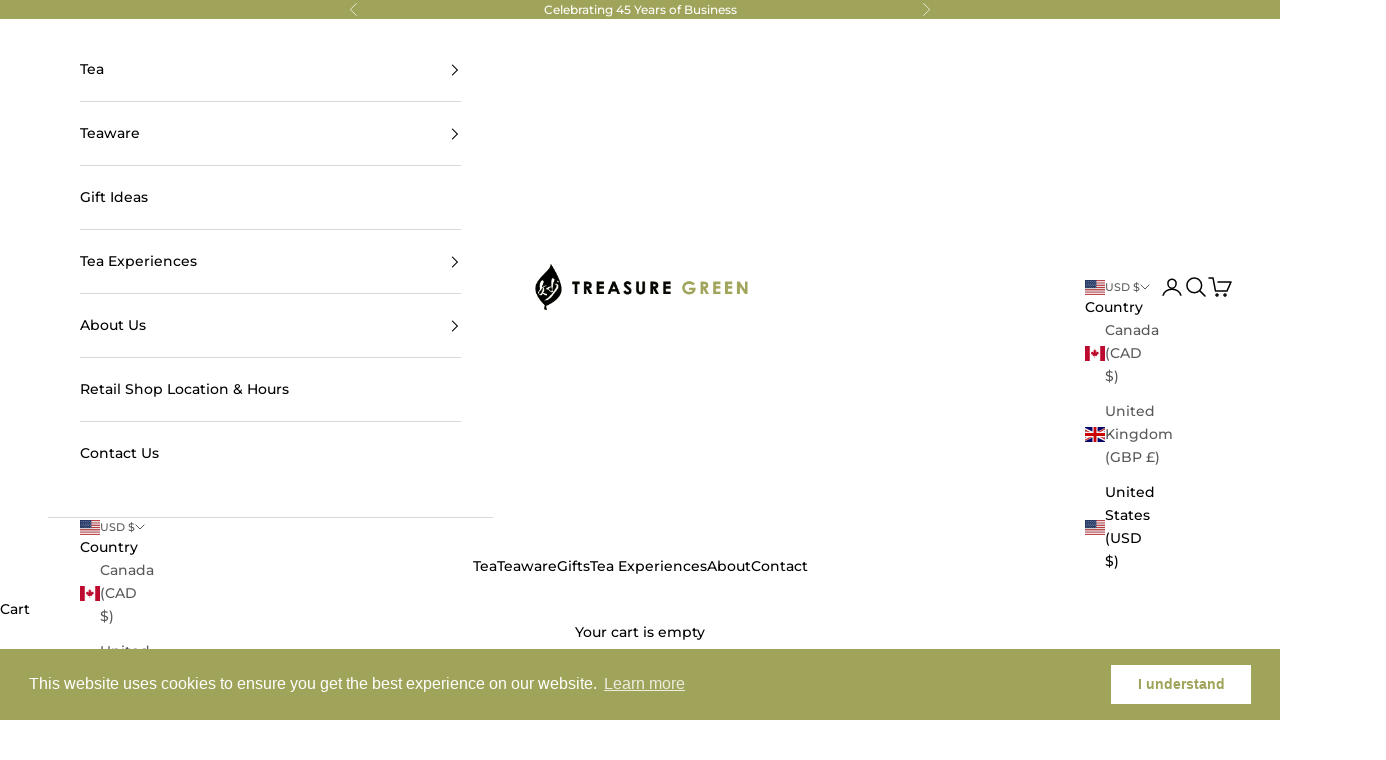

--- FILE ---
content_type: text/html; charset=utf-8
request_url: https://treasuregreen.com/en-us/collections/bamboo-tea-tools-%E7%AB%B9%E8%A3%BD%E8%8C%B6%E5%85%B7
body_size: 29978
content:
<!doctype html>

<html lang="en" dir="ltr">
  <head>
    <meta charset="utf-8">
    <meta name="viewport" content="width=device-width, initial-scale=1.0, height=device-height, minimum-scale=1.0, maximum-scale=5.0">

    <title>Bamboo Tea Tools 竹製茶具</title><link rel="canonical" href="https://treasuregreen.com/en-us/collections/bamboo-tea-tools-%e7%ab%b9%e8%a3%bd%e8%8c%b6%e5%85%b7"><link rel="shortcut icon" href="//treasuregreen.com/cdn/shop/files/TG_Favicon_878fed4f-04b5-4e49-8951-28f5dc714048.png?v=1613523806&width=96">
      <link rel="apple-touch-icon" href="//treasuregreen.com/cdn/shop/files/TG_Favicon_878fed4f-04b5-4e49-8951-28f5dc714048.png?v=1613523806&width=180"><link rel="preconnect" href="https://fonts.shopifycdn.com" crossorigin><link rel="preload" href="//treasuregreen.com/cdn/fonts/montserrat/montserrat_n5.07ef3781d9c78c8b93c98419da7ad4fbeebb6635.woff2" as="font" type="font/woff2" crossorigin><link rel="preload" href="//treasuregreen.com/cdn/fonts/montserrat/montserrat_n5.07ef3781d9c78c8b93c98419da7ad4fbeebb6635.woff2" as="font" type="font/woff2" crossorigin><meta property="og:type" content="website">
  <meta property="og:title" content="Bamboo Tea Tools 竹製茶具"><meta property="og:image" content="http://treasuregreen.com/cdn/shop/files/TG_Wordmark.jpg?v=1743704542&width=2048">
  <meta property="og:image:secure_url" content="https://treasuregreen.com/cdn/shop/files/TG_Wordmark.jpg?v=1743704542&width=2048">
  <meta property="og:image:width" content="600">
  <meta property="og:image:height" content="129"><meta property="og:url" content="https://treasuregreen.com/en-us/collections/bamboo-tea-tools-%e7%ab%b9%e8%a3%bd%e8%8c%b6%e5%85%b7">
<meta property="og:site_name" content="Treasure Green Tea Company"><meta name="twitter:card" content="summary"><meta name="twitter:title" content="Bamboo Tea Tools 竹製茶具">
  <meta name="twitter:description" content=""><meta name="twitter:image" content="https://treasuregreen.com/cdn/shop/files/TG_Wordmark.jpg?crop=center&height=1200&v=1743704542&width=1200">
  <meta name="twitter:image:alt" content=""><script async crossorigin fetchpriority="high" src="/cdn/shopifycloud/importmap-polyfill/es-modules-shim.2.4.0.js"></script>
<script type="application/ld+json">
  {
    "@context": "https://schema.org",
    "@type": "BreadcrumbList",
    "itemListElement": [{
        "@type": "ListItem",
        "position": 1,
        "name": "Home",
        "item": "https://treasuregreen.com"
      },{
            "@type": "ListItem",
            "position": 2,
            "name": "Bamboo Tea Tools 竹製茶具",
            "item": "https://treasuregreen.com/en-us/collections/bamboo-tea-tools-%E7%AB%B9%E8%A3%BD%E8%8C%B6%E5%85%B7"
          }]
  }
</script><style>/* Typography (heading) */
  @font-face {
  font-family: Montserrat;
  font-weight: 500;
  font-style: normal;
  font-display: fallback;
  src: url("//treasuregreen.com/cdn/fonts/montserrat/montserrat_n5.07ef3781d9c78c8b93c98419da7ad4fbeebb6635.woff2") format("woff2"),
       url("//treasuregreen.com/cdn/fonts/montserrat/montserrat_n5.adf9b4bd8b0e4f55a0b203cdd84512667e0d5e4d.woff") format("woff");
}

@font-face {
  font-family: Montserrat;
  font-weight: 500;
  font-style: italic;
  font-display: fallback;
  src: url("//treasuregreen.com/cdn/fonts/montserrat/montserrat_i5.d3a783eb0cc26f2fda1e99d1dfec3ebaea1dc164.woff2") format("woff2"),
       url("//treasuregreen.com/cdn/fonts/montserrat/montserrat_i5.76d414ea3d56bb79ef992a9c62dce2e9063bc062.woff") format("woff");
}

/* Typography (body) */
  @font-face {
  font-family: Montserrat;
  font-weight: 500;
  font-style: normal;
  font-display: fallback;
  src: url("//treasuregreen.com/cdn/fonts/montserrat/montserrat_n5.07ef3781d9c78c8b93c98419da7ad4fbeebb6635.woff2") format("woff2"),
       url("//treasuregreen.com/cdn/fonts/montserrat/montserrat_n5.adf9b4bd8b0e4f55a0b203cdd84512667e0d5e4d.woff") format("woff");
}

@font-face {
  font-family: Montserrat;
  font-weight: 500;
  font-style: italic;
  font-display: fallback;
  src: url("//treasuregreen.com/cdn/fonts/montserrat/montserrat_i5.d3a783eb0cc26f2fda1e99d1dfec3ebaea1dc164.woff2") format("woff2"),
       url("//treasuregreen.com/cdn/fonts/montserrat/montserrat_i5.76d414ea3d56bb79ef992a9c62dce2e9063bc062.woff") format("woff");
}

@font-face {
  font-family: Montserrat;
  font-weight: 700;
  font-style: normal;
  font-display: fallback;
  src: url("//treasuregreen.com/cdn/fonts/montserrat/montserrat_n7.3c434e22befd5c18a6b4afadb1e3d77c128c7939.woff2") format("woff2"),
       url("//treasuregreen.com/cdn/fonts/montserrat/montserrat_n7.5d9fa6e2cae713c8fb539a9876489d86207fe957.woff") format("woff");
}

@font-face {
  font-family: Montserrat;
  font-weight: 700;
  font-style: italic;
  font-display: fallback;
  src: url("//treasuregreen.com/cdn/fonts/montserrat/montserrat_i7.a0d4a463df4f146567d871890ffb3c80408e7732.woff2") format("woff2"),
       url("//treasuregreen.com/cdn/fonts/montserrat/montserrat_i7.f6ec9f2a0681acc6f8152c40921d2a4d2e1a2c78.woff") format("woff");
}

:root {
    /* Container */
    --container-max-width: 100%;
    --container-xxs-max-width: 27.5rem; /* 440px */
    --container-xs-max-width: 42.5rem; /* 680px */
    --container-sm-max-width: 61.25rem; /* 980px */
    --container-md-max-width: 71.875rem; /* 1150px */
    --container-lg-max-width: 78.75rem; /* 1260px */
    --container-xl-max-width: 85rem; /* 1360px */
    --container-gutter: 1.25rem;

    --section-vertical-spacing: 2.5rem;
    --section-vertical-spacing-tight:2.5rem;

    --section-stack-gap:2.25rem;
    --section-stack-gap-tight:2.25rem;

    /* Form settings */
    --form-gap: 1.25rem; /* Gap between fieldset and submit button */
    --fieldset-gap: 1rem; /* Gap between each form input within a fieldset */
    --form-control-gap: 0.625rem; /* Gap between input and label (ignored for floating label) */
    --checkbox-control-gap: 0.75rem; /* Horizontal gap between checkbox and its associated label */
    --input-padding-block: 0.65rem; /* Vertical padding for input, textarea and native select */
    --input-padding-inline: 0.8rem; /* Horizontal padding for input, textarea and native select */
    --checkbox-size: 0.875rem; /* Size (width and height) for checkbox */

    /* Other sizes */
    --sticky-area-height: calc(var(--announcement-bar-is-sticky, 0) * var(--announcement-bar-height, 0px) + var(--header-is-sticky, 0) * var(--header-is-visible, 1) * var(--header-height, 0px));

    /* RTL support */
    --transform-logical-flip: 1;
    --transform-origin-start: left;
    --transform-origin-end: right;

    /**
     * ---------------------------------------------------------------------
     * TYPOGRAPHY
     * ---------------------------------------------------------------------
     */

    /* Font properties */
    --heading-font-family: Montserrat, sans-serif;
    --heading-font-weight: 500;
    --heading-font-style: normal;
    --heading-text-transform: uppercase;
    --heading-letter-spacing: 0.18em;
    --text-font-family: Montserrat, sans-serif;
    --text-font-weight: 500;
    --text-font-style: normal;
    --text-letter-spacing: 0.0em;
    --button-font: var(--text-font-style) var(--text-font-weight) var(--text-sm) / 1.65 var(--text-font-family);
    --button-text-transform: uppercase;
    --button-letter-spacing: 0.18em;

    /* Font sizes */--text-heading-size-factor: 1;
    --text-h1: max(0.6875rem, clamp(1.375rem, 1.146341463414634rem + 0.975609756097561vw, 2rem) * var(--text-heading-size-factor));
    --text-h2: max(0.6875rem, clamp(1.25rem, 1.0670731707317074rem + 0.7804878048780488vw, 1.75rem) * var(--text-heading-size-factor));
    --text-h3: max(0.6875rem, clamp(1.125rem, 1.0335365853658536rem + 0.3902439024390244vw, 1.375rem) * var(--text-heading-size-factor));
    --text-h4: max(0.6875rem, clamp(1rem, 0.9542682926829268rem + 0.1951219512195122vw, 1.125rem) * var(--text-heading-size-factor));
    --text-h5: calc(0.875rem * var(--text-heading-size-factor));
    --text-h6: calc(0.75rem * var(--text-heading-size-factor));

    --text-xs: 0.75rem;
    --text-sm: 0.8125rem;
    --text-base: 0.875rem;
    --text-lg: 1.0rem;
    --text-xl: 1.125rem;

    /* Rounded variables (used for border radius) */
    --rounded-full: 9999px;
    --button-border-radius: 0.0rem;
    --input-border-radius: 0.0rem;

    /* Box shadow */
    --shadow-sm: 0 2px 8px rgb(0 0 0 / 0.05);
    --shadow: 0 5px 15px rgb(0 0 0 / 0.05);
    --shadow-md: 0 5px 30px rgb(0 0 0 / 0.05);
    --shadow-block: px px px rgb(var(--text-primary) / 0.0);

    /**
     * ---------------------------------------------------------------------
     * OTHER
     * ---------------------------------------------------------------------
     */

    --checkmark-svg-url: url(//treasuregreen.com/cdn/shop/t/31/assets/checkmark.svg?v=77552481021870063511738623379);
    --cursor-zoom-in-svg-url: url(//treasuregreen.com/cdn/shop/t/31/assets/cursor-zoom-in.svg?v=179346033183326186621738623379);
  }

  [dir="rtl"]:root {
    /* RTL support */
    --transform-logical-flip: -1;
    --transform-origin-start: right;
    --transform-origin-end: left;
  }

  @media screen and (min-width: 700px) {
    :root {
      /* Typography (font size) */
      --text-xs: 0.75rem;
      --text-sm: 0.8125rem;
      --text-base: 0.875rem;
      --text-lg: 1.0rem;
      --text-xl: 1.25rem;

      /* Spacing settings */
      --container-gutter: 2rem;
    }
  }

  @media screen and (min-width: 1000px) {
    :root {
      /* Spacing settings */
      --container-gutter: 3rem;

      --section-vertical-spacing: 4rem;
      --section-vertical-spacing-tight: 4rem;

      --section-stack-gap:3rem;
      --section-stack-gap-tight:3rem;
    }
  }:root {/* Overlay used for modal */
    --page-overlay: 0 0 0 / 0.4;

    /* We use the first scheme background as default */
    --page-background: ;

    /* Product colors */
    --on-sale-text: 227 44 43;
    --on-sale-badge-background: 227 44 43;
    --on-sale-badge-text: 255 255 255;
    --sold-out-badge-background: 239 239 239;
    --sold-out-badge-text: 0 0 0 / 0.65;
    --custom-badge-background: 28 28 28;
    --custom-badge-text: 255 255 255;
    --star-color: 28 28 28;

    /* Status colors */
    --success-background: 212 227 203;
    --success-text: 48 122 7;
    --warning-background: 253 241 224;
    --warning-text: 237 138 0;
    --error-background: 243 204 204;
    --error-text: 203 43 43;
  }.color-scheme--scheme-1 {
      /* Color settings */--accent: 160 164 90;
      --text-color: 0 0 0;
      --background: 255 255 255 / 1.0;
      --background-without-opacity: 255 255 255;
      --background-gradient: ;--border-color: 217 217 217;/* Button colors */
      --button-background: 160 164 90;
      --button-text-color: 255 255 255;

      /* Circled buttons */
      --circle-button-background: 160 164 90;
      --circle-button-text-color: 255 255 255;
    }.shopify-section:has(.section-spacing.color-scheme--bg-54922f2e920ba8346f6dc0fba343d673) + .shopify-section:has(.section-spacing.color-scheme--bg-54922f2e920ba8346f6dc0fba343d673:not(.bordered-section)) .section-spacing {
      padding-block-start: 0;
    }.color-scheme--scheme-2 {
      /* Color settings */--accent: 28 28 28;
      --text-color: 0 0 0;
      --background: 255 255 255 / 1.0;
      --background-without-opacity: 255 255 255;
      --background-gradient: ;--border-color: 217 217 217;/* Button colors */
      --button-background: 28 28 28;
      --button-text-color: 255 255 255;

      /* Circled buttons */
      --circle-button-background: 255 255 255;
      --circle-button-text-color: 0 0 0;
    }.shopify-section:has(.section-spacing.color-scheme--bg-54922f2e920ba8346f6dc0fba343d673) + .shopify-section:has(.section-spacing.color-scheme--bg-54922f2e920ba8346f6dc0fba343d673:not(.bordered-section)) .section-spacing {
      padding-block-start: 0;
    }.color-scheme--scheme-3 {
      /* Color settings */--accent: 255 255 255;
      --text-color: 255 255 255;
      --background: 28 28 28 / 1.0;
      --background-without-opacity: 28 28 28;
      --background-gradient: ;--border-color: 62 62 62;/* Button colors */
      --button-background: 255 255 255;
      --button-text-color: 28 28 28;

      /* Circled buttons */
      --circle-button-background: 255 255 255;
      --circle-button-text-color: 28 28 28;
    }.shopify-section:has(.section-spacing.color-scheme--bg-c1f8cb21047e4797e94d0969dc5d1e44) + .shopify-section:has(.section-spacing.color-scheme--bg-c1f8cb21047e4797e94d0969dc5d1e44:not(.bordered-section)) .section-spacing {
      padding-block-start: 0;
    }.color-scheme--scheme-4 {
      /* Color settings */--accent: 255 255 255;
      --text-color: 255 255 255;
      --background: 0 0 0 / 0.0;
      --background-without-opacity: 0 0 0;
      --background-gradient: ;--border-color: 255 255 255;/* Button colors */
      --button-background: 255 255 255;
      --button-text-color: 28 28 28;

      /* Circled buttons */
      --circle-button-background: 255 255 255;
      --circle-button-text-color: 28 28 28;
    }.shopify-section:has(.section-spacing.color-scheme--bg-3671eee015764974ee0aef1536023e0f) + .shopify-section:has(.section-spacing.color-scheme--bg-3671eee015764974ee0aef1536023e0f:not(.bordered-section)) .section-spacing {
      padding-block-start: 0;
    }.color-scheme--scheme-fab32666-6f80-46b7-95bb-e7a7ec1c670e {
      /* Color settings */--accent: 160 164 90;
      --text-color: 255 255 255;
      --background: 160 164 90 / 1.0;
      --background-without-opacity: 160 164 90;
      --background-gradient: ;--border-color: 174 178 115;/* Button colors */
      --button-background: 160 164 90;
      --button-text-color: 255 255 255;

      /* Circled buttons */
      --circle-button-background: 160 164 90;
      --circle-button-text-color: 255 255 255;
    }.shopify-section:has(.section-spacing.color-scheme--bg-b4a30543347f23e1cd1903ad95b75995) + .shopify-section:has(.section-spacing.color-scheme--bg-b4a30543347f23e1cd1903ad95b75995:not(.bordered-section)) .section-spacing {
      padding-block-start: 0;
    }.color-scheme--scheme-a999c495-a0db-470b-a9dd-17500f15a9d6 {
      /* Color settings */--accent: 160 164 90;
      --text-color: 0 0 0;
      --background: 245 245 247 / 1.0;
      --background-without-opacity: 245 245 247;
      --background-gradient: ;--border-color: 208 208 210;/* Button colors */
      --button-background: 160 164 90;
      --button-text-color: 255 255 255;

      /* Circled buttons */
      --circle-button-background: 160 164 90;
      --circle-button-text-color: 255 255 255;
    }.shopify-section:has(.section-spacing.color-scheme--bg-592cdafd0f6642b24a544e51c332222f) + .shopify-section:has(.section-spacing.color-scheme--bg-592cdafd0f6642b24a544e51c332222f:not(.bordered-section)) .section-spacing {
      padding-block-start: 0;
    }.color-scheme--dialog {
      /* Color settings */--accent: 28 28 28;
      --text-color: 0 0 0;
      --background: 255 255 255 / 1.0;
      --background-without-opacity: 255 255 255;
      --background-gradient: ;--border-color: 217 217 217;/* Button colors */
      --button-background: 28 28 28;
      --button-text-color: 255 255 255;

      /* Circled buttons */
      --circle-button-background: 255 255 255;
      --circle-button-text-color: 0 0 0;
    }
</style><script>
  // This allows to expose several variables to the global scope, to be used in scripts
  window.themeVariables = {
    settings: {
      showPageTransition: null,
      pageType: "collection",
      moneyFormat: "${{amount}}",
      moneyWithCurrencyFormat: "${{amount}} USD",
      currencyCodeEnabled: true,
      cartType: "drawer",
      staggerMenuApparition: true
    },

    strings: {
      addedToCart: "Added to your cart!",
      closeGallery: "Close gallery",
      zoomGallery: "Zoom picture",
      errorGallery: "Image cannot be loaded",
      shippingEstimatorNoResults: "Sorry, we do not ship to your address.",
      shippingEstimatorOneResult: "There is one shipping rate for your address:",
      shippingEstimatorMultipleResults: "There are several shipping rates for your address:",
      shippingEstimatorError: "One or more error occurred while retrieving shipping rates:",
      next: "Next",
      previous: "Previous"
    },

    mediaQueries: {
      'sm': 'screen and (min-width: 700px)',
      'md': 'screen and (min-width: 1000px)',
      'lg': 'screen and (min-width: 1150px)',
      'xl': 'screen and (min-width: 1400px)',
      '2xl': 'screen and (min-width: 1600px)',
      'sm-max': 'screen and (max-width: 699px)',
      'md-max': 'screen and (max-width: 999px)',
      'lg-max': 'screen and (max-width: 1149px)',
      'xl-max': 'screen and (max-width: 1399px)',
      '2xl-max': 'screen and (max-width: 1599px)',
      'motion-safe': '(prefers-reduced-motion: no-preference)',
      'motion-reduce': '(prefers-reduced-motion: reduce)',
      'supports-hover': 'screen and (pointer: fine)',
      'supports-touch': 'screen and (hover: none)'
    }
  };</script><script>
      if (!(HTMLScriptElement.supports && HTMLScriptElement.supports('importmap'))) {
        const importMapPolyfill = document.createElement('script');
        importMapPolyfill.async = true;
        importMapPolyfill.src = "//treasuregreen.com/cdn/shop/t/31/assets/es-module-shims.min.js?v=98603786603752121101738623353";

        document.head.appendChild(importMapPolyfill);
      }
    </script>

    <script type="importmap">{
        "imports": {
          "vendor": "//treasuregreen.com/cdn/shop/t/31/assets/vendor.min.js?v=127380567671676268461738623353",
          "theme": "//treasuregreen.com/cdn/shop/t/31/assets/theme.js?v=7331700690852355801739233785",
          "photoswipe": "//treasuregreen.com/cdn/shop/t/31/assets/photoswipe.min.js?v=13374349288281597431738623353"
        }
      }
    </script>

    <script type="module" src="//treasuregreen.com/cdn/shop/t/31/assets/vendor.min.js?v=127380567671676268461738623353"></script>
    <script type="module" src="//treasuregreen.com/cdn/shop/t/31/assets/theme.js?v=7331700690852355801739233785"></script>

    <script>window.performance && window.performance.mark && window.performance.mark('shopify.content_for_header.start');</script><meta id="shopify-digital-wallet" name="shopify-digital-wallet" content="/6747914301/digital_wallets/dialog">
<meta name="shopify-checkout-api-token" content="ca94dadbada4e87461452f4d69fa7eeb">
<meta id="in-context-paypal-metadata" data-shop-id="6747914301" data-venmo-supported="false" data-environment="production" data-locale="en_US" data-paypal-v4="true" data-currency="USD">
<link rel="alternate" type="application/atom+xml" title="Feed" href="/en-us/collections/bamboo-tea-tools-%E7%AB%B9%E8%A3%BD%E8%8C%B6%E5%85%B7.atom" />
<link rel="alternate" hreflang="x-default" href="https://treasuregreen.com/collections/bamboo-tea-tools-%E7%AB%B9%E8%A3%BD%E8%8C%B6%E5%85%B7">
<link rel="alternate" hreflang="en" href="https://treasuregreen.com/collections/bamboo-tea-tools-%E7%AB%B9%E8%A3%BD%E8%8C%B6%E5%85%B7">
<link rel="alternate" hreflang="en-US" href="https://treasuregreen.com/en-us/collections/bamboo-tea-tools-%E7%AB%B9%E8%A3%BD%E8%8C%B6%E5%85%B7">
<link rel="alternate" hreflang="en-GB" href="https://treasuregreen.com/en-gb/collections/bamboo-tea-tools-%E7%AB%B9%E8%A3%BD%E8%8C%B6%E5%85%B7">
<link rel="alternate" type="application/json+oembed" href="https://treasuregreen.com/en-us/collections/bamboo-tea-tools-%e7%ab%b9%e8%a3%bd%e8%8c%b6%e5%85%b7.oembed">
<script async="async" src="/checkouts/internal/preloads.js?locale=en-US"></script>
<link rel="preconnect" href="https://shop.app" crossorigin="anonymous">
<script async="async" src="https://shop.app/checkouts/internal/preloads.js?locale=en-US&shop_id=6747914301" crossorigin="anonymous"></script>
<script id="shopify-features" type="application/json">{"accessToken":"ca94dadbada4e87461452f4d69fa7eeb","betas":["rich-media-storefront-analytics"],"domain":"treasuregreen.com","predictiveSearch":true,"shopId":6747914301,"locale":"en"}</script>
<script>var Shopify = Shopify || {};
Shopify.shop = "bestchinesetea.myshopify.com";
Shopify.locale = "en";
Shopify.currency = {"active":"USD","rate":"0.73407666"};
Shopify.country = "US";
Shopify.theme = {"name":"Prestige Live v10.5.1","id":175257977137,"schema_name":"Prestige","schema_version":"10.5.1","theme_store_id":855,"role":"main"};
Shopify.theme.handle = "null";
Shopify.theme.style = {"id":null,"handle":null};
Shopify.cdnHost = "treasuregreen.com/cdn";
Shopify.routes = Shopify.routes || {};
Shopify.routes.root = "/en-us/";</script>
<script type="module">!function(o){(o.Shopify=o.Shopify||{}).modules=!0}(window);</script>
<script>!function(o){function n(){var o=[];function n(){o.push(Array.prototype.slice.apply(arguments))}return n.q=o,n}var t=o.Shopify=o.Shopify||{};t.loadFeatures=n(),t.autoloadFeatures=n()}(window);</script>
<script>
  window.ShopifyPay = window.ShopifyPay || {};
  window.ShopifyPay.apiHost = "shop.app\/pay";
  window.ShopifyPay.redirectState = null;
</script>
<script id="shop-js-analytics" type="application/json">{"pageType":"collection"}</script>
<script defer="defer" async type="module" src="//treasuregreen.com/cdn/shopifycloud/shop-js/modules/v2/client.init-shop-cart-sync_IZsNAliE.en.esm.js"></script>
<script defer="defer" async type="module" src="//treasuregreen.com/cdn/shopifycloud/shop-js/modules/v2/chunk.common_0OUaOowp.esm.js"></script>
<script type="module">
  await import("//treasuregreen.com/cdn/shopifycloud/shop-js/modules/v2/client.init-shop-cart-sync_IZsNAliE.en.esm.js");
await import("//treasuregreen.com/cdn/shopifycloud/shop-js/modules/v2/chunk.common_0OUaOowp.esm.js");

  window.Shopify.SignInWithShop?.initShopCartSync?.({"fedCMEnabled":true,"windoidEnabled":true});

</script>
<script>
  window.Shopify = window.Shopify || {};
  if (!window.Shopify.featureAssets) window.Shopify.featureAssets = {};
  window.Shopify.featureAssets['shop-js'] = {"shop-cart-sync":["modules/v2/client.shop-cart-sync_DLOhI_0X.en.esm.js","modules/v2/chunk.common_0OUaOowp.esm.js"],"init-fed-cm":["modules/v2/client.init-fed-cm_C6YtU0w6.en.esm.js","modules/v2/chunk.common_0OUaOowp.esm.js"],"shop-button":["modules/v2/client.shop-button_BCMx7GTG.en.esm.js","modules/v2/chunk.common_0OUaOowp.esm.js"],"shop-cash-offers":["modules/v2/client.shop-cash-offers_BT26qb5j.en.esm.js","modules/v2/chunk.common_0OUaOowp.esm.js","modules/v2/chunk.modal_CGo_dVj3.esm.js"],"init-windoid":["modules/v2/client.init-windoid_B9PkRMql.en.esm.js","modules/v2/chunk.common_0OUaOowp.esm.js"],"init-shop-email-lookup-coordinator":["modules/v2/client.init-shop-email-lookup-coordinator_DZkqjsbU.en.esm.js","modules/v2/chunk.common_0OUaOowp.esm.js"],"shop-toast-manager":["modules/v2/client.shop-toast-manager_Di2EnuM7.en.esm.js","modules/v2/chunk.common_0OUaOowp.esm.js"],"shop-login-button":["modules/v2/client.shop-login-button_BtqW_SIO.en.esm.js","modules/v2/chunk.common_0OUaOowp.esm.js","modules/v2/chunk.modal_CGo_dVj3.esm.js"],"avatar":["modules/v2/client.avatar_BTnouDA3.en.esm.js"],"pay-button":["modules/v2/client.pay-button_CWa-C9R1.en.esm.js","modules/v2/chunk.common_0OUaOowp.esm.js"],"init-shop-cart-sync":["modules/v2/client.init-shop-cart-sync_IZsNAliE.en.esm.js","modules/v2/chunk.common_0OUaOowp.esm.js"],"init-customer-accounts":["modules/v2/client.init-customer-accounts_DenGwJTU.en.esm.js","modules/v2/client.shop-login-button_BtqW_SIO.en.esm.js","modules/v2/chunk.common_0OUaOowp.esm.js","modules/v2/chunk.modal_CGo_dVj3.esm.js"],"init-shop-for-new-customer-accounts":["modules/v2/client.init-shop-for-new-customer-accounts_JdHXxpS9.en.esm.js","modules/v2/client.shop-login-button_BtqW_SIO.en.esm.js","modules/v2/chunk.common_0OUaOowp.esm.js","modules/v2/chunk.modal_CGo_dVj3.esm.js"],"init-customer-accounts-sign-up":["modules/v2/client.init-customer-accounts-sign-up_D6__K_p8.en.esm.js","modules/v2/client.shop-login-button_BtqW_SIO.en.esm.js","modules/v2/chunk.common_0OUaOowp.esm.js","modules/v2/chunk.modal_CGo_dVj3.esm.js"],"checkout-modal":["modules/v2/client.checkout-modal_C_ZQDY6s.en.esm.js","modules/v2/chunk.common_0OUaOowp.esm.js","modules/v2/chunk.modal_CGo_dVj3.esm.js"],"shop-follow-button":["modules/v2/client.shop-follow-button_XetIsj8l.en.esm.js","modules/v2/chunk.common_0OUaOowp.esm.js","modules/v2/chunk.modal_CGo_dVj3.esm.js"],"lead-capture":["modules/v2/client.lead-capture_DvA72MRN.en.esm.js","modules/v2/chunk.common_0OUaOowp.esm.js","modules/v2/chunk.modal_CGo_dVj3.esm.js"],"shop-login":["modules/v2/client.shop-login_ClXNxyh6.en.esm.js","modules/v2/chunk.common_0OUaOowp.esm.js","modules/v2/chunk.modal_CGo_dVj3.esm.js"],"payment-terms":["modules/v2/client.payment-terms_CNlwjfZz.en.esm.js","modules/v2/chunk.common_0OUaOowp.esm.js","modules/v2/chunk.modal_CGo_dVj3.esm.js"]};
</script>
<script>(function() {
  var isLoaded = false;
  function asyncLoad() {
    if (isLoaded) return;
    isLoaded = true;
    var urls = ["\/\/s3.amazonaws.com\/booster-eu-cookie\/bestchinesetea.myshopify.com\/booster_eu_cookie.js?shop=bestchinesetea.myshopify.com"];
    for (var i = 0; i < urls.length; i++) {
      var s = document.createElement('script');
      s.type = 'text/javascript';
      s.async = true;
      s.src = urls[i];
      var x = document.getElementsByTagName('script')[0];
      x.parentNode.insertBefore(s, x);
    }
  };
  if(window.attachEvent) {
    window.attachEvent('onload', asyncLoad);
  } else {
    window.addEventListener('load', asyncLoad, false);
  }
})();</script>
<script id="__st">var __st={"a":6747914301,"offset":-28800,"reqid":"e6254b58-2b84-4391-bd9f-c13b41ba9888-1768554981","pageurl":"treasuregreen.com\/en-us\/collections\/bamboo-tea-tools-%E7%AB%B9%E8%A3%BD%E8%8C%B6%E5%85%B7","u":"a10901af17e4","p":"collection","rtyp":"collection","rid":260517691443};</script>
<script>window.ShopifyPaypalV4VisibilityTracking = true;</script>
<script id="captcha-bootstrap">!function(){'use strict';const t='contact',e='account',n='new_comment',o=[[t,t],['blogs',n],['comments',n],[t,'customer']],c=[[e,'customer_login'],[e,'guest_login'],[e,'recover_customer_password'],[e,'create_customer']],r=t=>t.map((([t,e])=>`form[action*='/${t}']:not([data-nocaptcha='true']) input[name='form_type'][value='${e}']`)).join(','),a=t=>()=>t?[...document.querySelectorAll(t)].map((t=>t.form)):[];function s(){const t=[...o],e=r(t);return a(e)}const i='password',u='form_key',d=['recaptcha-v3-token','g-recaptcha-response','h-captcha-response',i],f=()=>{try{return window.sessionStorage}catch{return}},m='__shopify_v',_=t=>t.elements[u];function p(t,e,n=!1){try{const o=window.sessionStorage,c=JSON.parse(o.getItem(e)),{data:r}=function(t){const{data:e,action:n}=t;return t[m]||n?{data:e,action:n}:{data:t,action:n}}(c);for(const[e,n]of Object.entries(r))t.elements[e]&&(t.elements[e].value=n);n&&o.removeItem(e)}catch(o){console.error('form repopulation failed',{error:o})}}const l='form_type',E='cptcha';function T(t){t.dataset[E]=!0}const w=window,h=w.document,L='Shopify',v='ce_forms',y='captcha';let A=!1;((t,e)=>{const n=(g='f06e6c50-85a8-45c8-87d0-21a2b65856fe',I='https://cdn.shopify.com/shopifycloud/storefront-forms-hcaptcha/ce_storefront_forms_captcha_hcaptcha.v1.5.2.iife.js',D={infoText:'Protected by hCaptcha',privacyText:'Privacy',termsText:'Terms'},(t,e,n)=>{const o=w[L][v],c=o.bindForm;if(c)return c(t,g,e,D).then(n);var r;o.q.push([[t,g,e,D],n]),r=I,A||(h.body.append(Object.assign(h.createElement('script'),{id:'captcha-provider',async:!0,src:r})),A=!0)});var g,I,D;w[L]=w[L]||{},w[L][v]=w[L][v]||{},w[L][v].q=[],w[L][y]=w[L][y]||{},w[L][y].protect=function(t,e){n(t,void 0,e),T(t)},Object.freeze(w[L][y]),function(t,e,n,w,h,L){const[v,y,A,g]=function(t,e,n){const i=e?o:[],u=t?c:[],d=[...i,...u],f=r(d),m=r(i),_=r(d.filter((([t,e])=>n.includes(e))));return[a(f),a(m),a(_),s()]}(w,h,L),I=t=>{const e=t.target;return e instanceof HTMLFormElement?e:e&&e.form},D=t=>v().includes(t);t.addEventListener('submit',(t=>{const e=I(t);if(!e)return;const n=D(e)&&!e.dataset.hcaptchaBound&&!e.dataset.recaptchaBound,o=_(e),c=g().includes(e)&&(!o||!o.value);(n||c)&&t.preventDefault(),c&&!n&&(function(t){try{if(!f())return;!function(t){const e=f();if(!e)return;const n=_(t);if(!n)return;const o=n.value;o&&e.removeItem(o)}(t);const e=Array.from(Array(32),(()=>Math.random().toString(36)[2])).join('');!function(t,e){_(t)||t.append(Object.assign(document.createElement('input'),{type:'hidden',name:u})),t.elements[u].value=e}(t,e),function(t,e){const n=f();if(!n)return;const o=[...t.querySelectorAll(`input[type='${i}']`)].map((({name:t})=>t)),c=[...d,...o],r={};for(const[a,s]of new FormData(t).entries())c.includes(a)||(r[a]=s);n.setItem(e,JSON.stringify({[m]:1,action:t.action,data:r}))}(t,e)}catch(e){console.error('failed to persist form',e)}}(e),e.submit())}));const S=(t,e)=>{t&&!t.dataset[E]&&(n(t,e.some((e=>e===t))),T(t))};for(const o of['focusin','change'])t.addEventListener(o,(t=>{const e=I(t);D(e)&&S(e,y())}));const B=e.get('form_key'),M=e.get(l),P=B&&M;t.addEventListener('DOMContentLoaded',(()=>{const t=y();if(P)for(const e of t)e.elements[l].value===M&&p(e,B);[...new Set([...A(),...v().filter((t=>'true'===t.dataset.shopifyCaptcha))])].forEach((e=>S(e,t)))}))}(h,new URLSearchParams(w.location.search),n,t,e,['guest_login'])})(!0,!0)}();</script>
<script integrity="sha256-4kQ18oKyAcykRKYeNunJcIwy7WH5gtpwJnB7kiuLZ1E=" data-source-attribution="shopify.loadfeatures" defer="defer" src="//treasuregreen.com/cdn/shopifycloud/storefront/assets/storefront/load_feature-a0a9edcb.js" crossorigin="anonymous"></script>
<script crossorigin="anonymous" defer="defer" src="//treasuregreen.com/cdn/shopifycloud/storefront/assets/shopify_pay/storefront-65b4c6d7.js?v=20250812"></script>
<script data-source-attribution="shopify.dynamic_checkout.dynamic.init">var Shopify=Shopify||{};Shopify.PaymentButton=Shopify.PaymentButton||{isStorefrontPortableWallets:!0,init:function(){window.Shopify.PaymentButton.init=function(){};var t=document.createElement("script");t.src="https://treasuregreen.com/cdn/shopifycloud/portable-wallets/latest/portable-wallets.en.js",t.type="module",document.head.appendChild(t)}};
</script>
<script data-source-attribution="shopify.dynamic_checkout.buyer_consent">
  function portableWalletsHideBuyerConsent(e){var t=document.getElementById("shopify-buyer-consent"),n=document.getElementById("shopify-subscription-policy-button");t&&n&&(t.classList.add("hidden"),t.setAttribute("aria-hidden","true"),n.removeEventListener("click",e))}function portableWalletsShowBuyerConsent(e){var t=document.getElementById("shopify-buyer-consent"),n=document.getElementById("shopify-subscription-policy-button");t&&n&&(t.classList.remove("hidden"),t.removeAttribute("aria-hidden"),n.addEventListener("click",e))}window.Shopify?.PaymentButton&&(window.Shopify.PaymentButton.hideBuyerConsent=portableWalletsHideBuyerConsent,window.Shopify.PaymentButton.showBuyerConsent=portableWalletsShowBuyerConsent);
</script>
<script data-source-attribution="shopify.dynamic_checkout.cart.bootstrap">document.addEventListener("DOMContentLoaded",(function(){function t(){return document.querySelector("shopify-accelerated-checkout-cart, shopify-accelerated-checkout")}if(t())Shopify.PaymentButton.init();else{new MutationObserver((function(e,n){t()&&(Shopify.PaymentButton.init(),n.disconnect())})).observe(document.body,{childList:!0,subtree:!0})}}));
</script>
<script id='scb4127' type='text/javascript' async='' src='https://treasuregreen.com/cdn/shopifycloud/privacy-banner/storefront-banner.js'></script><link id="shopify-accelerated-checkout-styles" rel="stylesheet" media="screen" href="https://treasuregreen.com/cdn/shopifycloud/portable-wallets/latest/accelerated-checkout-backwards-compat.css" crossorigin="anonymous">
<style id="shopify-accelerated-checkout-cart">
        #shopify-buyer-consent {
  margin-top: 1em;
  display: inline-block;
  width: 100%;
}

#shopify-buyer-consent.hidden {
  display: none;
}

#shopify-subscription-policy-button {
  background: none;
  border: none;
  padding: 0;
  text-decoration: underline;
  font-size: inherit;
  cursor: pointer;
}

#shopify-subscription-policy-button::before {
  box-shadow: none;
}

      </style>

<script>window.performance && window.performance.mark && window.performance.mark('shopify.content_for_header.end');</script>
<link href="//treasuregreen.com/cdn/shop/t/31/assets/theme.css?v=5551464109422934971738623353" rel="stylesheet" type="text/css" media="all" /><script src="https://cdn.shopify.com/extensions/8d2c31d3-a828-4daf-820f-80b7f8e01c39/nova-eu-cookie-bar-gdpr-4/assets/nova-cookie-app-embed.js" type="text/javascript" defer="defer"></script>
<link href="https://cdn.shopify.com/extensions/8d2c31d3-a828-4daf-820f-80b7f8e01c39/nova-eu-cookie-bar-gdpr-4/assets/nova-cookie.css" rel="stylesheet" type="text/css" media="all">
<link href="https://monorail-edge.shopifysvc.com" rel="dns-prefetch">
<script>(function(){if ("sendBeacon" in navigator && "performance" in window) {try {var session_token_from_headers = performance.getEntriesByType('navigation')[0].serverTiming.find(x => x.name == '_s').description;} catch {var session_token_from_headers = undefined;}var session_cookie_matches = document.cookie.match(/_shopify_s=([^;]*)/);var session_token_from_cookie = session_cookie_matches && session_cookie_matches.length === 2 ? session_cookie_matches[1] : "";var session_token = session_token_from_headers || session_token_from_cookie || "";function handle_abandonment_event(e) {var entries = performance.getEntries().filter(function(entry) {return /monorail-edge.shopifysvc.com/.test(entry.name);});if (!window.abandonment_tracked && entries.length === 0) {window.abandonment_tracked = true;var currentMs = Date.now();var navigation_start = performance.timing.navigationStart;var payload = {shop_id: 6747914301,url: window.location.href,navigation_start,duration: currentMs - navigation_start,session_token,page_type: "collection"};window.navigator.sendBeacon("https://monorail-edge.shopifysvc.com/v1/produce", JSON.stringify({schema_id: "online_store_buyer_site_abandonment/1.1",payload: payload,metadata: {event_created_at_ms: currentMs,event_sent_at_ms: currentMs}}));}}window.addEventListener('pagehide', handle_abandonment_event);}}());</script>
<script id="web-pixels-manager-setup">(function e(e,d,r,n,o){if(void 0===o&&(o={}),!Boolean(null===(a=null===(i=window.Shopify)||void 0===i?void 0:i.analytics)||void 0===a?void 0:a.replayQueue)){var i,a;window.Shopify=window.Shopify||{};var t=window.Shopify;t.analytics=t.analytics||{};var s=t.analytics;s.replayQueue=[],s.publish=function(e,d,r){return s.replayQueue.push([e,d,r]),!0};try{self.performance.mark("wpm:start")}catch(e){}var l=function(){var e={modern:/Edge?\/(1{2}[4-9]|1[2-9]\d|[2-9]\d{2}|\d{4,})\.\d+(\.\d+|)|Firefox\/(1{2}[4-9]|1[2-9]\d|[2-9]\d{2}|\d{4,})\.\d+(\.\d+|)|Chrom(ium|e)\/(9{2}|\d{3,})\.\d+(\.\d+|)|(Maci|X1{2}).+ Version\/(15\.\d+|(1[6-9]|[2-9]\d|\d{3,})\.\d+)([,.]\d+|)( \(\w+\)|)( Mobile\/\w+|) Safari\/|Chrome.+OPR\/(9{2}|\d{3,})\.\d+\.\d+|(CPU[ +]OS|iPhone[ +]OS|CPU[ +]iPhone|CPU IPhone OS|CPU iPad OS)[ +]+(15[._]\d+|(1[6-9]|[2-9]\d|\d{3,})[._]\d+)([._]\d+|)|Android:?[ /-](13[3-9]|1[4-9]\d|[2-9]\d{2}|\d{4,})(\.\d+|)(\.\d+|)|Android.+Firefox\/(13[5-9]|1[4-9]\d|[2-9]\d{2}|\d{4,})\.\d+(\.\d+|)|Android.+Chrom(ium|e)\/(13[3-9]|1[4-9]\d|[2-9]\d{2}|\d{4,})\.\d+(\.\d+|)|SamsungBrowser\/([2-9]\d|\d{3,})\.\d+/,legacy:/Edge?\/(1[6-9]|[2-9]\d|\d{3,})\.\d+(\.\d+|)|Firefox\/(5[4-9]|[6-9]\d|\d{3,})\.\d+(\.\d+|)|Chrom(ium|e)\/(5[1-9]|[6-9]\d|\d{3,})\.\d+(\.\d+|)([\d.]+$|.*Safari\/(?![\d.]+ Edge\/[\d.]+$))|(Maci|X1{2}).+ Version\/(10\.\d+|(1[1-9]|[2-9]\d|\d{3,})\.\d+)([,.]\d+|)( \(\w+\)|)( Mobile\/\w+|) Safari\/|Chrome.+OPR\/(3[89]|[4-9]\d|\d{3,})\.\d+\.\d+|(CPU[ +]OS|iPhone[ +]OS|CPU[ +]iPhone|CPU IPhone OS|CPU iPad OS)[ +]+(10[._]\d+|(1[1-9]|[2-9]\d|\d{3,})[._]\d+)([._]\d+|)|Android:?[ /-](13[3-9]|1[4-9]\d|[2-9]\d{2}|\d{4,})(\.\d+|)(\.\d+|)|Mobile Safari.+OPR\/([89]\d|\d{3,})\.\d+\.\d+|Android.+Firefox\/(13[5-9]|1[4-9]\d|[2-9]\d{2}|\d{4,})\.\d+(\.\d+|)|Android.+Chrom(ium|e)\/(13[3-9]|1[4-9]\d|[2-9]\d{2}|\d{4,})\.\d+(\.\d+|)|Android.+(UC? ?Browser|UCWEB|U3)[ /]?(15\.([5-9]|\d{2,})|(1[6-9]|[2-9]\d|\d{3,})\.\d+)\.\d+|SamsungBrowser\/(5\.\d+|([6-9]|\d{2,})\.\d+)|Android.+MQ{2}Browser\/(14(\.(9|\d{2,})|)|(1[5-9]|[2-9]\d|\d{3,})(\.\d+|))(\.\d+|)|K[Aa][Ii]OS\/(3\.\d+|([4-9]|\d{2,})\.\d+)(\.\d+|)/},d=e.modern,r=e.legacy,n=navigator.userAgent;return n.match(d)?"modern":n.match(r)?"legacy":"unknown"}(),u="modern"===l?"modern":"legacy",c=(null!=n?n:{modern:"",legacy:""})[u],f=function(e){return[e.baseUrl,"/wpm","/b",e.hashVersion,"modern"===e.buildTarget?"m":"l",".js"].join("")}({baseUrl:d,hashVersion:r,buildTarget:u}),m=function(e){var d=e.version,r=e.bundleTarget,n=e.surface,o=e.pageUrl,i=e.monorailEndpoint;return{emit:function(e){var a=e.status,t=e.errorMsg,s=(new Date).getTime(),l=JSON.stringify({metadata:{event_sent_at_ms:s},events:[{schema_id:"web_pixels_manager_load/3.1",payload:{version:d,bundle_target:r,page_url:o,status:a,surface:n,error_msg:t},metadata:{event_created_at_ms:s}}]});if(!i)return console&&console.warn&&console.warn("[Web Pixels Manager] No Monorail endpoint provided, skipping logging."),!1;try{return self.navigator.sendBeacon.bind(self.navigator)(i,l)}catch(e){}var u=new XMLHttpRequest;try{return u.open("POST",i,!0),u.setRequestHeader("Content-Type","text/plain"),u.send(l),!0}catch(e){return console&&console.warn&&console.warn("[Web Pixels Manager] Got an unhandled error while logging to Monorail."),!1}}}}({version:r,bundleTarget:l,surface:e.surface,pageUrl:self.location.href,monorailEndpoint:e.monorailEndpoint});try{o.browserTarget=l,function(e){var d=e.src,r=e.async,n=void 0===r||r,o=e.onload,i=e.onerror,a=e.sri,t=e.scriptDataAttributes,s=void 0===t?{}:t,l=document.createElement("script"),u=document.querySelector("head"),c=document.querySelector("body");if(l.async=n,l.src=d,a&&(l.integrity=a,l.crossOrigin="anonymous"),s)for(var f in s)if(Object.prototype.hasOwnProperty.call(s,f))try{l.dataset[f]=s[f]}catch(e){}if(o&&l.addEventListener("load",o),i&&l.addEventListener("error",i),u)u.appendChild(l);else{if(!c)throw new Error("Did not find a head or body element to append the script");c.appendChild(l)}}({src:f,async:!0,onload:function(){if(!function(){var e,d;return Boolean(null===(d=null===(e=window.Shopify)||void 0===e?void 0:e.analytics)||void 0===d?void 0:d.initialized)}()){var d=window.webPixelsManager.init(e)||void 0;if(d){var r=window.Shopify.analytics;r.replayQueue.forEach((function(e){var r=e[0],n=e[1],o=e[2];d.publishCustomEvent(r,n,o)})),r.replayQueue=[],r.publish=d.publishCustomEvent,r.visitor=d.visitor,r.initialized=!0}}},onerror:function(){return m.emit({status:"failed",errorMsg:"".concat(f," has failed to load")})},sri:function(e){var d=/^sha384-[A-Za-z0-9+/=]+$/;return"string"==typeof e&&d.test(e)}(c)?c:"",scriptDataAttributes:o}),m.emit({status:"loading"})}catch(e){m.emit({status:"failed",errorMsg:(null==e?void 0:e.message)||"Unknown error"})}}})({shopId: 6747914301,storefrontBaseUrl: "https://treasuregreen.com",extensionsBaseUrl: "https://extensions.shopifycdn.com/cdn/shopifycloud/web-pixels-manager",monorailEndpoint: "https://monorail-edge.shopifysvc.com/unstable/produce_batch",surface: "storefront-renderer",enabledBetaFlags: ["2dca8a86"],webPixelsConfigList: [{"id":"814809393","configuration":"{\"config\":\"{\\\"pixel_id\\\":\\\"G-9L2EGECCHQ\\\",\\\"gtag_events\\\":[{\\\"type\\\":\\\"purchase\\\",\\\"action_label\\\":\\\"G-9L2EGECCHQ\\\"},{\\\"type\\\":\\\"page_view\\\",\\\"action_label\\\":\\\"G-9L2EGECCHQ\\\"},{\\\"type\\\":\\\"view_item\\\",\\\"action_label\\\":\\\"G-9L2EGECCHQ\\\"},{\\\"type\\\":\\\"search\\\",\\\"action_label\\\":\\\"G-9L2EGECCHQ\\\"},{\\\"type\\\":\\\"add_to_cart\\\",\\\"action_label\\\":\\\"G-9L2EGECCHQ\\\"},{\\\"type\\\":\\\"begin_checkout\\\",\\\"action_label\\\":\\\"G-9L2EGECCHQ\\\"},{\\\"type\\\":\\\"add_payment_info\\\",\\\"action_label\\\":\\\"G-9L2EGECCHQ\\\"}],\\\"enable_monitoring_mode\\\":false}\"}","eventPayloadVersion":"v1","runtimeContext":"OPEN","scriptVersion":"b2a88bafab3e21179ed38636efcd8a93","type":"APP","apiClientId":1780363,"privacyPurposes":[],"dataSharingAdjustments":{"protectedCustomerApprovalScopes":["read_customer_address","read_customer_email","read_customer_name","read_customer_personal_data","read_customer_phone"]}},{"id":"shopify-app-pixel","configuration":"{}","eventPayloadVersion":"v1","runtimeContext":"STRICT","scriptVersion":"0450","apiClientId":"shopify-pixel","type":"APP","privacyPurposes":["ANALYTICS","MARKETING"]},{"id":"shopify-custom-pixel","eventPayloadVersion":"v1","runtimeContext":"LAX","scriptVersion":"0450","apiClientId":"shopify-pixel","type":"CUSTOM","privacyPurposes":["ANALYTICS","MARKETING"]}],isMerchantRequest: false,initData: {"shop":{"name":"Treasure Green Tea Company","paymentSettings":{"currencyCode":"CAD"},"myshopifyDomain":"bestchinesetea.myshopify.com","countryCode":"CA","storefrontUrl":"https:\/\/treasuregreen.com\/en-us"},"customer":null,"cart":null,"checkout":null,"productVariants":[],"purchasingCompany":null},},"https://treasuregreen.com/cdn","fcfee988w5aeb613cpc8e4bc33m6693e112",{"modern":"","legacy":""},{"shopId":"6747914301","storefrontBaseUrl":"https:\/\/treasuregreen.com","extensionBaseUrl":"https:\/\/extensions.shopifycdn.com\/cdn\/shopifycloud\/web-pixels-manager","surface":"storefront-renderer","enabledBetaFlags":"[\"2dca8a86\"]","isMerchantRequest":"false","hashVersion":"fcfee988w5aeb613cpc8e4bc33m6693e112","publish":"custom","events":"[[\"page_viewed\",{}],[\"collection_viewed\",{\"collection\":{\"id\":\"260517691443\",\"title\":\"Bamboo Tea Tools 竹製茶具\",\"productVariants\":[{\"price\":{\"amount\":9.0,\"currencyCode\":\"USD\"},\"product\":{\"title\":\"Aged Bamboo Tongs 老竹夾\",\"vendor\":\"Bamboo Tea Tools 竹製茶具\",\"id\":\"6585864749107\",\"untranslatedTitle\":\"Aged Bamboo Tongs 老竹夾\",\"url\":\"\/en-us\/products\/bamboo-tongs\",\"type\":\"Utensils\"},\"id\":\"39474492473395\",\"image\":{\"src\":\"\/\/treasuregreen.com\/cdn\/shop\/products\/AXB5648_IMG_0285.jpg?v=1628717259\"},\"sku\":\"AXB5648\",\"title\":\"Default Title\",\"untranslatedTitle\":\"Default Title\"},{\"price\":{\"amount\":124.0,\"currencyCode\":\"USD\"},\"product\":{\"title\":\"Six Scholar Utensil Set 老竹茶道六君子\",\"vendor\":\"Bamboo Tea Tools 竹製茶具\",\"id\":\"8659307757873\",\"untranslatedTitle\":\"Six Scholar Utensil Set 老竹茶道六君子\",\"url\":\"\/en-us\/products\/six-scholar-utensil-set-%E8%80%81%E7%AB%B9%E8%8C%B6%E9%81%93%E5%85%AD%E5%90%9B%E5%AD%90\",\"type\":\"Utensils\"},\"id\":\"46073749406001\",\"image\":{\"src\":\"\/\/treasuregreen.com\/cdn\/shop\/files\/LL_08050.jpg?v=1691515636\"},\"sku\":\"AUB5887\",\"title\":\"Default Title\",\"untranslatedTitle\":\"Default Title\"},{\"price\":{\"amount\":26.0,\"currencyCode\":\"USD\"},\"product\":{\"title\":\"Tea Scoop Bamboo 禪意茶鏟\",\"vendor\":\"Bamboo Tea Tools 竹製茶具\",\"id\":\"8659352191281\",\"untranslatedTitle\":\"Tea Scoop Bamboo 禪意茶鏟\",\"url\":\"\/en-us\/products\/tea-scoop-bamboo-%E7%A6%AA%E6%84%8F%E8%8C%B6%E9%8F%9F\",\"type\":\"Utensils\"},\"id\":\"46073939001649\",\"image\":{\"src\":\"\/\/treasuregreen.com\/cdn\/shop\/files\/LL_08067.jpg?v=1691515803\"},\"sku\":\"AUB5888\",\"title\":\"Default Title\",\"untranslatedTitle\":\"Default Title\"},{\"price\":{\"amount\":23.0,\"currencyCode\":\"USD\"},\"product\":{\"title\":\"Bamboo Matcha Whisk – 100 Prongs 百本立 茶筅\",\"vendor\":\"Bamboo Tea Tools 竹製茶具\",\"id\":\"1539959291965\",\"untranslatedTitle\":\"Bamboo Matcha Whisk – 100 Prongs 百本立 茶筅\",\"url\":\"\/en-us\/products\/100-prongs-bamboo-matcha-whisk\",\"type\":\"Matcha Accessories\"},\"id\":\"13100657213501\",\"image\":{\"src\":\"\/\/treasuregreen.com\/cdn\/shop\/products\/IMG_0120_71c2f53e-5c38-4cf0-baa5-cfba6490feb3.jpg?v=1650239922\"},\"sku\":\"AXB003\",\"title\":\"Default Title\",\"untranslatedTitle\":\"Default Title\"},{\"price\":{\"amount\":7.0,\"currencyCode\":\"USD\"},\"product\":{\"title\":\"Bamboo Scoop 茶勺\",\"vendor\":\"Bamboo Tea Tools 竹製茶具\",\"id\":\"1539985113149\",\"untranslatedTitle\":\"Bamboo Scoop 茶勺\",\"url\":\"\/en-us\/products\/bamboo-scoop-%E8%8C%B6%E5%8B%BA\",\"type\":\"Utensils\"},\"id\":\"13101155713085\",\"image\":{\"src\":\"\/\/treasuregreen.com\/cdn\/shop\/products\/AUB214.jpg?v=1747524260\"},\"sku\":\"AUB214\",\"title\":\"Default Title\",\"untranslatedTitle\":\"Default Title\"},{\"price\":{\"amount\":17.0,\"currencyCode\":\"USD\"},\"product\":{\"title\":\"Elegant Bamboo-Handled Tea Strainer - 竹韻茶濾\",\"vendor\":\"Bamboo Tea Tools 竹製茶具\",\"id\":\"10262086156593\",\"untranslatedTitle\":\"Elegant Bamboo-Handled Tea Strainer - 竹韻茶濾\",\"url\":\"\/en-us\/products\/elegant-bamboo-handled-tea-strainer-%E7%AB%B9%E9%9F%BB%E8%8C%B6%E6%BF%BE\",\"type\":\"Accessories\"},\"id\":\"51271841120561\",\"image\":{\"src\":\"\/\/treasuregreen.com\/cdn\/shop\/files\/AXB6037.jpg?v=1768167973\"},\"sku\":\"AXB6037\",\"title\":\"Default Title\",\"untranslatedTitle\":\"Default Title\"},{\"price\":{\"amount\":14.0,\"currencyCode\":\"USD\"},\"product\":{\"title\":\"Aged Bamboo Tongs 老竹茶夾\",\"vendor\":\"Bamboo Tea Tools 竹製茶具\",\"id\":\"10313938927921\",\"untranslatedTitle\":\"Aged Bamboo Tongs 老竹茶夾\",\"url\":\"\/en-us\/products\/aged-bamboo-tongs-%E8%80%81%E7%AB%B9%E5%A4%BE\",\"type\":\"Utensils\"},\"id\":\"51446958489905\",\"image\":{\"src\":\"\/\/treasuregreen.com\/cdn\/shop\/files\/Aged_Bamboo_Tongs.jpg?v=1749159501\"},\"sku\":\"AXB6057\",\"title\":\"Default Title\",\"untranslatedTitle\":\"Default Title\"},{\"price\":{\"amount\":26.0,\"currencyCode\":\"USD\"},\"product\":{\"title\":\"Chasen Matcha Whisk 120 Prong 百二十本立茶筅\",\"vendor\":\"Bamboo Tea Tools 竹製茶具\",\"id\":\"6692584292403\",\"untranslatedTitle\":\"Chasen Matcha Whisk 120 Prong 百二十本立茶筅\",\"url\":\"\/en-us\/products\/chasen-matcha-whisk-120-prong-%E7%99%BE%E4%BA%8C%E5%8D%81%E6%9C%AC%E7%AB%8B%E8%8C%B6%E7%AD%85\",\"type\":\"Utensils\"},\"id\":\"40439131045939\",\"image\":{\"src\":\"\/\/treasuregreen.com\/cdn\/shop\/products\/IMG_0124_b32b2251-04a9-4146-b63c-e796f1157aeb.jpg?v=1650239980\"},\"sku\":\"AXB5794\",\"title\":\"Default Title\",\"untranslatedTitle\":\"Default Title\"},{\"price\":{\"amount\":28.0,\"currencyCode\":\"USD\"},\"product\":{\"title\":\"White Bamboo Long-Handled Whisk 白竹长柄茶筅\",\"vendor\":\"Bamboo Tea Tools 竹製茶具\",\"id\":\"10160164241713\",\"untranslatedTitle\":\"White Bamboo Long-Handled Whisk 白竹长柄茶筅\",\"url\":\"\/en-us\/products\/white-bamboo-long-handled-whisk-%E7%99%BD%E7%AB%B9%E9%95%BF%E6%9F%84%E8%8C%B6%E7%AD%85\",\"type\":\"Accessories\"},\"id\":\"50655872942385\",\"image\":{\"src\":\"\/\/treasuregreen.com\/cdn\/shop\/files\/White_Bamboo_Long-Handled_Whisk.jpg?v=1749062223\"},\"sku\":\"AXB6008\",\"title\":\"Default Title\",\"untranslatedTitle\":\"Default Title\"},{\"price\":{\"amount\":6.0,\"currencyCode\":\"USD\"},\"product\":{\"title\":\"Chashaku Matcha Scoop\",\"vendor\":\"Bamboo Tea Tools 竹製茶具\",\"id\":\"4687094284339\",\"untranslatedTitle\":\"Chashaku Matcha Scoop\",\"url\":\"\/en-us\/products\/chashaku-matcha-scoop\",\"type\":\"Utensils\"},\"id\":\"32509899276339\",\"image\":{\"src\":\"\/\/treasuregreen.com\/cdn\/shop\/products\/IMG_0333_81edb46a-475f-4511-8cbc-b763e0efefca.jpg?v=1642288129\"},\"sku\":\"AXB5487\",\"title\":\"Default Title\",\"untranslatedTitle\":\"Default Title\"},{\"price\":{\"amount\":15.0,\"currencyCode\":\"USD\"},\"product\":{\"title\":\"Teacup Holder Bamboo 竹子茶杯托\",\"vendor\":\"Bamboo Tea Tools 竹製茶具\",\"id\":\"1539959455805\",\"untranslatedTitle\":\"Teacup Holder Bamboo 竹子茶杯托\",\"url\":\"\/en-us\/products\/bamboo-teacup-holder\",\"type\":\"Utensils\"},\"id\":\"13100657344573\",\"image\":{\"src\":\"\/\/treasuregreen.com\/cdn\/shop\/products\/DSC06159.jpg?v=1616697241\"},\"sku\":\"AUB5396\",\"title\":\"Default Title\",\"untranslatedTitle\":\"Default Title\"}]}}]]"});</script><script>
  window.ShopifyAnalytics = window.ShopifyAnalytics || {};
  window.ShopifyAnalytics.meta = window.ShopifyAnalytics.meta || {};
  window.ShopifyAnalytics.meta.currency = 'USD';
  var meta = {"products":[{"id":6585864749107,"gid":"gid:\/\/shopify\/Product\/6585864749107","vendor":"Bamboo Tea Tools 竹製茶具","type":"Utensils","handle":"bamboo-tongs","variants":[{"id":39474492473395,"price":900,"name":"Aged Bamboo Tongs 老竹夾","public_title":null,"sku":"AXB5648"}],"remote":false},{"id":8659307757873,"gid":"gid:\/\/shopify\/Product\/8659307757873","vendor":"Bamboo Tea Tools 竹製茶具","type":"Utensils","handle":"six-scholar-utensil-set-老竹茶道六君子","variants":[{"id":46073749406001,"price":12400,"name":"Six Scholar Utensil Set 老竹茶道六君子","public_title":null,"sku":"AUB5887"}],"remote":false},{"id":8659352191281,"gid":"gid:\/\/shopify\/Product\/8659352191281","vendor":"Bamboo Tea Tools 竹製茶具","type":"Utensils","handle":"tea-scoop-bamboo-禪意茶鏟","variants":[{"id":46073939001649,"price":2600,"name":"Tea Scoop Bamboo 禪意茶鏟","public_title":null,"sku":"AUB5888"}],"remote":false},{"id":1539959291965,"gid":"gid:\/\/shopify\/Product\/1539959291965","vendor":"Bamboo Tea Tools 竹製茶具","type":"Matcha Accessories","handle":"100-prongs-bamboo-matcha-whisk","variants":[{"id":13100657213501,"price":2300,"name":"Bamboo Matcha Whisk – 100 Prongs 百本立 茶筅","public_title":null,"sku":"AXB003"}],"remote":false},{"id":1539985113149,"gid":"gid:\/\/shopify\/Product\/1539985113149","vendor":"Bamboo Tea Tools 竹製茶具","type":"Utensils","handle":"bamboo-scoop-茶勺","variants":[{"id":13101155713085,"price":700,"name":"Bamboo Scoop 茶勺","public_title":null,"sku":"AUB214"}],"remote":false},{"id":10262086156593,"gid":"gid:\/\/shopify\/Product\/10262086156593","vendor":"Bamboo Tea Tools 竹製茶具","type":"Accessories","handle":"elegant-bamboo-handled-tea-strainer-竹韻茶濾","variants":[{"id":51271841120561,"price":1700,"name":"Elegant Bamboo-Handled Tea Strainer - 竹韻茶濾","public_title":null,"sku":"AXB6037"}],"remote":false},{"id":10313938927921,"gid":"gid:\/\/shopify\/Product\/10313938927921","vendor":"Bamboo Tea Tools 竹製茶具","type":"Utensils","handle":"aged-bamboo-tongs-老竹夾","variants":[{"id":51446958489905,"price":1400,"name":"Aged Bamboo Tongs 老竹茶夾","public_title":null,"sku":"AXB6057"}],"remote":false},{"id":6692584292403,"gid":"gid:\/\/shopify\/Product\/6692584292403","vendor":"Bamboo Tea Tools 竹製茶具","type":"Utensils","handle":"chasen-matcha-whisk-120-prong-百二十本立茶筅","variants":[{"id":40439131045939,"price":2600,"name":"Chasen Matcha Whisk 120 Prong 百二十本立茶筅","public_title":null,"sku":"AXB5794"}],"remote":false},{"id":10160164241713,"gid":"gid:\/\/shopify\/Product\/10160164241713","vendor":"Bamboo Tea Tools 竹製茶具","type":"Accessories","handle":"white-bamboo-long-handled-whisk-白竹长柄茶筅","variants":[{"id":50655872942385,"price":2800,"name":"White Bamboo Long-Handled Whisk 白竹长柄茶筅","public_title":null,"sku":"AXB6008"}],"remote":false},{"id":4687094284339,"gid":"gid:\/\/shopify\/Product\/4687094284339","vendor":"Bamboo Tea Tools 竹製茶具","type":"Utensils","handle":"chashaku-matcha-scoop","variants":[{"id":32509899276339,"price":600,"name":"Chashaku Matcha Scoop","public_title":null,"sku":"AXB5487"}],"remote":false},{"id":1539959455805,"gid":"gid:\/\/shopify\/Product\/1539959455805","vendor":"Bamboo Tea Tools 竹製茶具","type":"Utensils","handle":"bamboo-teacup-holder","variants":[{"id":13100657344573,"price":1500,"name":"Teacup Holder Bamboo 竹子茶杯托","public_title":null,"sku":"AUB5396"}],"remote":false}],"page":{"pageType":"collection","resourceType":"collection","resourceId":260517691443,"requestId":"e6254b58-2b84-4391-bd9f-c13b41ba9888-1768554981"}};
  for (var attr in meta) {
    window.ShopifyAnalytics.meta[attr] = meta[attr];
  }
</script>
<script class="analytics">
  (function () {
    var customDocumentWrite = function(content) {
      var jquery = null;

      if (window.jQuery) {
        jquery = window.jQuery;
      } else if (window.Checkout && window.Checkout.$) {
        jquery = window.Checkout.$;
      }

      if (jquery) {
        jquery('body').append(content);
      }
    };

    var hasLoggedConversion = function(token) {
      if (token) {
        return document.cookie.indexOf('loggedConversion=' + token) !== -1;
      }
      return false;
    }

    var setCookieIfConversion = function(token) {
      if (token) {
        var twoMonthsFromNow = new Date(Date.now());
        twoMonthsFromNow.setMonth(twoMonthsFromNow.getMonth() + 2);

        document.cookie = 'loggedConversion=' + token + '; expires=' + twoMonthsFromNow;
      }
    }

    var trekkie = window.ShopifyAnalytics.lib = window.trekkie = window.trekkie || [];
    if (trekkie.integrations) {
      return;
    }
    trekkie.methods = [
      'identify',
      'page',
      'ready',
      'track',
      'trackForm',
      'trackLink'
    ];
    trekkie.factory = function(method) {
      return function() {
        var args = Array.prototype.slice.call(arguments);
        args.unshift(method);
        trekkie.push(args);
        return trekkie;
      };
    };
    for (var i = 0; i < trekkie.methods.length; i++) {
      var key = trekkie.methods[i];
      trekkie[key] = trekkie.factory(key);
    }
    trekkie.load = function(config) {
      trekkie.config = config || {};
      trekkie.config.initialDocumentCookie = document.cookie;
      var first = document.getElementsByTagName('script')[0];
      var script = document.createElement('script');
      script.type = 'text/javascript';
      script.onerror = function(e) {
        var scriptFallback = document.createElement('script');
        scriptFallback.type = 'text/javascript';
        scriptFallback.onerror = function(error) {
                var Monorail = {
      produce: function produce(monorailDomain, schemaId, payload) {
        var currentMs = new Date().getTime();
        var event = {
          schema_id: schemaId,
          payload: payload,
          metadata: {
            event_created_at_ms: currentMs,
            event_sent_at_ms: currentMs
          }
        };
        return Monorail.sendRequest("https://" + monorailDomain + "/v1/produce", JSON.stringify(event));
      },
      sendRequest: function sendRequest(endpointUrl, payload) {
        // Try the sendBeacon API
        if (window && window.navigator && typeof window.navigator.sendBeacon === 'function' && typeof window.Blob === 'function' && !Monorail.isIos12()) {
          var blobData = new window.Blob([payload], {
            type: 'text/plain'
          });

          if (window.navigator.sendBeacon(endpointUrl, blobData)) {
            return true;
          } // sendBeacon was not successful

        } // XHR beacon

        var xhr = new XMLHttpRequest();

        try {
          xhr.open('POST', endpointUrl);
          xhr.setRequestHeader('Content-Type', 'text/plain');
          xhr.send(payload);
        } catch (e) {
          console.log(e);
        }

        return false;
      },
      isIos12: function isIos12() {
        return window.navigator.userAgent.lastIndexOf('iPhone; CPU iPhone OS 12_') !== -1 || window.navigator.userAgent.lastIndexOf('iPad; CPU OS 12_') !== -1;
      }
    };
    Monorail.produce('monorail-edge.shopifysvc.com',
      'trekkie_storefront_load_errors/1.1',
      {shop_id: 6747914301,
      theme_id: 175257977137,
      app_name: "storefront",
      context_url: window.location.href,
      source_url: "//treasuregreen.com/cdn/s/trekkie.storefront.cd680fe47e6c39ca5d5df5f0a32d569bc48c0f27.min.js"});

        };
        scriptFallback.async = true;
        scriptFallback.src = '//treasuregreen.com/cdn/s/trekkie.storefront.cd680fe47e6c39ca5d5df5f0a32d569bc48c0f27.min.js';
        first.parentNode.insertBefore(scriptFallback, first);
      };
      script.async = true;
      script.src = '//treasuregreen.com/cdn/s/trekkie.storefront.cd680fe47e6c39ca5d5df5f0a32d569bc48c0f27.min.js';
      first.parentNode.insertBefore(script, first);
    };
    trekkie.load(
      {"Trekkie":{"appName":"storefront","development":false,"defaultAttributes":{"shopId":6747914301,"isMerchantRequest":null,"themeId":175257977137,"themeCityHash":"5889258233859928240","contentLanguage":"en","currency":"USD","eventMetadataId":"40fa41e8-5492-45bb-984c-9e8a8db255ca"},"isServerSideCookieWritingEnabled":true,"monorailRegion":"shop_domain","enabledBetaFlags":["65f19447"]},"Session Attribution":{},"S2S":{"facebookCapiEnabled":true,"source":"trekkie-storefront-renderer","apiClientId":580111}}
    );

    var loaded = false;
    trekkie.ready(function() {
      if (loaded) return;
      loaded = true;

      window.ShopifyAnalytics.lib = window.trekkie;

      var originalDocumentWrite = document.write;
      document.write = customDocumentWrite;
      try { window.ShopifyAnalytics.merchantGoogleAnalytics.call(this); } catch(error) {};
      document.write = originalDocumentWrite;

      window.ShopifyAnalytics.lib.page(null,{"pageType":"collection","resourceType":"collection","resourceId":260517691443,"requestId":"e6254b58-2b84-4391-bd9f-c13b41ba9888-1768554981","shopifyEmitted":true});

      var match = window.location.pathname.match(/checkouts\/(.+)\/(thank_you|post_purchase)/)
      var token = match? match[1]: undefined;
      if (!hasLoggedConversion(token)) {
        setCookieIfConversion(token);
        window.ShopifyAnalytics.lib.track("Viewed Product Category",{"currency":"USD","category":"Collection: bamboo-tea-tools-竹製茶具","collectionName":"bamboo-tea-tools-竹製茶具","collectionId":260517691443,"nonInteraction":true},undefined,undefined,{"shopifyEmitted":true});
      }
    });


        var eventsListenerScript = document.createElement('script');
        eventsListenerScript.async = true;
        eventsListenerScript.src = "//treasuregreen.com/cdn/shopifycloud/storefront/assets/shop_events_listener-3da45d37.js";
        document.getElementsByTagName('head')[0].appendChild(eventsListenerScript);

})();</script>
  <script>
  if (!window.ga || (window.ga && typeof window.ga !== 'function')) {
    window.ga = function ga() {
      (window.ga.q = window.ga.q || []).push(arguments);
      if (window.Shopify && window.Shopify.analytics && typeof window.Shopify.analytics.publish === 'function') {
        window.Shopify.analytics.publish("ga_stub_called", {}, {sendTo: "google_osp_migration"});
      }
      console.error("Shopify's Google Analytics stub called with:", Array.from(arguments), "\nSee https://help.shopify.com/manual/promoting-marketing/pixels/pixel-migration#google for more information.");
    };
    if (window.Shopify && window.Shopify.analytics && typeof window.Shopify.analytics.publish === 'function') {
      window.Shopify.analytics.publish("ga_stub_initialized", {}, {sendTo: "google_osp_migration"});
    }
  }
</script>
<script
  defer
  src="https://treasuregreen.com/cdn/shopifycloud/perf-kit/shopify-perf-kit-3.0.3.min.js"
  data-application="storefront-renderer"
  data-shop-id="6747914301"
  data-render-region="gcp-us-central1"
  data-page-type="collection"
  data-theme-instance-id="175257977137"
  data-theme-name="Prestige"
  data-theme-version="10.5.1"
  data-monorail-region="shop_domain"
  data-resource-timing-sampling-rate="10"
  data-shs="true"
  data-shs-beacon="true"
  data-shs-export-with-fetch="true"
  data-shs-logs-sample-rate="1"
  data-shs-beacon-endpoint="https://treasuregreen.com/api/collect"
></script>
</head>

  

  <body class="features--button-transition features--zoom-image  color-scheme color-scheme--scheme-1"><template id="drawer-default-template">
  <div part="base">
    <div part="overlay"></div>

    <div part="content">
      <header part="header">
        <slot name="header"></slot>

        <dialog-close-button style="display: contents">
          <button type="button" part="close-button tap-area" aria-label="Close"><svg aria-hidden="true" focusable="false" fill="none" width="14" class="icon icon-close" viewBox="0 0 16 16">
      <path d="m1 1 14 14M1 15 15 1" stroke="currentColor" stroke-width="1.5"/>
    </svg>

  </button>
        </dialog-close-button>
      </header>

      <div part="body">
        <slot></slot>
      </div>

      <footer part="footer">
        <slot name="footer"></slot>
      </footer>
    </div>
  </div>
</template><template id="modal-default-template">
  <div part="base">
    <div part="overlay"></div>

    <div part="content">
      <header part="header">
        <slot name="header"></slot>

        <dialog-close-button style="display: contents">
          <button type="button" part="close-button tap-area" aria-label="Close"><svg aria-hidden="true" focusable="false" fill="none" width="14" class="icon icon-close" viewBox="0 0 16 16">
      <path d="m1 1 14 14M1 15 15 1" stroke="currentColor" stroke-width="1.5"/>
    </svg>

  </button>
        </dialog-close-button>
      </header>

      <div part="body">
        <slot></slot>
      </div>
    </div>
  </div>
</template><template id="popover-default-template">
  <div part="base">
    <div part="overlay"></div>

    <div part="content">
      <header part="header">
        <slot name="header"></slot>

        <dialog-close-button style="display: contents">
          <button type="button" part="close-button tap-area" aria-label="Close"><svg aria-hidden="true" focusable="false" fill="none" width="14" class="icon icon-close" viewBox="0 0 16 16">
      <path d="m1 1 14 14M1 15 15 1" stroke="currentColor" stroke-width="1.5"/>
    </svg>

  </button>
        </dialog-close-button>
      </header>

      <div part="body">
        <slot></slot>
      </div>
    </div>
  </div>
</template><template id="header-search-default-template">
  <div part="base">
    <div part="overlay"></div>

    <div part="content">
      <slot></slot>
    </div>
  </div>
</template><template id="video-media-default-template">
  <slot></slot>

  <svg part="play-button" fill="none" width="48" height="48" viewBox="0 0 48 48">
    <path fill-rule="evenodd" clip-rule="evenodd" d="M48 24c0 13.255-10.745 24-24 24S0 37.255 0 24 10.745 0 24 0s24 10.745 24 24Zm-18 0-9-6.6v13.2l9-6.6Z" fill="var(--play-button-background, #ffffff)"/>
  </svg>
</template><loading-bar class="loading-bar" aria-hidden="true"></loading-bar>
    <a href="#main" allow-hash-change class="skip-to-content sr-only">Skip to content</a>

    <span id="header-scroll-tracker" style="position: absolute; width: 1px; height: 1px; top: var(--header-scroll-tracker-offset, 10px); left: 0;"></span><!-- BEGIN sections: header-group -->
<aside id="shopify-section-sections--24006469910833__announcement-bar" class="shopify-section shopify-section-group-header-group shopify-section--announcement-bar"><style>
    :root {
      --announcement-bar-is-sticky: 0;--header-scroll-tracker-offset: var(--announcement-bar-height);}#shopify-section-sections--24006469910833__announcement-bar {
      --announcement-bar-font-size: 0.625rem;
    }

    @media screen and (min-width: 999px) {
      #shopify-section-sections--24006469910833__announcement-bar {
        --announcement-bar-font-size: 0.75rem;
      }
    }
  </style>

  <height-observer variable="announcement-bar">
    <div class="announcement-bar color-scheme color-scheme--scheme-fab32666-6f80-46b7-95bb-e7a7ec1c670e"><carousel-prev-button aria-controls="carousel-sections--24006469910833__announcement-bar" class="contents">
          <button type="button" class="tap-area">
            <span class="sr-only">Previous</span><svg aria-hidden="true" focusable="false" fill="none" width="12" class="icon icon-arrow-left  icon--direction-aware" viewBox="0 0 16 18">
      <path d="M11 1 3 9l8 8" stroke="currentColor" stroke-linecap="square"/>
    </svg></button>
        </carousel-prev-button><announcement-bar-carousel allow-swipe autoplay="3" id="carousel-sections--24006469910833__announcement-bar" class="announcement-bar__carousel"><p class="prose heading is-selected" >Celebrating 45 Years of Business</p><p class="prose heading " >complimentary shipping on Canadian orders over $150</p></announcement-bar-carousel><carousel-next-button aria-controls="carousel-sections--24006469910833__announcement-bar" class="contents">
          <button type="button" class="tap-area">
            <span class="sr-only">Next</span><svg aria-hidden="true" focusable="false" fill="none" width="12" class="icon icon-arrow-right  icon--direction-aware" viewBox="0 0 16 18">
      <path d="m5 17 8-8-8-8" stroke="currentColor" stroke-linecap="square"/>
    </svg></button>
        </carousel-next-button></div>
  </height-observer>

  <script>
    document.documentElement.style.setProperty('--announcement-bar-height', `${document.getElementById('shopify-section-sections--24006469910833__announcement-bar').clientHeight.toFixed(2)}px`);
  </script></aside><header id="shopify-section-sections--24006469910833__header" class="shopify-section shopify-section-group-header-group shopify-section--header"><style>
  :root {
    --header-is-sticky: 1;
  }

  #shopify-section-sections--24006469910833__header {
    --header-grid: "primary-nav logo secondary-nav" / minmax(0, 1fr) auto minmax(0, 1fr);
    --header-padding-block: 1rem;
    --header-transparent-header-text-color: 255 255 255;
    --header-separation-border-color: 0 0 0 / 0;

    position: relative;
    z-index: 4;
  }

  @media screen and (min-width: 700px) {
    #shopify-section-sections--24006469910833__header {
      --header-padding-block: 1.2rem;
    }
  }

  @media screen and (min-width: 1000px) {
    #shopify-section-sections--24006469910833__header {--header-grid: ". logo secondary-nav" "primary-nav primary-nav primary-nav" / minmax(0, 1fr) auto minmax(0, 1fr);}
  }#shopify-section-sections--24006469910833__header {
      position: sticky;
      top: 0;
    }

    .shopify-section--announcement-bar ~ #shopify-section-sections--24006469910833__header {
      top: calc(var(--announcement-bar-is-sticky, 0) * var(--announcement-bar-height, 0px));
    }#shopify-section-sections--24006469910833__header {
      --header-logo-width: 150px;
    }

    @media screen and (min-width: 700px) {
      #shopify-section-sections--24006469910833__header {
        --header-logo-width: 215px;
      }
    }</style>

<height-observer variable="header">
  <x-header  class="header color-scheme color-scheme--scheme-2">
      <a href="/en-us" class="header__logo"><span class="sr-only">Treasure Green Tea Company</span><img src="//treasuregreen.com/cdn/shop/files/Website_Logo3.png?v=1613520308&amp;width=339" alt="" srcset="//treasuregreen.com/cdn/shop/files/Website_Logo3.png?v=1613520308&amp;width=339 339w, //treasuregreen.com/cdn/shop/files/Website_Logo3.png?v=1613520308&amp;width=339 339w" width="339" height="72" sizes="215px" class="header__logo-image"><img src="//treasuregreen.com/cdn/shop/files/Website_Logo3_w.png?v=1613520308&amp;width=339" alt="" srcset="//treasuregreen.com/cdn/shop/files/Website_Logo3_w.png?v=1613520308&amp;width=339 339w, //treasuregreen.com/cdn/shop/files/Website_Logo3_w.png?v=1613520308&amp;width=339 339w" width="339" height="72" sizes="215px" class="header__logo-image header__logo-image--transparent"></a>
    
<nav class="header__primary-nav header__primary-nav--center" aria-label="Primary navigation">
        <button type="button" aria-controls="sidebar-menu" class="md:hidden">
          <span class="sr-only">Navigation menu</span><svg aria-hidden="true" fill="none" focusable="false" width="24" class="header__nav-icon icon icon-hamburger" viewBox="0 0 24 24">
      <path d="M1 19h22M1 12h22M1 5h22" stroke="currentColor" stroke-width="1.5" stroke-linecap="square"/>
    </svg></button><ul class="contents unstyled-list md-max:hidden">

              <li class="header__primary-nav-item" data-title="Tea">
                    <mega-menu-disclosure follow-summary-link trigger="hover" class="contents"><details class="header__menu-disclosure">
                      <summary data-follow-link="/en-us/pages/shop-by-category-tea" class="h6">Tea</summary><div class="mega-menu " ><ul class="mega-menu__linklist unstyled-list"><li class="v-stack justify-items-start gap-5">
          <a href="/en-us/pages/shop-by-category-tea" class="h6">Shop By Category</a><ul class="v-stack gap-2.5 unstyled-list"><li>
                  <a href="/en-us/collections/black-tea-%E7%B4%85%E8%8C%B6" class="link-faded">Black Tea</a>
                </li><li>
                  <a href="/en-us/collections/green-tea-%E7%B6%A0%E8%8C%B6" class="link-faded">Green Tea</a>
                </li><li>
                  <a href="/en-us/collections/herbal-tea-%E8%8D%89%E6%9C%AC%E8%8C%B6" class="link-faded">Herbal Tea & Flower Bud Tea</a>
                </li><li>
                  <a href="/en-us/collections/iron-buddha-tea-tieguanyin-%E9%90%B5%E8%A7%80%E9%9F%B3%E8%8C%B6" class="link-faded">Iron Buddha (Tie Guan Yin)</a>
                </li><li>
                  <a href="/en-us/collections/jasmine-tea-%E8%8C%89%E8%8E%89%E8%8A%B1%E8%8C%B6" class="link-faded">Jasmine Tea</a>
                </li><li>
                  <a href="/en-us/collections/ku-ding-one-leaf-%E8%8B%A6%E4%B8%81%E4%B8%80%E8%91%89%E8%8C%B6" class="link-faded">Ku Ding Tea</a>
                </li><li>
                  <a href="/en-us/collections/oolong-tea-%E7%83%8F%E9%BE%8D%E5%8F%8A%E5%B7%96%E8%8C%B6" class="link-faded">Oolong Tea</a>
                </li><li>
                  <a href="/en-us/collections/organic-tea-%E6%9C%89%E6%A9%9F%E8%8C%B6" class="link-faded">Organic Tea</a>
                </li><li>
                  <a href="/en-us/collections/wellness-teas-%E4%BF%9D%E5%81%A5%E8%8C%B6" class="link-faded">Wellness Tea</a>
                </li><li>
                  <a href="/en-us/collections/white-tea-%E7%99%BD%E8%8C%B6" class="link-faded">White Tea</a>
                </li><li>
                  <a href="/en-us/collections/yellow-tea-%E9%BB%83%E8%8C%B6" class="link-faded">Yellow Tea</a>
                </li></ul></li><li class="v-stack justify-items-start gap-5">
          <a href="/en-us/collections/pu-erh-tea-%E6%99%AE%E6%B4%B1%E8%8C%B6" class="h6">Pu-erh Tea (Pu'er)</a><ul class="v-stack gap-2.5 unstyled-list"><li>
                  <a href="/en-us/collections/pu-erh-tea-%E6%99%AE%E6%B4%B1%E8%8C%B6" class="link-faded">Pu-erh Loose Tea</a>
                </li><li>
                  <a href="/en-us/collections/pu-erh-tea-cakes-raw-sheng-%E7%94%9F%E9%A4%85%E6%99%AE%E6%B4%B1%E8%8C%B6%E9%A4%85" class="link-faded">Pu-erh Tea Cakes - Raw/Sheng</a>
                </li><li>
                  <a href="/en-us/collections/pu-erh-tea-cakes-cooked-shou-%E7%86%9F%E9%A4%85%E6%99%AE%E6%B4%B1%E8%8C%B6%E9%A4%85" class="link-faded">Pu-erh Tea Cakes - Cooked/Shou</a>
                </li><li>
                  <a href="/en-us/collections/hei-cha-%E9%BB%91%E8%8C%B6" class="link-faded">Hei Cha</a>
                </li></ul></li><li class="v-stack justify-items-start gap-5">
          <a href="/en-us/pages/shop-by-collection-tea" class="h6">Shop By Collection</a><ul class="v-stack gap-2.5 unstyled-list"><li>
                  <a href="/en-us/collections/bestsellers-%E6%9C%80%E6%9A%A2%E9%8A%B7%E7%94%A2%E5%93%81" class="link-faded">Bestsellers Teas</a>
                </li><li>
                  <a href="/en-us/collections/new-arrival-teas" class="link-faded">New Arrival Teas</a>
                </li><li>
                  <a href="/en-us/collections/gift-collection" class="link-faded">Gift Collection</a>
                </li><li>
                  <a href="/en-us/collections/for-daily-health" class="link-faded">For Daily Health</a>
                </li><li>
                  <a href="/en-us/collections/for-relaxation-sleep" class="link-faded">For Relaxation & Sleep</a>
                </li><li>
                  <a href="/en-us/collections/for-digestion" class="link-faded">For Digestion</a>
                </li><li>
                  <a href="/en-us/collections/for-energy" class="link-faded">For Energy</a>
                </li><li>
                  <a href="/en-us/collections/caffeine-free-teas" class="link-faded">Caffeine-Free Teas</a>
                </li></ul></li></ul><div class="mega-menu__promo"><a href="/en-us/collections/bestsellers-%E6%9C%80%E6%9A%A2%E9%8A%B7%E7%94%A2%E5%93%81" class="v-stack justify-items-center gap-4 sm:gap-5 group"><div class="overflow-hidden"><img src="//treasuregreen.com/cdn/shop/files/4067981B-15D9-4944-89EF-037597BC13DA_1.jpg?v=1642459169&amp;width=2032" alt="" srcset="//treasuregreen.com/cdn/shop/files/4067981B-15D9-4944-89EF-037597BC13DA_1.jpg?v=1642459169&amp;width=315 315w, //treasuregreen.com/cdn/shop/files/4067981B-15D9-4944-89EF-037597BC13DA_1.jpg?v=1642459169&amp;width=630 630w, //treasuregreen.com/cdn/shop/files/4067981B-15D9-4944-89EF-037597BC13DA_1.jpg?v=1642459169&amp;width=945 945w" width="2032" height="1817" loading="lazy" sizes="315px" class="zoom-image group-hover:zoom"></div><div class="v-stack text-center gap-2.5"><p class="h6">BESTSELLERS TEAS 最暢銷產品</p><p class="smallcaps text-xs text-subdued">clients' favourites over 40 years</p></div></a></div></div></details></mega-menu-disclosure></li>

              <li class="header__primary-nav-item" data-title="Teaware">
                    <mega-menu-disclosure follow-summary-link trigger="hover" class="contents"><details class="header__menu-disclosure">
                      <summary data-follow-link="/en-us/pages/shop-by-category-teaware" class="h6">Teaware</summary><div class="mega-menu " ><ul class="mega-menu__linklist unstyled-list"><li class="v-stack justify-items-start gap-5">
          <a href="/en-us/pages/shop-by-category-teaware" class="h6">Shop By Category</a><ul class="v-stack gap-2.5 unstyled-list"><li>
                  <a href="/en-us/collections/tea-cups" class="link-faded">Tea Cups</a>
                </li><li>
                  <a href="/en-us/collections/gaiwan-%E8%93%8B%E7%A2%97" class="link-faded">Gaiwans</a>
                </li><li>
                  <a href="/en-us/collections/gongfu-cha-teapots-%E5%8A%9F%E5%A4%AB%E8%8C%B6%E5%A3%BA" class="link-faded">Gong Fu Cha Teapots</a>
                </li><li>
                  <a href="/en-us/collections/tea-pots-glass-porcelain-cast-iron-%E8%8C%B6%E5%A3%BA" class="link-faded">Teapots (Glass, Porcelain, Cast Iron)</a>
                </li><li>
                  <a href="/en-us/collections/tea-sets" class="link-faded">Tea Sets</a>
                </li><li>
                  <a href="/en-us/collections/tea-trays-%E8%8C%B6%E9%81%93%E8%8C%B6%E7%9B%98" class="link-faded">Tea Trays</a>
                </li><li>
                  <a href="/en-us/collections/tea-canisters-caddy" class="link-faded">Tea Canisters (Caddy)</a>
                </li><li>
                  <a href="/en-us/collections/faircups-%E5%85%AC%E9%81%93%E6%9D%AF" class="link-faded">Faircups</a>
                </li></ul></li><li class="v-stack justify-items-start gap-5">
          <a href="/en-us/collections/accessories" class="h6">Tea Accessories</a><ul class="v-stack gap-2.5 unstyled-list"><li>
                  <a href="/en-us/collections/matcha-tools" class="link-faded">Matcha Accessories</a>
                </li><li>
                  <a href="/en-us/collections/utensils" class="link-faded">Utensils</a>
                </li><li>
                  <a href="/en-us/collections/yixing-teapot-accessories" class="link-faded">Yixing Teapot Accessories</a>
                </li><li>
                  <a href="/en-us/collections/tea-pets" class="link-faded">Tea Pets & Figurines</a>
                </li><li>
                  <a href="/en-us/products/tea-tins" class="link-faded">Tea Tins</a>
                </li><li>
                  <a href="/en-us/collections/strainers" class="link-faded">Strainers</a>
                </li><li>
                  <a href="/en-us/collections/other-accessories" class="link-faded">Other</a>
                </li></ul></li><li class="v-stack justify-items-start gap-5">
          <a href="/en-us/pages/shop-by-collection-teaware" class="h6">Shop By Collection</a><ul class="v-stack gap-2.5 unstyled-list"><li>
                  <a href="/en-us/collections/bestsellers-teaware" class="link-faded">Bestsellers Teaware</a>
                </li><li>
                  <a href="/en-us/collections/new-arrival-teaware" class="link-faded">New Arrival Teaware</a>
                </li><li>
                  <a href="/en-us/collections/gift-collection" class="link-faded">Gift Collection</a>
                </li><li>
                  <a href="/en-us/collections/jingdezhen-porcelain-%E6%99%AF%E5%BE%B7%E9%8E%AD%E7%93%B7%E5%99%A8" class="link-faded">Jingdezhen Porcelain</a>
                </li><li>
                  <a href="/en-us/products/legacy-jingdezhen-gaiwan-collection" class="link-faded">Legacy Jingdezhen Gaiwan Collection</a>
                </li><li>
                  <a href="/en-us/collections/teaware-essentials" class="link-faded">Teaware Essentials</a>
                </li><li>
                  <a href="/en-us/collections/for-the-traveller" class="link-faded">For the Traveller</a>
                </li></ul></li></ul><div class="mega-menu__promo"><a href="/en-us/collections/new-arrival-teaware" class="v-stack justify-items-center gap-4 sm:gap-5 group"><div class="overflow-hidden"><img src="//treasuregreen.com/cdn/shop/files/Ginkgo_Dancing_Gaiwan_Two_Cup_Set.jpg?v=1749065027&amp;width=1800" alt="Ginkgo Dancing Gaiwan Two Cup Set 羊脂玉瓷 蓋碗兩杯套裝" srcset="//treasuregreen.com/cdn/shop/files/Ginkgo_Dancing_Gaiwan_Two_Cup_Set.jpg?v=1749065027&amp;width=315 315w, //treasuregreen.com/cdn/shop/files/Ginkgo_Dancing_Gaiwan_Two_Cup_Set.jpg?v=1749065027&amp;width=630 630w, //treasuregreen.com/cdn/shop/files/Ginkgo_Dancing_Gaiwan_Two_Cup_Set.jpg?v=1749065027&amp;width=945 945w" width="1800" height="1200" loading="lazy" sizes="315px" class="zoom-image group-hover:zoom"></div><div class="v-stack text-center gap-2.5"><p class="h6">New Arrival Teaware</p><p class="smallcaps text-xs text-subdued">View Products</p></div></a></div></div></details></mega-menu-disclosure></li>

              <li class="header__primary-nav-item" data-title="Gifts">
                    <mega-menu-disclosure follow-summary-link trigger="hover" class="contents"><details class="header__menu-disclosure">
                      <summary data-follow-link="/en-us/collections/gift-collection" class="h6">Gifts</summary><div class="mega-menu " ><ul class="mega-menu__linklist unstyled-list"><li class="v-stack justify-items-start gap-5">
          <a href="/en-us/collections/gift-collection" class="h6">Gifts</a><ul class="v-stack gap-2.5 unstyled-list"><li>
                  <a href="/en-us/collections/gift-collection" class="link-faded">Gift Collection</a>
                </li><li>
                  <a href="/en-us/collections/bestsellers-%E6%9C%80%E6%9A%A2%E9%8A%B7%E7%94%A2%E5%93%81" class="link-faded">Bestselling Tea</a>
                </li><li>
                  <a href="/en-us/collections/bestsellers-teaware" class="link-faded">Bestselling Teaware</a>
                </li><li>
                  <a href="/en-us/collections/teaware-sets" class="link-faded">Teaware Sets</a>
                </li><li>
                  <a href="/en-us/collections/legacy-gaiwan-collection" class="link-faded">Legacy Gaiwan Collection</a>
                </li><li>
                  <a href="/en-us/products/gift-card" class="link-faded">E-Gift Cards</a>
                </li></ul></li></ul><div class="mega-menu__promo"><a href="/en-us/collections/gift-collection" class="v-stack justify-items-center gap-4 sm:gap-5 group"><div class="overflow-hidden"><img src="//treasuregreen.com/cdn/shop/files/LL_02395_LoRes.jpg?v=1763666966&amp;width=1800" alt="Tea Muse Collection 茗選系列" srcset="//treasuregreen.com/cdn/shop/files/LL_02395_LoRes.jpg?v=1763666966&amp;width=315 315w, //treasuregreen.com/cdn/shop/files/LL_02395_LoRes.jpg?v=1763666966&amp;width=630 630w, //treasuregreen.com/cdn/shop/files/LL_02395_LoRes.jpg?v=1763666966&amp;width=945 945w" width="1800" height="1200" loading="lazy" sizes="315px" class="zoom-image group-hover:zoom"></div><div class="v-stack text-center gap-2.5"><p class="h6">Tea Muse Collection 茗選系列</p><p class="smallcaps text-xs text-subdued">View Collection</p></div></a><a href="/en-us/collections/gift-collection" class="v-stack justify-items-center gap-4 sm:gap-5 group"><div class="overflow-hidden"><img src="//treasuregreen.com/cdn/shop/files/LL_02447_LoRes.jpg?v=1764095614&amp;width=1800" alt="The Five Kilns Tasting Collection 五窑雅賞" srcset="//treasuregreen.com/cdn/shop/files/LL_02447_LoRes.jpg?v=1764095614&amp;width=315 315w, //treasuregreen.com/cdn/shop/files/LL_02447_LoRes.jpg?v=1764095614&amp;width=630 630w, //treasuregreen.com/cdn/shop/files/LL_02447_LoRes.jpg?v=1764095614&amp;width=945 945w" width="1800" height="1200" loading="lazy" sizes="315px" class="zoom-image group-hover:zoom"></div><div class="v-stack text-center gap-2.5"><p class="h6">The Five Kilns Tasting Collection 五窑雅賞</p><p class="smallcaps text-xs text-subdued">View Collection</p></div></a></div></div></details></mega-menu-disclosure></li>

              <li class="header__primary-nav-item" data-title="Tea Experiences"><dropdown-menu-disclosure follow-summary-link trigger="hover"><details class="header__menu-disclosure">
                      <summary data-follow-link="/en-us/products/art-of-tea" class="h6">Tea Experiences</summary><ul class="header__dropdown-menu header__dropdown-menu--restrictable unstyled-list" role="list"><li><a href="/en-us/products/art-of-tea" class="link-faded-reverse" >Art of Tea Making Sessions - Book Now</a></li><li><a href="/en-us/blogs/getting-started-in-chinese-tea" class="link-faded-reverse" >How-To Videos</a></li><li><a href="/en-us/pages/brewing-guides" class="link-faded-reverse" >Tea Brewing Guide</a></li><li><a href="/en-us/pages/our-premium-tea-types" class="link-faded-reverse" >Our Premium Tea Types</a></li><li><a href="/en-us/pages/benefits-of-tea" class="link-faded-reverse" >Benefits of Tea</a></li></ul></details></dropdown-menu-disclosure></li>

              <li class="header__primary-nav-item" data-title="About"><dropdown-menu-disclosure follow-summary-link trigger="hover"><details class="header__menu-disclosure">
                      <summary data-follow-link="/en-us/pages/the-company" class="h6">About</summary><ul class="header__dropdown-menu header__dropdown-menu--restrictable unstyled-list" role="list"><li><a href="/en-us/pages/the-company" class="link-faded-reverse" >The Company</a></li><li><a href="/en-us/pages/about-olivia" class="link-faded-reverse" >Tea Master Olivia</a></li><li><a href="/en-us/pages/everything-will-be-director-julia-kwan" class="link-faded-reverse" >National Film Board of Canada - Everything Will Be</a></li></ul></details></dropdown-menu-disclosure></li>

              <li class="header__primary-nav-item" data-title="Contact"><dropdown-menu-disclosure follow-summary-link trigger="hover"><details class="header__menu-disclosure">
                      <summary data-follow-link="/en-us/pages/contact-us" class="h6">Contact</summary><ul class="header__dropdown-menu header__dropdown-menu--restrictable unstyled-list" role="list"><li><a href="/en-us/pages/the-shop" class="link-faded-reverse" >The Shop</a></li><li><a href="/en-us/pages/contact-us" class="link-faded-reverse" >Contact Us</a></li></ul></details></dropdown-menu-disclosure></li></ul></nav><nav class="header__secondary-nav" aria-label="Secondary navigation"><ul class="contents unstyled-list"><li class="localization-selectors md-max:hidden"><div class="relative">
      <button type="button" class="localization-toggle heading text-xxs link-faded" aria-controls="popover-localization-header-nav-sections--24006469910833__header-country" aria-label="Change country or currency" aria-expanded="false"><img src="//cdn.shopify.com/static/images/flags/us.svg?format=jpg&amp;width=60" alt="United States" srcset="//cdn.shopify.com/static/images/flags/us.svg?format=jpg&amp;width=60 60w" width="60" height="45" class="country-flag"><span>USD $</span><svg aria-hidden="true" focusable="false" fill="none" width="10" class="icon icon-chevron-down" viewBox="0 0 10 10">
      <path d="m1 3 4 4 4-4" stroke="currentColor" stroke-linecap="square"/>
    </svg></button>

      <x-popover id="popover-localization-header-nav-sections--24006469910833__header-country" initial-focus="[aria-selected='true']" class="popover popover--bottom-end color-scheme color-scheme--dialog">
        <p class="h4" slot="header">Country</p><form method="post" action="/en-us/localization" id="localization-form-header-nav-sections--24006469910833__header-country" accept-charset="UTF-8" class="shopify-localization-form" enctype="multipart/form-data"><input type="hidden" name="form_type" value="localization" /><input type="hidden" name="utf8" value="✓" /><input type="hidden" name="_method" value="put" /><input type="hidden" name="return_to" value="/en-us/collections/bamboo-tea-tools-%E7%AB%B9%E8%A3%BD%E8%8C%B6%E5%85%B7" /><x-listbox class="popover__value-list"><button type="submit" name="country_code" class="popover__value-option h-stack gap-2.5" role="option" value="CA" aria-selected="false"><img src="//cdn.shopify.com/static/images/flags/ca.svg?format=jpg&amp;width=60" alt="Canada" srcset="//cdn.shopify.com/static/images/flags/ca.svg?format=jpg&amp;width=60 60w" width="60" height="45" loading="lazy" class="country-flag"><span>Canada (CAD $)</span>
              </button><button type="submit" name="country_code" class="popover__value-option h-stack gap-2.5" role="option" value="GB" aria-selected="false"><img src="//cdn.shopify.com/static/images/flags/gb.svg?format=jpg&amp;width=60" alt="United Kingdom" srcset="//cdn.shopify.com/static/images/flags/gb.svg?format=jpg&amp;width=60 60w" width="60" height="45" loading="lazy" class="country-flag"><span>United Kingdom (GBP £)</span>
              </button><button type="submit" name="country_code" class="popover__value-option h-stack gap-2.5" role="option" value="US" aria-selected="true"><img src="//cdn.shopify.com/static/images/flags/us.svg?format=jpg&amp;width=60" alt="United States" srcset="//cdn.shopify.com/static/images/flags/us.svg?format=jpg&amp;width=60 60w" width="60" height="45" loading="lazy" class="country-flag"><span>United States (USD $)</span>
              </button></x-listbox></form></x-popover>
    </div></li><li class="header__account-link sm-max:hidden">
            <a href="/en-us/account/login">
              <span class="sr-only">Login</span><svg aria-hidden="true" fill="none" focusable="false" width="24" class="header__nav-icon icon icon-account" viewBox="0 0 24 24">
      <path d="M16.125 8.75c-.184 2.478-2.063 4.5-4.125 4.5s-3.944-2.021-4.125-4.5c-.187-2.578 1.64-4.5 4.125-4.5 2.484 0 4.313 1.969 4.125 4.5Z" stroke="currentColor" stroke-width="1.5" stroke-linecap="round" stroke-linejoin="round"/>
      <path d="M3.017 20.747C3.783 16.5 7.922 14.25 12 14.25s8.217 2.25 8.984 6.497" stroke="currentColor" stroke-width="1.5" stroke-miterlimit="10"/>
    </svg></a>
          </li><li class="header__search-link">
            <a href="/en-us/search" aria-controls="header-search-sections--24006469910833__header">
              <span class="sr-only">Search</span><svg aria-hidden="true" fill="none" focusable="false" width="24" class="header__nav-icon icon icon-search" viewBox="0 0 24 24">
      <path d="M10.364 3a7.364 7.364 0 1 0 0 14.727 7.364 7.364 0 0 0 0-14.727Z" stroke="currentColor" stroke-width="1.5" stroke-miterlimit="10"/>
      <path d="M15.857 15.858 21 21.001" stroke="currentColor" stroke-width="1.5" stroke-miterlimit="10" stroke-linecap="round"/>
    </svg></a>
          </li><li class="relative header__cart-link">
          <a href="/en-us/cart" aria-controls="cart-drawer" data-no-instant>
            <span class="sr-only">Cart</span><svg aria-hidden="true" fill="none" focusable="false" width="24" class="header__nav-icon icon icon-cart" viewBox="0 0 24 24"><path d="M10 7h13l-4 9H7.5L5 3H1" stroke="currentColor" stroke-width="1.5" stroke-linecap="round" stroke-linejoin="round"/>
          <circle cx="9" cy="20" r="1" stroke="currentColor" stroke-width="1.5" stroke-linecap="round" stroke-linejoin="round"/>
          <circle cx="17" cy="20" r="1" stroke="currentColor" stroke-width="1.5" stroke-linecap="round" stroke-linejoin="round"/></svg><cart-dot class="header__cart-dot  "></cart-dot>
          </a>
        </li>
      </ul>
    </nav><header-search id="header-search-sections--24006469910833__header" class="header-search">
  <div class="container">
    <form id="predictive-search-form" action="/en-us/search" method="GET" aria-owns="header-predictive-search" class="header-search__form" role="search">
      <div class="header-search__form-control"><svg aria-hidden="true" fill="none" focusable="false" width="20" class="icon icon-search" viewBox="0 0 24 24">
      <path d="M10.364 3a7.364 7.364 0 1 0 0 14.727 7.364 7.364 0 0 0 0-14.727Z" stroke="currentColor" stroke-width="1.5" stroke-miterlimit="10"/>
      <path d="M15.857 15.858 21 21.001" stroke="currentColor" stroke-width="1.5" stroke-miterlimit="10" stroke-linecap="round"/>
    </svg><input type="search" name="q" spellcheck="false" class="header-search__input h5 sm:h4" aria-label="Search" placeholder="Search for...">

        <dialog-close-button class="contents">
          <button type="button">
            <span class="sr-only">Close</span><svg aria-hidden="true" focusable="false" fill="none" width="16" class="icon icon-close" viewBox="0 0 16 16">
      <path d="m1 1 14 14M1 15 15 1" stroke="currentColor" stroke-width="1.5"/>
    </svg>

  </button>
        </dialog-close-button>
      </div>
    </form>

    <predictive-search id="header-predictive-search" class="predictive-search">
      <div class="predictive-search__content" slot="results"></div>
    </predictive-search>
  </div>
</header-search><template id="header-sidebar-template">
  <div part="base">
    <div part="overlay"></div>

    <div part="content">
      <header part="header">
        <dialog-close-button class="contents">
          <button type="button" part="close-button tap-area" aria-label="Close"><svg aria-hidden="true" focusable="false" fill="none" width="16" class="icon icon-close" viewBox="0 0 16 16">
      <path d="m1 1 14 14M1 15 15 1" stroke="currentColor" stroke-width="1.5"/>
    </svg>

  </button>
        </dialog-close-button>
      </header>

      <div part="panel-list">
        <slot name="main-panel"></slot><slot name="collapsible-panel"></slot></div>
    </div>
  </div>
</template>

<header-sidebar id="sidebar-menu" class="header-sidebar drawer drawer--sm color-scheme color-scheme--scheme-2" template="header-sidebar-template" open-from="left"><div class="header-sidebar__main-panel" slot="main-panel">
    <div class="header-sidebar__scroller">
      <ul class="header-sidebar__linklist divide-y unstyled-list" role="list"><li><button type="button" class="header-sidebar__linklist-button h6" aria-controls="header-panel-1" aria-expanded="false">Tea<svg aria-hidden="true" focusable="false" fill="none" width="12" class="icon icon-chevron-right  icon--direction-aware" viewBox="0 0 10 10">
      <path d="m3 9 4-4-4-4" stroke="currentColor" stroke-linecap="square"/>
    </svg></button></li><li><button type="button" class="header-sidebar__linklist-button h6" aria-controls="header-panel-2" aria-expanded="false">Teaware<svg aria-hidden="true" focusable="false" fill="none" width="12" class="icon icon-chevron-right  icon--direction-aware" viewBox="0 0 10 10">
      <path d="m3 9 4-4-4-4" stroke="currentColor" stroke-linecap="square"/>
    </svg></button></li><li><a href="/en-us/collections/gift-collection" class="header-sidebar__linklist-button h6">Gift Ideas</a></li><li><button type="button" class="header-sidebar__linklist-button h6" aria-controls="header-panel-4" aria-expanded="false">Tea Experiences<svg aria-hidden="true" focusable="false" fill="none" width="12" class="icon icon-chevron-right  icon--direction-aware" viewBox="0 0 10 10">
      <path d="m3 9 4-4-4-4" stroke="currentColor" stroke-linecap="square"/>
    </svg></button></li><li><button type="button" class="header-sidebar__linklist-button h6" aria-controls="header-panel-5" aria-expanded="false">About Us<svg aria-hidden="true" focusable="false" fill="none" width="12" class="icon icon-chevron-right  icon--direction-aware" viewBox="0 0 10 10">
      <path d="m3 9 4-4-4-4" stroke="currentColor" stroke-linecap="square"/>
    </svg></button></li><li><a href="/en-us/pages/the-shop" class="header-sidebar__linklist-button h6">Retail Shop Location & Hours</a></li><li><a href="/en-us/pages/contact-us" class="header-sidebar__linklist-button h6">Contact Us</a></li></ul>
    </div><div class="header-sidebar__footer"><a href="/en-us/account/login" class="text-with-icon smallcaps sm:hidden"><svg aria-hidden="true" fill="none" focusable="false" width="20" class="icon icon-account" viewBox="0 0 24 24">
      <path d="M16.125 8.75c-.184 2.478-2.063 4.5-4.125 4.5s-3.944-2.021-4.125-4.5c-.187-2.578 1.64-4.5 4.125-4.5 2.484 0 4.313 1.969 4.125 4.5Z" stroke="currentColor" stroke-width="1.5" stroke-linecap="round" stroke-linejoin="round"/>
      <path d="M3.017 20.747C3.783 16.5 7.922 14.25 12 14.25s8.217 2.25 8.984 6.497" stroke="currentColor" stroke-width="1.5" stroke-miterlimit="10"/>
    </svg>Login</a><div class="localization-selectors"><div class="relative">
      <button type="button" class="localization-toggle heading text-xxs link-faded" aria-controls="popover-localization-header-sidebar-sections--24006469910833__header-country" aria-label="Change country or currency" aria-expanded="false"><img src="//cdn.shopify.com/static/images/flags/us.svg?format=jpg&amp;width=60" alt="United States" srcset="//cdn.shopify.com/static/images/flags/us.svg?format=jpg&amp;width=60 60w" width="60" height="45" class="country-flag"><span>USD $</span><svg aria-hidden="true" focusable="false" fill="none" width="10" class="icon icon-chevron-down" viewBox="0 0 10 10">
      <path d="m1 3 4 4 4-4" stroke="currentColor" stroke-linecap="square"/>
    </svg></button>

      <x-popover id="popover-localization-header-sidebar-sections--24006469910833__header-country" initial-focus="[aria-selected='true']" class="popover popover--top-start color-scheme color-scheme--dialog">
        <p class="h4" slot="header">Country</p><form method="post" action="/en-us/localization" id="localization-form-header-sidebar-sections--24006469910833__header-country" accept-charset="UTF-8" class="shopify-localization-form" enctype="multipart/form-data"><input type="hidden" name="form_type" value="localization" /><input type="hidden" name="utf8" value="✓" /><input type="hidden" name="_method" value="put" /><input type="hidden" name="return_to" value="/en-us/collections/bamboo-tea-tools-%E7%AB%B9%E8%A3%BD%E8%8C%B6%E5%85%B7" /><x-listbox class="popover__value-list"><button type="submit" name="country_code" class="popover__value-option h-stack gap-2.5" role="option" value="CA" aria-selected="false"><img src="//cdn.shopify.com/static/images/flags/ca.svg?format=jpg&amp;width=60" alt="Canada" srcset="//cdn.shopify.com/static/images/flags/ca.svg?format=jpg&amp;width=60 60w" width="60" height="45" loading="lazy" class="country-flag"><span>Canada (CAD $)</span>
              </button><button type="submit" name="country_code" class="popover__value-option h-stack gap-2.5" role="option" value="GB" aria-selected="false"><img src="//cdn.shopify.com/static/images/flags/gb.svg?format=jpg&amp;width=60" alt="United Kingdom" srcset="//cdn.shopify.com/static/images/flags/gb.svg?format=jpg&amp;width=60 60w" width="60" height="45" loading="lazy" class="country-flag"><span>United Kingdom (GBP £)</span>
              </button><button type="submit" name="country_code" class="popover__value-option h-stack gap-2.5" role="option" value="US" aria-selected="true"><img src="//cdn.shopify.com/static/images/flags/us.svg?format=jpg&amp;width=60" alt="United States" srcset="//cdn.shopify.com/static/images/flags/us.svg?format=jpg&amp;width=60 60w" width="60" height="45" loading="lazy" class="country-flag"><span>United States (USD $)</span>
              </button></x-listbox></form></x-popover>
    </div></div></div></div><header-sidebar-collapsible-panel class="header-sidebar__collapsible-panel" slot="collapsible-panel">
      <div class="header-sidebar__scroller"><div id="header-panel-1" class="header-sidebar__sub-panel" hidden>
              <button type="button" class="header-sidebar__back-button link-faded is-divided text-with-icon h6 md:hidden" data-action="close-panel"><svg aria-hidden="true" focusable="false" fill="none" width="12" class="icon icon-chevron-left  icon--direction-aware" viewBox="0 0 10 10">
      <path d="M7 1 3 5l4 4" stroke="currentColor" stroke-linecap="square"/>
    </svg>Tea</button>

              <ul class="header-sidebar__linklist divide-y unstyled-list" role="list"><li><a href="/en-us/collections/bestsellers-%E6%9C%80%E6%9A%A2%E9%8A%B7%E7%94%A2%E5%93%81" class="header-sidebar__linklist-button h6">Bestsellers Teas</a></li><li><a href="/en-us/collections/new-arrival-teas" class="header-sidebar__linklist-button h6">New Arrival Teas</a></li><li><a href="/en-us/collections/black-tea-%E7%B4%85%E8%8C%B6" class="header-sidebar__linklist-button h6">Black Tea</a></li><li><a href="/en-us/collections/green-tea-%E7%B6%A0%E8%8C%B6" class="header-sidebar__linklist-button h6">Green Tea</a></li><li><a href="/en-us/collections/herbal-tea-%E8%8D%89%E6%9C%AC%E8%8C%B6" class="header-sidebar__linklist-button h6">Herbal Tea & Flower Bud Tea</a></li><li><a href="/en-us/collections/iron-buddha-tea-tieguanyin-%E9%90%B5%E8%A7%80%E9%9F%B3%E8%8C%B6" class="header-sidebar__linklist-button h6">Iron Buddha (Tie Guan Yin)</a></li><li><a href="/en-us/collections/jasmine-tea-%E8%8C%89%E8%8E%89%E8%8A%B1%E8%8C%B6" class="header-sidebar__linklist-button h6">Jasmine Tea</a></li><li><a href="/en-us/collections/oolong-tea-%E7%83%8F%E9%BE%8D%E5%8F%8A%E5%B7%96%E8%8C%B6" class="header-sidebar__linklist-button h6">Oolong Tea</a></li><li><a href="/en-us/collections/organic-tea-%E6%9C%89%E6%A9%9F%E8%8C%B6" class="header-sidebar__linklist-button h6">Organic Tea</a></li><li><a href="/en-us/collections/pu-erh-tea-%E6%99%AE%E6%B4%B1%E8%8C%B6" class="header-sidebar__linklist-button h6">Pu-erh Loose Tea</a></li><li><a href="/en-us/collections/pu-erh-tea-cakes-cooked-shou-%E7%86%9F%E9%A4%85%E6%99%AE%E6%B4%B1%E8%8C%B6%E9%A4%85" class="header-sidebar__linklist-button h6">Pu-erh Tea Cakes - Cooked/Shou</a></li><li><a href="/en-us/collections/pu-erh-tea-cakes-raw-sheng-%E7%94%9F%E9%A4%85%E6%99%AE%E6%B4%B1%E8%8C%B6%E9%A4%85" class="header-sidebar__linklist-button h6">Pu-erh Tea Cakes - Raw/Sheng</a></li><li><a href="/en-us/collections/white-tea-%E7%99%BD%E8%8C%B6" class="header-sidebar__linklist-button h6">White Tea</a></li><li><a href="/en-us/collections/wellness-teas-%E4%BF%9D%E5%81%A5%E8%8C%B6" class="header-sidebar__linklist-button h6">Wellness Tea</a></li><li><a href="/en-us/collections/yellow-tea-%E9%BB%83%E8%8C%B6" class="header-sidebar__linklist-button h6">Yellow Tea</a></li><li><a href="/en-us/collections/hei-cha-%E9%BB%91%E8%8C%B6" class="header-sidebar__linklist-button h6">Hei Cha</a></li><li><a href="/en-us/collections/ku-ding-one-leaf-%E8%8B%A6%E4%B8%81%E4%B8%80%E8%91%89%E8%8C%B6" class="header-sidebar__linklist-button h6">Ku Ding Tea</a></li><li><accordion-disclosure>
                        <details class="accordion__disclosure group" >
                          <summary class="header-sidebar__linklist-button h6">Shop Teas by Benefits<span class="animated-plus group-expanded:rotate" aria-hidden="true"></span>
                          </summary>

                          <div class="header-sidebar__nested-linklist"><a href="/en-us/collections/for-daily-health" class="link-faded-reverse">For Daily Health</a><a href="/en-us/collections/for-relaxation-sleep" class="link-faded-reverse">For Relaxation & Sleep</a><a href="/en-us/collections/for-digestion" class="link-faded-reverse">For Digestion</a><a href="/en-us/collections/for-energy" class="link-faded-reverse">For Energy</a><a href="/en-us/collections/caffeine-free-teas" class="link-faded-reverse">Caffeine-Free Teas</a></div>
                        </details>
                      </accordion-disclosure></li></ul><div class="header-sidebar__promo scroll-area bleed md:unbleed"><a href="/en-us/collections/bestsellers-%E6%9C%80%E6%9A%A2%E9%8A%B7%E7%94%A2%E5%93%81" class="v-stack justify-items-center gap-4 sm:gap-5 group"><div class="overflow-hidden"><img src="//treasuregreen.com/cdn/shop/files/4067981B-15D9-4944-89EF-037597BC13DA_1.jpg?v=1642459169&amp;width=2032" alt="" srcset="//treasuregreen.com/cdn/shop/files/4067981B-15D9-4944-89EF-037597BC13DA_1.jpg?v=1642459169&amp;width=315 315w, //treasuregreen.com/cdn/shop/files/4067981B-15D9-4944-89EF-037597BC13DA_1.jpg?v=1642459169&amp;width=630 630w, //treasuregreen.com/cdn/shop/files/4067981B-15D9-4944-89EF-037597BC13DA_1.jpg?v=1642459169&amp;width=945 945w" width="2032" height="1817" loading="lazy" sizes="315px" class="zoom-image group-hover:zoom"></div><div class="v-stack text-center gap-0.5"><p class="h6">BESTSELLERS TEAS 最暢銷產品</p><p class="smallcaps text-xs text-subdued">clients' favourites over 40 years</p></div></a></div></div><div id="header-panel-2" class="header-sidebar__sub-panel" hidden>
              <button type="button" class="header-sidebar__back-button link-faded is-divided text-with-icon h6 md:hidden" data-action="close-panel"><svg aria-hidden="true" focusable="false" fill="none" width="12" class="icon icon-chevron-left  icon--direction-aware" viewBox="0 0 10 10">
      <path d="M7 1 3 5l4 4" stroke="currentColor" stroke-linecap="square"/>
    </svg>Teaware</button>

              <ul class="header-sidebar__linklist divide-y unstyled-list" role="list"><li><a href="/en-us/collections/bestsellers-teaware" class="header-sidebar__linklist-button h6">Bestsellers Teaware</a></li><li><a href="/en-us/collections/new-arrival-teaware" class="header-sidebar__linklist-button h6">New Arrival Teaware</a></li><li><a href="/en-us/collections/tea-cups" class="header-sidebar__linklist-button h6">Tea Cups</a></li><li><a href="/en-us/collections/gaiwan-%E8%93%8B%E7%A2%97" class="header-sidebar__linklist-button h6">Gaiwans</a></li><li><a href="/en-us/collections/gongfu-cha-teapots-%E5%8A%9F%E5%A4%AB%E8%8C%B6%E5%A3%BA" class="header-sidebar__linklist-button h6">Gong Fu Cha Teapots</a></li><li><a href="/en-us/collections/tea-pots-glass-porcelain-cast-iron-%E8%8C%B6%E5%A3%BA" class="header-sidebar__linklist-button h6">Teapots (Glass, Porcelain, Cast Iron)</a></li><li><a href="/en-us/collections/tea-sets" class="header-sidebar__linklist-button h6">Tea Sets</a></li><li><a href="/en-us/collections/matcha-tools" class="header-sidebar__linklist-button h6">Matcha Accessories</a></li><li><a href="/en-us/collections/tea-trays-%E8%8C%B6%E9%81%93%E8%8C%B6%E7%9B%98" class="header-sidebar__linklist-button h6">Tea Trays</a></li><li><a href="/en-us/collections/tea-canisters-caddy" class="header-sidebar__linklist-button h6">Tea Canisters (Caddy)</a></li><li><a href="/en-us/collections/faircups-%E5%85%AC%E9%81%93%E6%9D%AF" class="header-sidebar__linklist-button h6">Faircups</a></li><li><a href="/en-us/pages/shop-by-collection-teaware" class="header-sidebar__linklist-button h6">Shop By Collection</a></li></ul><div class="header-sidebar__promo scroll-area bleed md:unbleed"><a href="/en-us/collections/new-arrival-teaware" class="v-stack justify-items-center gap-4 sm:gap-5 group"><div class="overflow-hidden"><img src="//treasuregreen.com/cdn/shop/files/Ginkgo_Dancing_Gaiwan_Two_Cup_Set.jpg?v=1749065027&amp;width=1800" alt="Ginkgo Dancing Gaiwan Two Cup Set 羊脂玉瓷 蓋碗兩杯套裝" srcset="//treasuregreen.com/cdn/shop/files/Ginkgo_Dancing_Gaiwan_Two_Cup_Set.jpg?v=1749065027&amp;width=315 315w, //treasuregreen.com/cdn/shop/files/Ginkgo_Dancing_Gaiwan_Two_Cup_Set.jpg?v=1749065027&amp;width=630 630w, //treasuregreen.com/cdn/shop/files/Ginkgo_Dancing_Gaiwan_Two_Cup_Set.jpg?v=1749065027&amp;width=945 945w" width="1800" height="1200" loading="lazy" sizes="315px" class="zoom-image group-hover:zoom"></div><div class="v-stack text-center gap-0.5"><p class="h6">New Arrival Teaware</p><p class="smallcaps text-xs text-subdued">View Products</p></div></a></div></div><div id="header-panel-4" class="header-sidebar__sub-panel" hidden>
              <button type="button" class="header-sidebar__back-button link-faded is-divided text-with-icon h6 md:hidden" data-action="close-panel"><svg aria-hidden="true" focusable="false" fill="none" width="12" class="icon icon-chevron-left  icon--direction-aware" viewBox="0 0 10 10">
      <path d="M7 1 3 5l4 4" stroke="currentColor" stroke-linecap="square"/>
    </svg>Tea Experiences</button>

              <ul class="header-sidebar__linklist divide-y unstyled-list" role="list"><li><a href="/en-us/products/art-of-tea" class="header-sidebar__linklist-button h6">Art of Tea Making Sessions - Book Now</a></li><li><a href="/en-us/blogs/getting-started-in-chinese-tea" class="header-sidebar__linklist-button h6">How To Videos</a></li><li><a href="/en-us/pages/brewing-guides" class="header-sidebar__linklist-button h6">Tea Brewing Guide</a></li></ul></div><div id="header-panel-5" class="header-sidebar__sub-panel" hidden>
              <button type="button" class="header-sidebar__back-button link-faded is-divided text-with-icon h6 md:hidden" data-action="close-panel"><svg aria-hidden="true" focusable="false" fill="none" width="12" class="icon icon-chevron-left  icon--direction-aware" viewBox="0 0 10 10">
      <path d="M7 1 3 5l4 4" stroke="currentColor" stroke-linecap="square"/>
    </svg>About Us</button>

              <ul class="header-sidebar__linklist divide-y unstyled-list" role="list"><li><a href="/en-us/pages/the-company" class="header-sidebar__linklist-button h6">THe Company</a></li><li><a href="/en-us/pages/about-olivia" class="header-sidebar__linklist-button h6">Tea Master Olivia</a></li></ul></div></div>
    </header-sidebar-collapsible-panel></header-sidebar></x-header>
</height-observer>

<script>
  document.documentElement.style.setProperty('--header-height', `${document.getElementById('shopify-section-sections--24006469910833__header').clientHeight.toFixed(2)}px`);
</script>


</header>
<!-- END sections: header-group --><!-- BEGIN sections: overlay-group -->
<section id="shopify-section-sections--24006469943601__cart-drawer" class="shopify-section shopify-section-group-overlay-group shopify-section--cart-drawer"><cart-drawer id="cart-drawer" class="cart-drawer drawer drawer--center-body color-scheme color-scheme--scheme-1" initial-focus="false" handle-editor-events>
  <p class="h4" slot="header">Cart</p><p class="h5 text-center">Your cart is empty</p></cart-drawer>

</section>
<!-- END sections: overlay-group --><main id="main" class="anchor">
      <section id="shopify-section-template--24006469976369__collection-banner" class="shopify-section shopify-section--collection-banner"><div class="color-scheme color-scheme--scheme-4">
    <div class="relative section-spacing section-spacing--tight">
      <div class="container container--xs"><nav class="breadcrumb breadcrumb--floating" aria-label="Breadcrumb">
      <ol class="breadcrumb__list unstyled-list">
        <li class="breadcrumb__list-item">
          <a href="/en-us" class="smallcaps link-faded">Home</a>
        </li>

        <li class="breadcrumb__list-item">
          <a href="/en-us/collections/all" class="smallcaps link-faded">Shop</a>
        </li>

        <li class="breadcrumb__list-item">
          <a href="/en-us/collections/bamboo-tea-tools-%E7%AB%B9%E8%A3%BD%E8%8C%B6%E5%85%B7" aria-current="page" class="smallcaps link-faded">Bamboo Tea Tools 竹製茶具</a>
        </li>
      </ol>
    </nav><div class="prose text-center"><h1 class="h1">Bamboo Tea Tools 竹製茶具</h1><div class="collection-description"></div></div>
      </div>
    </div>
  </div>
<style> #shopify-section-template--24006469976369__collection-banner .h1 {font-size: 22px; font-style: normal; font-weight: 500; letter-spacing: 4.4px;} </style></section><section id="shopify-section-template--24006469976369__main" class="shopify-section shopify-section--main-collection"><style>
  #shopify-section-template--24006469976369__main {
    --product-list-horizontal-spacing-factor: 1;
    --product-list-vertical-spacing-factor: 1;

    
    --collection-items-per-row-medium: 2;
    --collection-items-per-row-large: 1;
  }

  #shopify-section-template--24006469976369__main .product-list {
    --product-list-max-items-per-row-allowed: 99 !important; 
  }

  @media screen and (min-width: 700px) {
    #shopify-section-template--24006469976369__main {
      
      --collection-items-per-row-compact: 4;
      --collection-items-per-row-medium: 3;
      --collection-items-per-row-large: 2;
    }
  }

  @media screen and (min-width: 1000px) {
    #shopify-section-template--24006469976369__main {--collection-items-per-row-compact: 6;
        --collection-items-per-row-medium: 4;
        --collection-items-per-row-large: 3;}

    #shopify-section-template--24006469976369__main .collection {}
  }

  @media screen and (min-width: 1400px) {
    #shopify-section-template--24006469976369__main {}
  }
</style><div class="color-scheme color-scheme--scheme-1">
  <div class="container">
    <div class="v-stack gap-6 sm:gap-12"><height-observer variable="collection-toolbar" class="collection-toolbar full-bleed">
            <div class="collection-toolbar__button-list"><div class="collection-toolbar__button-container">
                  <button type="button" aria-controls="sort-by-popover" class="collection-toolbar__button heading text-xxs w-full">
                    <span class="text-with-icon justify-center">Sort by<svg aria-hidden="true" focusable="false" fill="none" width="10" class="icon icon-chevron-down" viewBox="0 0 10 10">
      <path d="m1 3 4 4 4-4" stroke="currentColor" stroke-linecap="square"/>
    </svg></span>
                  </button>

                  <facets-sort-popover id="sort-by-popover" section-id="template--24006469976369__main" class="popover popover--bottom-end color-scheme color-scheme--dialog" close-on-listbox-select>
                    <p class="h4" slot="header">Sort by</p>

                    <x-listbox class="popover__value-list"><button type="button" class="popover__value-option group" role="option" value="manual" aria-selected="true">
                            <span class="reversed-link">Featured</span>
                          </button><button type="button" class="popover__value-option group" role="option" value="best-selling" >
                            <span class="reversed-link">Best selling</span>
                          </button><button type="button" class="popover__value-option group" role="option" value="title-ascending" >
                            <span class="reversed-link">Alphabetically, A-Z</span>
                          </button><button type="button" class="popover__value-option group" role="option" value="title-descending" >
                            <span class="reversed-link">Alphabetically, Z-A</span>
                          </button><button type="button" class="popover__value-option group" role="option" value="price-ascending" >
                            <span class="reversed-link">Price, low to high</span>
                          </button><button type="button" class="popover__value-option group" role="option" value="price-descending" >
                            <span class="reversed-link">Price, high to low</span>
                          </button><button type="button" class="popover__value-option group" role="option" value="created-ascending" >
                            <span class="reversed-link">Date, old to new</span>
                          </button><button type="button" class="popover__value-option group" role="option" value="created-descending" >
                            <span class="reversed-link">Date, new to old</span>
                          </button></x-listbox>
                  </facets-sort-popover>
                </div></div></height-observer><div class="collection"><div class="collection__main"><product-list id="product-list-template--24006469976369__main" class="product-list" collection-mobile-layout="medium" collection-desktop-layout="medium"><product-card class="product-card" reveal-on-scroll="true" handle="bamboo-tongs"><div class="product-card__figure"><a href="/en-us/products/bamboo-tongs" class="product-card__media" draggable="false" data-instant><img src="//treasuregreen.com/cdn/shop/products/AXB5648_IMG_0285.jpg?v=1628717259&amp;width=1800" alt="Aged Bamboo Tongs" srcset="//treasuregreen.com/cdn/shop/products/AXB5648_IMG_0285.jpg?v=1628717259&amp;width=200 200w, //treasuregreen.com/cdn/shop/products/AXB5648_IMG_0285.jpg?v=1628717259&amp;width=300 300w, //treasuregreen.com/cdn/shop/products/AXB5648_IMG_0285.jpg?v=1628717259&amp;width=400 400w, //treasuregreen.com/cdn/shop/products/AXB5648_IMG_0285.jpg?v=1628717259&amp;width=500 500w, //treasuregreen.com/cdn/shop/products/AXB5648_IMG_0285.jpg?v=1628717259&amp;width=600 600w, //treasuregreen.com/cdn/shop/products/AXB5648_IMG_0285.jpg?v=1628717259&amp;width=700 700w, //treasuregreen.com/cdn/shop/products/AXB5648_IMG_0285.jpg?v=1628717259&amp;width=800 800w, //treasuregreen.com/cdn/shop/products/AXB5648_IMG_0285.jpg?v=1628717259&amp;width=1000 1000w, //treasuregreen.com/cdn/shop/products/AXB5648_IMG_0285.jpg?v=1628717259&amp;width=1200 1200w, //treasuregreen.com/cdn/shop/products/AXB5648_IMG_0285.jpg?v=1628717259&amp;width=1400 1400w, //treasuregreen.com/cdn/shop/products/AXB5648_IMG_0285.jpg?v=1628717259&amp;width=1600 1600w, //treasuregreen.com/cdn/shop/products/AXB5648_IMG_0285.jpg?v=1628717259&amp;width=1800 1800w" width="1800" height="1200" sizes="(max-width: 699px) calc(100vw / 2), (max-width: 999px) calc(100vw / 0 - 64px), calc((100vw - 96px) / 3 - (24px / 3 * 2))" draggable="false" class="product-card__image product-card__image--primary  aspect-natural"></a></div><div class="product-card__info empty:hidden"><div class="v-stack justify-items-center gap-2"><div class="v-stack justify-items-center gap-1"><a href="/en-us/products/bamboo-tongs" class="product-title h6 "  data-instant>Aged Bamboo Tongs 老竹夾</a><price-list class="price-list "><sale-price class="h6 text-subdued">
        <span class="sr-only">Sale price</span>$9.00 USD</sale-price></price-list></div></div></div>
</product-card>
<product-card class="product-card" reveal-on-scroll="true" handle="six-scholar-utensil-set-老竹茶道六君子"><div class="product-card__figure"><a href="/en-us/products/six-scholar-utensil-set-%E8%80%81%E7%AB%B9%E8%8C%B6%E9%81%93%E5%85%AD%E5%90%9B%E5%AD%90" class="product-card__media" draggable="false" data-instant><img src="//treasuregreen.com/cdn/shop/files/LL_08050.jpg?v=1691515636&amp;width=1800" alt="Six Scholar Utensil Set 老竹茶道六君子" srcset="//treasuregreen.com/cdn/shop/files/LL_08050.jpg?v=1691515636&amp;width=200 200w, //treasuregreen.com/cdn/shop/files/LL_08050.jpg?v=1691515636&amp;width=300 300w, //treasuregreen.com/cdn/shop/files/LL_08050.jpg?v=1691515636&amp;width=400 400w, //treasuregreen.com/cdn/shop/files/LL_08050.jpg?v=1691515636&amp;width=500 500w, //treasuregreen.com/cdn/shop/files/LL_08050.jpg?v=1691515636&amp;width=600 600w, //treasuregreen.com/cdn/shop/files/LL_08050.jpg?v=1691515636&amp;width=700 700w, //treasuregreen.com/cdn/shop/files/LL_08050.jpg?v=1691515636&amp;width=800 800w, //treasuregreen.com/cdn/shop/files/LL_08050.jpg?v=1691515636&amp;width=1000 1000w, //treasuregreen.com/cdn/shop/files/LL_08050.jpg?v=1691515636&amp;width=1200 1200w, //treasuregreen.com/cdn/shop/files/LL_08050.jpg?v=1691515636&amp;width=1400 1400w, //treasuregreen.com/cdn/shop/files/LL_08050.jpg?v=1691515636&amp;width=1600 1600w, //treasuregreen.com/cdn/shop/files/LL_08050.jpg?v=1691515636&amp;width=1800 1800w" width="1800" height="1200" sizes="(max-width: 699px) calc(100vw / 2), (max-width: 999px) calc(100vw / 0 - 64px), calc((100vw - 96px) / 3 - (24px / 3 * 2))" draggable="false" class="product-card__image product-card__image--primary  aspect-natural"><img src="//treasuregreen.com/cdn/shop/files/LL_08051.jpg?v=1691515638&amp;width=1800" alt="Six Scholar Utensil Set 老竹茶道六君子" srcset="//treasuregreen.com/cdn/shop/files/LL_08051.jpg?v=1691515638&amp;width=200 200w, //treasuregreen.com/cdn/shop/files/LL_08051.jpg?v=1691515638&amp;width=300 300w, //treasuregreen.com/cdn/shop/files/LL_08051.jpg?v=1691515638&amp;width=400 400w, //treasuregreen.com/cdn/shop/files/LL_08051.jpg?v=1691515638&amp;width=500 500w, //treasuregreen.com/cdn/shop/files/LL_08051.jpg?v=1691515638&amp;width=600 600w, //treasuregreen.com/cdn/shop/files/LL_08051.jpg?v=1691515638&amp;width=700 700w, //treasuregreen.com/cdn/shop/files/LL_08051.jpg?v=1691515638&amp;width=800 800w, //treasuregreen.com/cdn/shop/files/LL_08051.jpg?v=1691515638&amp;width=1000 1000w, //treasuregreen.com/cdn/shop/files/LL_08051.jpg?v=1691515638&amp;width=1200 1200w, //treasuregreen.com/cdn/shop/files/LL_08051.jpg?v=1691515638&amp;width=1400 1400w, //treasuregreen.com/cdn/shop/files/LL_08051.jpg?v=1691515638&amp;width=1600 1600w, //treasuregreen.com/cdn/shop/files/LL_08051.jpg?v=1691515638&amp;width=1800 1800w" width="1800" height="1200" loading="lazy" class="product-card__image product-card__image--secondary" fetchpriority="low" sizes="(max-width: 699px) calc(100vw / 2), (max-width: 999px) calc(100vw / 0 - 64px), calc((100vw - 96px) / 3 - (24px / 3 * 2))" draggable="false"></a></div><div class="product-card__info empty:hidden"><div class="v-stack justify-items-center gap-2"><div class="v-stack justify-items-center gap-1"><a href="/en-us/products/six-scholar-utensil-set-%E8%80%81%E7%AB%B9%E8%8C%B6%E9%81%93%E5%85%AD%E5%90%9B%E5%AD%90" class="product-title h6 "  data-instant>Six Scholar Utensil Set 老竹茶道六君子</a><price-list class="price-list "><sale-price class="h6 text-subdued">
        <span class="sr-only">Sale price</span>$124.00 USD</sale-price></price-list></div></div></div>
</product-card>
<product-card class="product-card" reveal-on-scroll="true" handle="tea-scoop-bamboo-禪意茶鏟"><div class="product-card__figure"><a href="/en-us/products/tea-scoop-bamboo-%E7%A6%AA%E6%84%8F%E8%8C%B6%E9%8F%9F" class="product-card__media" draggable="false" data-instant><img src="//treasuregreen.com/cdn/shop/files/LL_08067.jpg?v=1691515803&amp;width=1800" alt="Tea Scoop Bamboo 禪意茶鏟" srcset="//treasuregreen.com/cdn/shop/files/LL_08067.jpg?v=1691515803&amp;width=200 200w, //treasuregreen.com/cdn/shop/files/LL_08067.jpg?v=1691515803&amp;width=300 300w, //treasuregreen.com/cdn/shop/files/LL_08067.jpg?v=1691515803&amp;width=400 400w, //treasuregreen.com/cdn/shop/files/LL_08067.jpg?v=1691515803&amp;width=500 500w, //treasuregreen.com/cdn/shop/files/LL_08067.jpg?v=1691515803&amp;width=600 600w, //treasuregreen.com/cdn/shop/files/LL_08067.jpg?v=1691515803&amp;width=700 700w, //treasuregreen.com/cdn/shop/files/LL_08067.jpg?v=1691515803&amp;width=800 800w, //treasuregreen.com/cdn/shop/files/LL_08067.jpg?v=1691515803&amp;width=1000 1000w, //treasuregreen.com/cdn/shop/files/LL_08067.jpg?v=1691515803&amp;width=1200 1200w, //treasuregreen.com/cdn/shop/files/LL_08067.jpg?v=1691515803&amp;width=1400 1400w, //treasuregreen.com/cdn/shop/files/LL_08067.jpg?v=1691515803&amp;width=1600 1600w, //treasuregreen.com/cdn/shop/files/LL_08067.jpg?v=1691515803&amp;width=1800 1800w" width="1800" height="1200" sizes="(max-width: 699px) calc(100vw / 2), (max-width: 999px) calc(100vw / 0 - 64px), calc((100vw - 96px) / 3 - (24px / 3 * 2))" draggable="false" class="product-card__image product-card__image--primary  aspect-natural"><img src="//treasuregreen.com/cdn/shop/files/LL_08065.jpg?v=1691515806&amp;width=1800" alt="Tea Scoop Bamboo 禪意茶鏟" srcset="//treasuregreen.com/cdn/shop/files/LL_08065.jpg?v=1691515806&amp;width=200 200w, //treasuregreen.com/cdn/shop/files/LL_08065.jpg?v=1691515806&amp;width=300 300w, //treasuregreen.com/cdn/shop/files/LL_08065.jpg?v=1691515806&amp;width=400 400w, //treasuregreen.com/cdn/shop/files/LL_08065.jpg?v=1691515806&amp;width=500 500w, //treasuregreen.com/cdn/shop/files/LL_08065.jpg?v=1691515806&amp;width=600 600w, //treasuregreen.com/cdn/shop/files/LL_08065.jpg?v=1691515806&amp;width=700 700w, //treasuregreen.com/cdn/shop/files/LL_08065.jpg?v=1691515806&amp;width=800 800w, //treasuregreen.com/cdn/shop/files/LL_08065.jpg?v=1691515806&amp;width=1000 1000w, //treasuregreen.com/cdn/shop/files/LL_08065.jpg?v=1691515806&amp;width=1200 1200w, //treasuregreen.com/cdn/shop/files/LL_08065.jpg?v=1691515806&amp;width=1400 1400w, //treasuregreen.com/cdn/shop/files/LL_08065.jpg?v=1691515806&amp;width=1600 1600w, //treasuregreen.com/cdn/shop/files/LL_08065.jpg?v=1691515806&amp;width=1800 1800w" width="1800" height="1200" loading="lazy" class="product-card__image product-card__image--secondary" fetchpriority="low" sizes="(max-width: 699px) calc(100vw / 2), (max-width: 999px) calc(100vw / 0 - 64px), calc((100vw - 96px) / 3 - (24px / 3 * 2))" draggable="false"></a></div><div class="product-card__info empty:hidden"><div class="v-stack justify-items-center gap-2"><div class="v-stack justify-items-center gap-1"><a href="/en-us/products/tea-scoop-bamboo-%E7%A6%AA%E6%84%8F%E8%8C%B6%E9%8F%9F" class="product-title h6 "  data-instant>Tea Scoop Bamboo 禪意茶鏟</a><price-list class="price-list "><sale-price class="h6 text-subdued">
        <span class="sr-only">Sale price</span>$26.00 USD</sale-price></price-list></div></div></div>
</product-card>
<product-card class="product-card" reveal-on-scroll="true" handle="100-prongs-bamboo-matcha-whisk"><div class="product-card__figure"><a href="/en-us/products/100-prongs-bamboo-matcha-whisk" class="product-card__media" draggable="false" data-instant><img src="//treasuregreen.com/cdn/shop/products/IMG_0120_71c2f53e-5c38-4cf0-baa5-cfba6490feb3.jpg?v=1650239922&amp;width=1800" alt="Bamboo Matcha Whisk 100 prongs" srcset="//treasuregreen.com/cdn/shop/products/IMG_0120_71c2f53e-5c38-4cf0-baa5-cfba6490feb3.jpg?v=1650239922&amp;width=200 200w, //treasuregreen.com/cdn/shop/products/IMG_0120_71c2f53e-5c38-4cf0-baa5-cfba6490feb3.jpg?v=1650239922&amp;width=300 300w, //treasuregreen.com/cdn/shop/products/IMG_0120_71c2f53e-5c38-4cf0-baa5-cfba6490feb3.jpg?v=1650239922&amp;width=400 400w, //treasuregreen.com/cdn/shop/products/IMG_0120_71c2f53e-5c38-4cf0-baa5-cfba6490feb3.jpg?v=1650239922&amp;width=500 500w, //treasuregreen.com/cdn/shop/products/IMG_0120_71c2f53e-5c38-4cf0-baa5-cfba6490feb3.jpg?v=1650239922&amp;width=600 600w, //treasuregreen.com/cdn/shop/products/IMG_0120_71c2f53e-5c38-4cf0-baa5-cfba6490feb3.jpg?v=1650239922&amp;width=700 700w, //treasuregreen.com/cdn/shop/products/IMG_0120_71c2f53e-5c38-4cf0-baa5-cfba6490feb3.jpg?v=1650239922&amp;width=800 800w, //treasuregreen.com/cdn/shop/products/IMG_0120_71c2f53e-5c38-4cf0-baa5-cfba6490feb3.jpg?v=1650239922&amp;width=1000 1000w, //treasuregreen.com/cdn/shop/products/IMG_0120_71c2f53e-5c38-4cf0-baa5-cfba6490feb3.jpg?v=1650239922&amp;width=1200 1200w, //treasuregreen.com/cdn/shop/products/IMG_0120_71c2f53e-5c38-4cf0-baa5-cfba6490feb3.jpg?v=1650239922&amp;width=1400 1400w, //treasuregreen.com/cdn/shop/products/IMG_0120_71c2f53e-5c38-4cf0-baa5-cfba6490feb3.jpg?v=1650239922&amp;width=1600 1600w, //treasuregreen.com/cdn/shop/products/IMG_0120_71c2f53e-5c38-4cf0-baa5-cfba6490feb3.jpg?v=1650239922&amp;width=1800 1800w" width="1800" height="1200" loading="lazy" sizes="(max-width: 699px) calc(100vw / 2), (max-width: 999px) calc(100vw / 0 - 64px), calc((100vw - 96px) / 3 - (24px / 3 * 2))" draggable="false" class="product-card__image product-card__image--primary  aspect-natural"><img src="//treasuregreen.com/cdn/shop/products/IMG_0122_f4f75c4e-2bf9-4f47-a0a7-c3669a306a73.jpg?v=1650239922&amp;width=1800" alt="Bamboo Matcha Whisk – 100 Prongs 百本立 茶筅" srcset="//treasuregreen.com/cdn/shop/products/IMG_0122_f4f75c4e-2bf9-4f47-a0a7-c3669a306a73.jpg?v=1650239922&amp;width=200 200w, //treasuregreen.com/cdn/shop/products/IMG_0122_f4f75c4e-2bf9-4f47-a0a7-c3669a306a73.jpg?v=1650239922&amp;width=300 300w, //treasuregreen.com/cdn/shop/products/IMG_0122_f4f75c4e-2bf9-4f47-a0a7-c3669a306a73.jpg?v=1650239922&amp;width=400 400w, //treasuregreen.com/cdn/shop/products/IMG_0122_f4f75c4e-2bf9-4f47-a0a7-c3669a306a73.jpg?v=1650239922&amp;width=500 500w, //treasuregreen.com/cdn/shop/products/IMG_0122_f4f75c4e-2bf9-4f47-a0a7-c3669a306a73.jpg?v=1650239922&amp;width=600 600w, //treasuregreen.com/cdn/shop/products/IMG_0122_f4f75c4e-2bf9-4f47-a0a7-c3669a306a73.jpg?v=1650239922&amp;width=700 700w, //treasuregreen.com/cdn/shop/products/IMG_0122_f4f75c4e-2bf9-4f47-a0a7-c3669a306a73.jpg?v=1650239922&amp;width=800 800w, //treasuregreen.com/cdn/shop/products/IMG_0122_f4f75c4e-2bf9-4f47-a0a7-c3669a306a73.jpg?v=1650239922&amp;width=1000 1000w, //treasuregreen.com/cdn/shop/products/IMG_0122_f4f75c4e-2bf9-4f47-a0a7-c3669a306a73.jpg?v=1650239922&amp;width=1200 1200w, //treasuregreen.com/cdn/shop/products/IMG_0122_f4f75c4e-2bf9-4f47-a0a7-c3669a306a73.jpg?v=1650239922&amp;width=1400 1400w, //treasuregreen.com/cdn/shop/products/IMG_0122_f4f75c4e-2bf9-4f47-a0a7-c3669a306a73.jpg?v=1650239922&amp;width=1600 1600w, //treasuregreen.com/cdn/shop/products/IMG_0122_f4f75c4e-2bf9-4f47-a0a7-c3669a306a73.jpg?v=1650239922&amp;width=1800 1800w" width="1800" height="1200" loading="lazy" class="product-card__image product-card__image--secondary" fetchpriority="low" sizes="(max-width: 699px) calc(100vw / 2), (max-width: 999px) calc(100vw / 0 - 64px), calc((100vw - 96px) / 3 - (24px / 3 * 2))" draggable="false"></a></div><div class="product-card__info empty:hidden"><div class="v-stack justify-items-center gap-2"><div class="v-stack justify-items-center gap-1"><a href="/en-us/products/100-prongs-bamboo-matcha-whisk" class="product-title h6 "  data-instant>Bamboo Matcha Whisk – 100 Prongs 百本立 茶筅</a><price-list class="price-list "><sale-price class="h6 text-subdued">
        <span class="sr-only">Sale price</span>$23.00 USD</sale-price></price-list></div></div></div>
</product-card>
<product-card class="product-card" reveal-on-scroll="true" handle="bamboo-scoop-茶勺"><div class="product-card__figure"><a href="/en-us/products/bamboo-scoop-%E8%8C%B6%E5%8B%BA" class="product-card__media" draggable="false" data-instant><img src="//treasuregreen.com/cdn/shop/products/AUB214.jpg?v=1747524260&amp;width=1729" alt="Bamboo Scoop (straight)" srcset="//treasuregreen.com/cdn/shop/products/AUB214.jpg?v=1747524260&amp;width=200 200w, //treasuregreen.com/cdn/shop/products/AUB214.jpg?v=1747524260&amp;width=300 300w, //treasuregreen.com/cdn/shop/products/AUB214.jpg?v=1747524260&amp;width=400 400w, //treasuregreen.com/cdn/shop/products/AUB214.jpg?v=1747524260&amp;width=500 500w, //treasuregreen.com/cdn/shop/products/AUB214.jpg?v=1747524260&amp;width=600 600w, //treasuregreen.com/cdn/shop/products/AUB214.jpg?v=1747524260&amp;width=700 700w, //treasuregreen.com/cdn/shop/products/AUB214.jpg?v=1747524260&amp;width=800 800w, //treasuregreen.com/cdn/shop/products/AUB214.jpg?v=1747524260&amp;width=1000 1000w, //treasuregreen.com/cdn/shop/products/AUB214.jpg?v=1747524260&amp;width=1200 1200w, //treasuregreen.com/cdn/shop/products/AUB214.jpg?v=1747524260&amp;width=1400 1400w, //treasuregreen.com/cdn/shop/products/AUB214.jpg?v=1747524260&amp;width=1600 1600w" width="1729" height="1153" loading="lazy" sizes="(max-width: 699px) calc(100vw / 2), (max-width: 999px) calc(100vw / 0 - 64px), calc((100vw - 96px) / 3 - (24px / 3 * 2))" draggable="false" class="product-card__image product-card__image--primary  aspect-natural"></a></div><div class="product-card__info empty:hidden"><div class="v-stack justify-items-center gap-2"><div class="v-stack justify-items-center gap-1"><a href="/en-us/products/bamboo-scoop-%E8%8C%B6%E5%8B%BA" class="product-title h6 "  data-instant>Bamboo Scoop 茶勺</a><price-list class="price-list "><sale-price class="h6 text-subdued">
        <span class="sr-only">Sale price</span>$7.00 USD</sale-price></price-list></div></div></div>
</product-card>
<product-card class="product-card" reveal-on-scroll="true" handle="elegant-bamboo-handled-tea-strainer-竹韻茶濾"><div class="product-card__figure"><a href="/en-us/products/elegant-bamboo-handled-tea-strainer-%E7%AB%B9%E9%9F%BB%E8%8C%B6%E6%BF%BE" class="product-card__media" draggable="false" data-instant><img src="//treasuregreen.com/cdn/shop/files/AXB6037.jpg?v=1768167973&amp;width=1706" alt="Elegant Bamboo-Handled Tea Strainer - 竹韻茶濾" srcset="//treasuregreen.com/cdn/shop/files/AXB6037.jpg?v=1768167973&amp;width=200 200w, //treasuregreen.com/cdn/shop/files/AXB6037.jpg?v=1768167973&amp;width=300 300w, //treasuregreen.com/cdn/shop/files/AXB6037.jpg?v=1768167973&amp;width=400 400w, //treasuregreen.com/cdn/shop/files/AXB6037.jpg?v=1768167973&amp;width=500 500w, //treasuregreen.com/cdn/shop/files/AXB6037.jpg?v=1768167973&amp;width=600 600w, //treasuregreen.com/cdn/shop/files/AXB6037.jpg?v=1768167973&amp;width=700 700w, //treasuregreen.com/cdn/shop/files/AXB6037.jpg?v=1768167973&amp;width=800 800w, //treasuregreen.com/cdn/shop/files/AXB6037.jpg?v=1768167973&amp;width=1000 1000w, //treasuregreen.com/cdn/shop/files/AXB6037.jpg?v=1768167973&amp;width=1200 1200w, //treasuregreen.com/cdn/shop/files/AXB6037.jpg?v=1768167973&amp;width=1400 1400w, //treasuregreen.com/cdn/shop/files/AXB6037.jpg?v=1768167973&amp;width=1600 1600w" width="1706" height="1137" loading="lazy" sizes="(max-width: 699px) calc(100vw / 2), (max-width: 999px) calc(100vw / 0 - 64px), calc((100vw - 96px) / 3 - (24px / 3 * 2))" draggable="false" class="product-card__image product-card__image--primary  aspect-natural"><img src="//treasuregreen.com/cdn/shop/files/AXB6037-2.jpg?v=1768167906&amp;width=3333" alt="Elegant Bamboo-Handled Tea Strainer - 竹韻茶濾" srcset="//treasuregreen.com/cdn/shop/files/AXB6037-2.jpg?v=1768167906&amp;width=200 200w, //treasuregreen.com/cdn/shop/files/AXB6037-2.jpg?v=1768167906&amp;width=300 300w, //treasuregreen.com/cdn/shop/files/AXB6037-2.jpg?v=1768167906&amp;width=400 400w, //treasuregreen.com/cdn/shop/files/AXB6037-2.jpg?v=1768167906&amp;width=500 500w, //treasuregreen.com/cdn/shop/files/AXB6037-2.jpg?v=1768167906&amp;width=600 600w, //treasuregreen.com/cdn/shop/files/AXB6037-2.jpg?v=1768167906&amp;width=700 700w, //treasuregreen.com/cdn/shop/files/AXB6037-2.jpg?v=1768167906&amp;width=800 800w, //treasuregreen.com/cdn/shop/files/AXB6037-2.jpg?v=1768167906&amp;width=1000 1000w, //treasuregreen.com/cdn/shop/files/AXB6037-2.jpg?v=1768167906&amp;width=1200 1200w, //treasuregreen.com/cdn/shop/files/AXB6037-2.jpg?v=1768167906&amp;width=1400 1400w, //treasuregreen.com/cdn/shop/files/AXB6037-2.jpg?v=1768167906&amp;width=1600 1600w, //treasuregreen.com/cdn/shop/files/AXB6037-2.jpg?v=1768167906&amp;width=1800 1800w" width="3333" height="2222" loading="lazy" class="product-card__image product-card__image--secondary" fetchpriority="low" sizes="(max-width: 699px) calc(100vw / 2), (max-width: 999px) calc(100vw / 0 - 64px), calc((100vw - 96px) / 3 - (24px / 3 * 2))" draggable="false"></a></div><div class="product-card__info empty:hidden"><div class="v-stack justify-items-center gap-2"><div class="v-stack justify-items-center gap-1"><a href="/en-us/products/elegant-bamboo-handled-tea-strainer-%E7%AB%B9%E9%9F%BB%E8%8C%B6%E6%BF%BE" class="product-title h6 "  data-instant>Elegant Bamboo-Handled Tea Strainer - 竹韻茶濾</a><price-list class="price-list "><sale-price class="h6 text-subdued">
        <span class="sr-only">Sale price</span>$17.00 USD</sale-price></price-list></div></div></div>
</product-card>
<product-card class="product-card" reveal-on-scroll="true" handle="aged-bamboo-tongs-老竹夾"><div class="product-card__figure"><a href="/en-us/products/aged-bamboo-tongs-%E8%80%81%E7%AB%B9%E5%A4%BE" class="product-card__media" draggable="false" data-instant><img src="//treasuregreen.com/cdn/shop/files/Aged_Bamboo_Tongs.jpg?v=1749159501&amp;width=1800" alt="Aged Bamboo Tongs 老竹茶夾" srcset="//treasuregreen.com/cdn/shop/files/Aged_Bamboo_Tongs.jpg?v=1749159501&amp;width=200 200w, //treasuregreen.com/cdn/shop/files/Aged_Bamboo_Tongs.jpg?v=1749159501&amp;width=300 300w, //treasuregreen.com/cdn/shop/files/Aged_Bamboo_Tongs.jpg?v=1749159501&amp;width=400 400w, //treasuregreen.com/cdn/shop/files/Aged_Bamboo_Tongs.jpg?v=1749159501&amp;width=500 500w, //treasuregreen.com/cdn/shop/files/Aged_Bamboo_Tongs.jpg?v=1749159501&amp;width=600 600w, //treasuregreen.com/cdn/shop/files/Aged_Bamboo_Tongs.jpg?v=1749159501&amp;width=700 700w, //treasuregreen.com/cdn/shop/files/Aged_Bamboo_Tongs.jpg?v=1749159501&amp;width=800 800w, //treasuregreen.com/cdn/shop/files/Aged_Bamboo_Tongs.jpg?v=1749159501&amp;width=1000 1000w, //treasuregreen.com/cdn/shop/files/Aged_Bamboo_Tongs.jpg?v=1749159501&amp;width=1200 1200w, //treasuregreen.com/cdn/shop/files/Aged_Bamboo_Tongs.jpg?v=1749159501&amp;width=1400 1400w, //treasuregreen.com/cdn/shop/files/Aged_Bamboo_Tongs.jpg?v=1749159501&amp;width=1600 1600w, //treasuregreen.com/cdn/shop/files/Aged_Bamboo_Tongs.jpg?v=1749159501&amp;width=1800 1800w" width="1800" height="1200" loading="lazy" sizes="(max-width: 699px) calc(100vw / 2), (max-width: 999px) calc(100vw / 0 - 64px), calc((100vw - 96px) / 3 - (24px / 3 * 2))" draggable="false" class="product-card__image product-card__image--primary  aspect-natural"><img src="//treasuregreen.com/cdn/shop/files/LL_04067.jpg?v=1749156595&amp;width=1800" alt="Aged Bamboo Tongs 老竹茶夾" srcset="//treasuregreen.com/cdn/shop/files/LL_04067.jpg?v=1749156595&amp;width=200 200w, //treasuregreen.com/cdn/shop/files/LL_04067.jpg?v=1749156595&amp;width=300 300w, //treasuregreen.com/cdn/shop/files/LL_04067.jpg?v=1749156595&amp;width=400 400w, //treasuregreen.com/cdn/shop/files/LL_04067.jpg?v=1749156595&amp;width=500 500w, //treasuregreen.com/cdn/shop/files/LL_04067.jpg?v=1749156595&amp;width=600 600w, //treasuregreen.com/cdn/shop/files/LL_04067.jpg?v=1749156595&amp;width=700 700w, //treasuregreen.com/cdn/shop/files/LL_04067.jpg?v=1749156595&amp;width=800 800w, //treasuregreen.com/cdn/shop/files/LL_04067.jpg?v=1749156595&amp;width=1000 1000w, //treasuregreen.com/cdn/shop/files/LL_04067.jpg?v=1749156595&amp;width=1200 1200w, //treasuregreen.com/cdn/shop/files/LL_04067.jpg?v=1749156595&amp;width=1400 1400w, //treasuregreen.com/cdn/shop/files/LL_04067.jpg?v=1749156595&amp;width=1600 1600w, //treasuregreen.com/cdn/shop/files/LL_04067.jpg?v=1749156595&amp;width=1800 1800w" width="1800" height="1200" loading="lazy" class="product-card__image product-card__image--secondary" fetchpriority="low" sizes="(max-width: 699px) calc(100vw / 2), (max-width: 999px) calc(100vw / 0 - 64px), calc((100vw - 96px) / 3 - (24px / 3 * 2))" draggable="false"></a></div><div class="product-card__info empty:hidden"><div class="v-stack justify-items-center gap-2"><div class="v-stack justify-items-center gap-1"><a href="/en-us/products/aged-bamboo-tongs-%E8%80%81%E7%AB%B9%E5%A4%BE" class="product-title h6 "  data-instant>Aged Bamboo Tongs 老竹茶夾</a><price-list class="price-list "><sale-price class="h6 text-subdued">
        <span class="sr-only">Sale price</span>$14.00 USD</sale-price></price-list></div></div></div>
</product-card>
<product-card class="product-card" reveal-on-scroll="true" handle="chasen-matcha-whisk-120-prong-百二十本立茶筅"><div class="product-card__figure"><a href="/en-us/products/chasen-matcha-whisk-120-prong-%E7%99%BE%E4%BA%8C%E5%8D%81%E6%9C%AC%E7%AB%8B%E8%8C%B6%E7%AD%85" class="product-card__media" draggable="false" data-instant><img src="//treasuregreen.com/cdn/shop/products/IMG_0124_b32b2251-04a9-4146-b63c-e796f1157aeb.jpg?v=1650239980&amp;width=1800" alt="Chasen Matcha Whisk 120 Prong 百二十本立茶筅" srcset="//treasuregreen.com/cdn/shop/products/IMG_0124_b32b2251-04a9-4146-b63c-e796f1157aeb.jpg?v=1650239980&amp;width=200 200w, //treasuregreen.com/cdn/shop/products/IMG_0124_b32b2251-04a9-4146-b63c-e796f1157aeb.jpg?v=1650239980&amp;width=300 300w, //treasuregreen.com/cdn/shop/products/IMG_0124_b32b2251-04a9-4146-b63c-e796f1157aeb.jpg?v=1650239980&amp;width=400 400w, //treasuregreen.com/cdn/shop/products/IMG_0124_b32b2251-04a9-4146-b63c-e796f1157aeb.jpg?v=1650239980&amp;width=500 500w, //treasuregreen.com/cdn/shop/products/IMG_0124_b32b2251-04a9-4146-b63c-e796f1157aeb.jpg?v=1650239980&amp;width=600 600w, //treasuregreen.com/cdn/shop/products/IMG_0124_b32b2251-04a9-4146-b63c-e796f1157aeb.jpg?v=1650239980&amp;width=700 700w, //treasuregreen.com/cdn/shop/products/IMG_0124_b32b2251-04a9-4146-b63c-e796f1157aeb.jpg?v=1650239980&amp;width=800 800w, //treasuregreen.com/cdn/shop/products/IMG_0124_b32b2251-04a9-4146-b63c-e796f1157aeb.jpg?v=1650239980&amp;width=1000 1000w, //treasuregreen.com/cdn/shop/products/IMG_0124_b32b2251-04a9-4146-b63c-e796f1157aeb.jpg?v=1650239980&amp;width=1200 1200w, //treasuregreen.com/cdn/shop/products/IMG_0124_b32b2251-04a9-4146-b63c-e796f1157aeb.jpg?v=1650239980&amp;width=1400 1400w, //treasuregreen.com/cdn/shop/products/IMG_0124_b32b2251-04a9-4146-b63c-e796f1157aeb.jpg?v=1650239980&amp;width=1600 1600w, //treasuregreen.com/cdn/shop/products/IMG_0124_b32b2251-04a9-4146-b63c-e796f1157aeb.jpg?v=1650239980&amp;width=1800 1800w" width="1800" height="1200" loading="lazy" sizes="(max-width: 699px) calc(100vw / 2), (max-width: 999px) calc(100vw / 0 - 64px), calc((100vw - 96px) / 3 - (24px / 3 * 2))" draggable="false" class="product-card__image product-card__image--primary  aspect-natural"><img src="//treasuregreen.com/cdn/shop/products/IMG_0125_fb58135b-2748-4018-a4c2-dbd012f7c7c0.jpg?v=1650239979&amp;width=1800" alt="Chasen Matcha Whisk 120 Prong 百二十本立茶筅" srcset="//treasuregreen.com/cdn/shop/products/IMG_0125_fb58135b-2748-4018-a4c2-dbd012f7c7c0.jpg?v=1650239979&amp;width=200 200w, //treasuregreen.com/cdn/shop/products/IMG_0125_fb58135b-2748-4018-a4c2-dbd012f7c7c0.jpg?v=1650239979&amp;width=300 300w, //treasuregreen.com/cdn/shop/products/IMG_0125_fb58135b-2748-4018-a4c2-dbd012f7c7c0.jpg?v=1650239979&amp;width=400 400w, //treasuregreen.com/cdn/shop/products/IMG_0125_fb58135b-2748-4018-a4c2-dbd012f7c7c0.jpg?v=1650239979&amp;width=500 500w, //treasuregreen.com/cdn/shop/products/IMG_0125_fb58135b-2748-4018-a4c2-dbd012f7c7c0.jpg?v=1650239979&amp;width=600 600w, //treasuregreen.com/cdn/shop/products/IMG_0125_fb58135b-2748-4018-a4c2-dbd012f7c7c0.jpg?v=1650239979&amp;width=700 700w, //treasuregreen.com/cdn/shop/products/IMG_0125_fb58135b-2748-4018-a4c2-dbd012f7c7c0.jpg?v=1650239979&amp;width=800 800w, //treasuregreen.com/cdn/shop/products/IMG_0125_fb58135b-2748-4018-a4c2-dbd012f7c7c0.jpg?v=1650239979&amp;width=1000 1000w, //treasuregreen.com/cdn/shop/products/IMG_0125_fb58135b-2748-4018-a4c2-dbd012f7c7c0.jpg?v=1650239979&amp;width=1200 1200w, //treasuregreen.com/cdn/shop/products/IMG_0125_fb58135b-2748-4018-a4c2-dbd012f7c7c0.jpg?v=1650239979&amp;width=1400 1400w, //treasuregreen.com/cdn/shop/products/IMG_0125_fb58135b-2748-4018-a4c2-dbd012f7c7c0.jpg?v=1650239979&amp;width=1600 1600w, //treasuregreen.com/cdn/shop/products/IMG_0125_fb58135b-2748-4018-a4c2-dbd012f7c7c0.jpg?v=1650239979&amp;width=1800 1800w" width="1800" height="1200" loading="lazy" class="product-card__image product-card__image--secondary" fetchpriority="low" sizes="(max-width: 699px) calc(100vw / 2), (max-width: 999px) calc(100vw / 0 - 64px), calc((100vw - 96px) / 3 - (24px / 3 * 2))" draggable="false"></a></div><div class="product-card__info empty:hidden"><div class="v-stack justify-items-center gap-2"><div class="v-stack justify-items-center gap-1"><a href="/en-us/products/chasen-matcha-whisk-120-prong-%E7%99%BE%E4%BA%8C%E5%8D%81%E6%9C%AC%E7%AB%8B%E8%8C%B6%E7%AD%85" class="product-title h6 "  data-instant>Chasen Matcha Whisk 120 Prong 百二十本立茶筅</a><price-list class="price-list "><sale-price class="h6 text-subdued">
        <span class="sr-only">Sale price</span>$26.00 USD</sale-price></price-list></div></div></div>
</product-card>
<product-card class="product-card" reveal-on-scroll="true" handle="white-bamboo-long-handled-whisk-白竹长柄茶筅"><div class="product-card__figure"><a href="/en-us/products/white-bamboo-long-handled-whisk-%E7%99%BD%E7%AB%B9%E9%95%BF%E6%9F%84%E8%8C%B6%E7%AD%85" class="product-card__media" draggable="false" data-instant><img src="//treasuregreen.com/cdn/shop/files/White_Bamboo_Long-Handled_Whisk.jpg?v=1749062223&amp;width=1800" alt="White Bamboo Long-Handled Whisk 白竹长柄茶筅" srcset="//treasuregreen.com/cdn/shop/files/White_Bamboo_Long-Handled_Whisk.jpg?v=1749062223&amp;width=200 200w, //treasuregreen.com/cdn/shop/files/White_Bamboo_Long-Handled_Whisk.jpg?v=1749062223&amp;width=300 300w, //treasuregreen.com/cdn/shop/files/White_Bamboo_Long-Handled_Whisk.jpg?v=1749062223&amp;width=400 400w, //treasuregreen.com/cdn/shop/files/White_Bamboo_Long-Handled_Whisk.jpg?v=1749062223&amp;width=500 500w, //treasuregreen.com/cdn/shop/files/White_Bamboo_Long-Handled_Whisk.jpg?v=1749062223&amp;width=600 600w, //treasuregreen.com/cdn/shop/files/White_Bamboo_Long-Handled_Whisk.jpg?v=1749062223&amp;width=700 700w, //treasuregreen.com/cdn/shop/files/White_Bamboo_Long-Handled_Whisk.jpg?v=1749062223&amp;width=800 800w, //treasuregreen.com/cdn/shop/files/White_Bamboo_Long-Handled_Whisk.jpg?v=1749062223&amp;width=1000 1000w, //treasuregreen.com/cdn/shop/files/White_Bamboo_Long-Handled_Whisk.jpg?v=1749062223&amp;width=1200 1200w, //treasuregreen.com/cdn/shop/files/White_Bamboo_Long-Handled_Whisk.jpg?v=1749062223&amp;width=1400 1400w, //treasuregreen.com/cdn/shop/files/White_Bamboo_Long-Handled_Whisk.jpg?v=1749062223&amp;width=1600 1600w, //treasuregreen.com/cdn/shop/files/White_Bamboo_Long-Handled_Whisk.jpg?v=1749062223&amp;width=1800 1800w" width="1800" height="1200" loading="lazy" sizes="(max-width: 699px) calc(100vw / 2), (max-width: 999px) calc(100vw / 0 - 64px), calc((100vw - 96px) / 3 - (24px / 3 * 2))" draggable="false" class="product-card__image product-card__image--primary  aspect-natural"><img src="//treasuregreen.com/cdn/shop/files/LL_03994.jpg?v=1749062210&amp;width=1800" alt="White Bamboo Long-Handled Whisk 白竹长柄茶筅" srcset="//treasuregreen.com/cdn/shop/files/LL_03994.jpg?v=1749062210&amp;width=200 200w, //treasuregreen.com/cdn/shop/files/LL_03994.jpg?v=1749062210&amp;width=300 300w, //treasuregreen.com/cdn/shop/files/LL_03994.jpg?v=1749062210&amp;width=400 400w, //treasuregreen.com/cdn/shop/files/LL_03994.jpg?v=1749062210&amp;width=500 500w, //treasuregreen.com/cdn/shop/files/LL_03994.jpg?v=1749062210&amp;width=600 600w, //treasuregreen.com/cdn/shop/files/LL_03994.jpg?v=1749062210&amp;width=700 700w, //treasuregreen.com/cdn/shop/files/LL_03994.jpg?v=1749062210&amp;width=800 800w, //treasuregreen.com/cdn/shop/files/LL_03994.jpg?v=1749062210&amp;width=1000 1000w, //treasuregreen.com/cdn/shop/files/LL_03994.jpg?v=1749062210&amp;width=1200 1200w, //treasuregreen.com/cdn/shop/files/LL_03994.jpg?v=1749062210&amp;width=1400 1400w, //treasuregreen.com/cdn/shop/files/LL_03994.jpg?v=1749062210&amp;width=1600 1600w, //treasuregreen.com/cdn/shop/files/LL_03994.jpg?v=1749062210&amp;width=1800 1800w" width="1800" height="1200" loading="lazy" class="product-card__image product-card__image--secondary" fetchpriority="low" sizes="(max-width: 699px) calc(100vw / 2), (max-width: 999px) calc(100vw / 0 - 64px), calc((100vw - 96px) / 3 - (24px / 3 * 2))" draggable="false"></a></div><div class="product-card__info empty:hidden"><div class="v-stack justify-items-center gap-2"><div class="v-stack justify-items-center gap-1"><a href="/en-us/products/white-bamboo-long-handled-whisk-%E7%99%BD%E7%AB%B9%E9%95%BF%E6%9F%84%E8%8C%B6%E7%AD%85" class="product-title h6 "  data-instant>White Bamboo Long-Handled Whisk 白竹长柄茶筅</a><price-list class="price-list "><sale-price class="h6 text-subdued">
        <span class="sr-only">Sale price</span>$28.00 USD</sale-price></price-list></div></div></div>
</product-card>
<product-card class="product-card" reveal-on-scroll="true" handle="chashaku-matcha-scoop"><div class="product-card__figure"><a href="/en-us/products/chashaku-matcha-scoop" class="product-card__media" draggable="false" data-instant><img src="//treasuregreen.com/cdn/shop/products/IMG_0333_81edb46a-475f-4511-8cbc-b763e0efefca.jpg?v=1642288129&amp;width=1800" alt="Chashaku Matcha Scoop" srcset="//treasuregreen.com/cdn/shop/products/IMG_0333_81edb46a-475f-4511-8cbc-b763e0efefca.jpg?v=1642288129&amp;width=200 200w, //treasuregreen.com/cdn/shop/products/IMG_0333_81edb46a-475f-4511-8cbc-b763e0efefca.jpg?v=1642288129&amp;width=300 300w, //treasuregreen.com/cdn/shop/products/IMG_0333_81edb46a-475f-4511-8cbc-b763e0efefca.jpg?v=1642288129&amp;width=400 400w, //treasuregreen.com/cdn/shop/products/IMG_0333_81edb46a-475f-4511-8cbc-b763e0efefca.jpg?v=1642288129&amp;width=500 500w, //treasuregreen.com/cdn/shop/products/IMG_0333_81edb46a-475f-4511-8cbc-b763e0efefca.jpg?v=1642288129&amp;width=600 600w, //treasuregreen.com/cdn/shop/products/IMG_0333_81edb46a-475f-4511-8cbc-b763e0efefca.jpg?v=1642288129&amp;width=700 700w, //treasuregreen.com/cdn/shop/products/IMG_0333_81edb46a-475f-4511-8cbc-b763e0efefca.jpg?v=1642288129&amp;width=800 800w, //treasuregreen.com/cdn/shop/products/IMG_0333_81edb46a-475f-4511-8cbc-b763e0efefca.jpg?v=1642288129&amp;width=1000 1000w, //treasuregreen.com/cdn/shop/products/IMG_0333_81edb46a-475f-4511-8cbc-b763e0efefca.jpg?v=1642288129&amp;width=1200 1200w, //treasuregreen.com/cdn/shop/products/IMG_0333_81edb46a-475f-4511-8cbc-b763e0efefca.jpg?v=1642288129&amp;width=1400 1400w, //treasuregreen.com/cdn/shop/products/IMG_0333_81edb46a-475f-4511-8cbc-b763e0efefca.jpg?v=1642288129&amp;width=1600 1600w, //treasuregreen.com/cdn/shop/products/IMG_0333_81edb46a-475f-4511-8cbc-b763e0efefca.jpg?v=1642288129&amp;width=1800 1800w" width="1800" height="1200" loading="lazy" sizes="(max-width: 699px) calc(100vw / 2), (max-width: 999px) calc(100vw / 0 - 64px), calc((100vw - 96px) / 3 - (24px / 3 * 2))" draggable="false" class="product-card__image product-card__image--primary  aspect-natural"></a></div><div class="product-card__info empty:hidden"><div class="v-stack justify-items-center gap-2"><div class="v-stack justify-items-center gap-1"><a href="/en-us/products/chashaku-matcha-scoop" class="product-title h6 "  data-instant>Chashaku Matcha Scoop</a><price-list class="price-list "><sale-price class="h6 text-subdued">
        <span class="sr-only">Sale price</span>$6.00 USD</sale-price></price-list></div></div></div>
</product-card>
<product-card class="product-card" reveal-on-scroll="true" handle="bamboo-teacup-holder"><div class="product-card__figure"><a href="/en-us/products/bamboo-teacup-holder" class="product-card__media" draggable="false" data-instant><img src="//treasuregreen.com/cdn/shop/products/DSC06159.jpg?v=1616697241&amp;width=1800" alt="Teacup Holder Bamboo" srcset="//treasuregreen.com/cdn/shop/products/DSC06159.jpg?v=1616697241&amp;width=200 200w, //treasuregreen.com/cdn/shop/products/DSC06159.jpg?v=1616697241&amp;width=300 300w, //treasuregreen.com/cdn/shop/products/DSC06159.jpg?v=1616697241&amp;width=400 400w, //treasuregreen.com/cdn/shop/products/DSC06159.jpg?v=1616697241&amp;width=500 500w, //treasuregreen.com/cdn/shop/products/DSC06159.jpg?v=1616697241&amp;width=600 600w, //treasuregreen.com/cdn/shop/products/DSC06159.jpg?v=1616697241&amp;width=700 700w, //treasuregreen.com/cdn/shop/products/DSC06159.jpg?v=1616697241&amp;width=800 800w, //treasuregreen.com/cdn/shop/products/DSC06159.jpg?v=1616697241&amp;width=1000 1000w, //treasuregreen.com/cdn/shop/products/DSC06159.jpg?v=1616697241&amp;width=1200 1200w, //treasuregreen.com/cdn/shop/products/DSC06159.jpg?v=1616697241&amp;width=1400 1400w, //treasuregreen.com/cdn/shop/products/DSC06159.jpg?v=1616697241&amp;width=1600 1600w, //treasuregreen.com/cdn/shop/products/DSC06159.jpg?v=1616697241&amp;width=1800 1800w" width="1800" height="1200" loading="lazy" sizes="(max-width: 699px) calc(100vw / 2), (max-width: 999px) calc(100vw / 0 - 64px), calc((100vw - 96px) / 3 - (24px / 3 * 2))" draggable="false" class="product-card__image product-card__image--primary  aspect-natural"><img src="//treasuregreen.com/cdn/shop/products/DSC06164.jpg?v=1616697245&amp;width=1800" alt="Teacup Holder Bamboo" srcset="//treasuregreen.com/cdn/shop/products/DSC06164.jpg?v=1616697245&amp;width=200 200w, //treasuregreen.com/cdn/shop/products/DSC06164.jpg?v=1616697245&amp;width=300 300w, //treasuregreen.com/cdn/shop/products/DSC06164.jpg?v=1616697245&amp;width=400 400w, //treasuregreen.com/cdn/shop/products/DSC06164.jpg?v=1616697245&amp;width=500 500w, //treasuregreen.com/cdn/shop/products/DSC06164.jpg?v=1616697245&amp;width=600 600w, //treasuregreen.com/cdn/shop/products/DSC06164.jpg?v=1616697245&amp;width=700 700w, //treasuregreen.com/cdn/shop/products/DSC06164.jpg?v=1616697245&amp;width=800 800w, //treasuregreen.com/cdn/shop/products/DSC06164.jpg?v=1616697245&amp;width=1000 1000w, //treasuregreen.com/cdn/shop/products/DSC06164.jpg?v=1616697245&amp;width=1200 1200w, //treasuregreen.com/cdn/shop/products/DSC06164.jpg?v=1616697245&amp;width=1400 1400w, //treasuregreen.com/cdn/shop/products/DSC06164.jpg?v=1616697245&amp;width=1600 1600w, //treasuregreen.com/cdn/shop/products/DSC06164.jpg?v=1616697245&amp;width=1800 1800w" width="1800" height="1200" loading="lazy" class="product-card__image product-card__image--secondary" fetchpriority="low" sizes="(max-width: 699px) calc(100vw / 2), (max-width: 999px) calc(100vw / 0 - 64px), calc((100vw - 96px) / 3 - (24px / 3 * 2))" draggable="false"></a></div><div class="product-card__info empty:hidden"><div class="v-stack justify-items-center gap-2"><div class="v-stack justify-items-center gap-1"><a href="/en-us/products/bamboo-teacup-holder" class="product-title h6 "  data-instant>Teacup Holder Bamboo 竹子茶杯托</a><price-list class="price-list "><sale-price class="h6 text-subdued">
        <span class="sr-only">Sale price</span>$15.00 USD</sale-price></price-list></div></div></div>
</product-card>
</product-list></div></div></div>
  </div>
</div>

</section><section id="shopify-section-template--24006469976369__collection_list_iijCyL" class="shopify-section shopify-section--collection-list"><style>
    #shopify-section-template--24006469976369__collection_list_iijCyL {--collection-list-items-per-row: 1;--collection-list-gap: 1.5rem;}

    @media screen and (min-width: 700px) {
      #shopify-section-template--24006469976369__collection_list_iijCyL {--collection-list-items-per-row: 2;}
    }

    @media screen and (min-width: 1150px) {
      #shopify-section-template--24006469976369__collection_list_iijCyL {
        --collection-list-item-size: unset;
        --collection-list-items-per-row: 3;--collection-list-gap: 1.875rem;}
    }
  </style><div class="section-spacing section-spacing--tight color-scheme color-scheme--scheme-1 color-scheme--bg-54922f2e920ba8346f6dc0fba343d673 bordered-section">
    <div class="container">
      <div class="section-stack">

        
          <div class="collection-list  wrap">
            
<a href="/en-us/collections/bestsellers-%E6%9C%80%E6%9A%A2%E9%8A%B7%E7%94%A2%E5%93%81" class="collection-card   is-selected group" ><div class="content-over-media content-over-media--xs" style="--content-over-media-overlay: 0 0 0 / 0.3;"><img src="//treasuregreen.com/cdn/shop/collections/00A7BD4A-2BE0-4ED2-BC5B-9CA2F3A209D1_1.jpg?v=1638907370&amp;width=2032" alt="Bestsellers Teas  最暢銷產品" srcset="//treasuregreen.com/cdn/shop/collections/00A7BD4A-2BE0-4ED2-BC5B-9CA2F3A209D1_1.jpg?v=1638907370&amp;width=200 200w, //treasuregreen.com/cdn/shop/collections/00A7BD4A-2BE0-4ED2-BC5B-9CA2F3A209D1_1.jpg?v=1638907370&amp;width=300 300w, //treasuregreen.com/cdn/shop/collections/00A7BD4A-2BE0-4ED2-BC5B-9CA2F3A209D1_1.jpg?v=1638907370&amp;width=400 400w, //treasuregreen.com/cdn/shop/collections/00A7BD4A-2BE0-4ED2-BC5B-9CA2F3A209D1_1.jpg?v=1638907370&amp;width=500 500w, //treasuregreen.com/cdn/shop/collections/00A7BD4A-2BE0-4ED2-BC5B-9CA2F3A209D1_1.jpg?v=1638907370&amp;width=600 600w, //treasuregreen.com/cdn/shop/collections/00A7BD4A-2BE0-4ED2-BC5B-9CA2F3A209D1_1.jpg?v=1638907370&amp;width=800 800w, //treasuregreen.com/cdn/shop/collections/00A7BD4A-2BE0-4ED2-BC5B-9CA2F3A209D1_1.jpg?v=1638907370&amp;width=1000 1000w, //treasuregreen.com/cdn/shop/collections/00A7BD4A-2BE0-4ED2-BC5B-9CA2F3A209D1_1.jpg?v=1638907370&amp;width=1200 1200w, //treasuregreen.com/cdn/shop/collections/00A7BD4A-2BE0-4ED2-BC5B-9CA2F3A209D1_1.jpg?v=1638907370&amp;width=1400 1400w, //treasuregreen.com/cdn/shop/collections/00A7BD4A-2BE0-4ED2-BC5B-9CA2F3A209D1_1.jpg?v=1638907370&amp;width=1600 1600w, //treasuregreen.com/cdn/shop/collections/00A7BD4A-2BE0-4ED2-BC5B-9CA2F3A209D1_1.jpg?v=1638907370&amp;width=1800 1800w, //treasuregreen.com/cdn/shop/collections/00A7BD4A-2BE0-4ED2-BC5B-9CA2F3A209D1_1.jpg?v=1638907370&amp;width=2000 2000w" width="2032" height="1817" sizes="(max-width: 699px) 100vw, (max-width: 1149px) 50vw, 33vw" class="zoom-image group-hover:zoom" draggable="false"><div class="collection-card__content color-scheme color-scheme--scheme-4 prose prose--tight place-self-end-start text-start"><p class="h6">最暢銷產品</p><p class="h3">BESTSELLERS TEAS</p></div></div></a><a href="/en-us/collections/black-tea-%E7%B4%85%E8%8C%B6" class="collection-card    group" ><div class="content-over-media content-over-media--xs" style="--content-over-media-overlay: 0 0 0 / 0.3;"><img src="//treasuregreen.com/cdn/shop/collections/Black_Traditional-Lap-Sang-Sou-Chong_12fccb56-6716-41f0-b53e-57f39793f6af.jpg?v=1676672284&amp;width=4030" alt="Black Tea 紅茶" srcset="//treasuregreen.com/cdn/shop/collections/Black_Traditional-Lap-Sang-Sou-Chong_12fccb56-6716-41f0-b53e-57f39793f6af.jpg?v=1676672284&amp;width=200 200w, //treasuregreen.com/cdn/shop/collections/Black_Traditional-Lap-Sang-Sou-Chong_12fccb56-6716-41f0-b53e-57f39793f6af.jpg?v=1676672284&amp;width=300 300w, //treasuregreen.com/cdn/shop/collections/Black_Traditional-Lap-Sang-Sou-Chong_12fccb56-6716-41f0-b53e-57f39793f6af.jpg?v=1676672284&amp;width=400 400w, //treasuregreen.com/cdn/shop/collections/Black_Traditional-Lap-Sang-Sou-Chong_12fccb56-6716-41f0-b53e-57f39793f6af.jpg?v=1676672284&amp;width=500 500w, //treasuregreen.com/cdn/shop/collections/Black_Traditional-Lap-Sang-Sou-Chong_12fccb56-6716-41f0-b53e-57f39793f6af.jpg?v=1676672284&amp;width=600 600w, //treasuregreen.com/cdn/shop/collections/Black_Traditional-Lap-Sang-Sou-Chong_12fccb56-6716-41f0-b53e-57f39793f6af.jpg?v=1676672284&amp;width=800 800w, //treasuregreen.com/cdn/shop/collections/Black_Traditional-Lap-Sang-Sou-Chong_12fccb56-6716-41f0-b53e-57f39793f6af.jpg?v=1676672284&amp;width=1000 1000w, //treasuregreen.com/cdn/shop/collections/Black_Traditional-Lap-Sang-Sou-Chong_12fccb56-6716-41f0-b53e-57f39793f6af.jpg?v=1676672284&amp;width=1200 1200w, //treasuregreen.com/cdn/shop/collections/Black_Traditional-Lap-Sang-Sou-Chong_12fccb56-6716-41f0-b53e-57f39793f6af.jpg?v=1676672284&amp;width=1400 1400w, //treasuregreen.com/cdn/shop/collections/Black_Traditional-Lap-Sang-Sou-Chong_12fccb56-6716-41f0-b53e-57f39793f6af.jpg?v=1676672284&amp;width=1600 1600w, //treasuregreen.com/cdn/shop/collections/Black_Traditional-Lap-Sang-Sou-Chong_12fccb56-6716-41f0-b53e-57f39793f6af.jpg?v=1676672284&amp;width=1800 1800w, //treasuregreen.com/cdn/shop/collections/Black_Traditional-Lap-Sang-Sou-Chong_12fccb56-6716-41f0-b53e-57f39793f6af.jpg?v=1676672284&amp;width=2000 2000w, //treasuregreen.com/cdn/shop/collections/Black_Traditional-Lap-Sang-Sou-Chong_12fccb56-6716-41f0-b53e-57f39793f6af.jpg?v=1676672284&amp;width=2200 2200w, //treasuregreen.com/cdn/shop/collections/Black_Traditional-Lap-Sang-Sou-Chong_12fccb56-6716-41f0-b53e-57f39793f6af.jpg?v=1676672284&amp;width=2400 2400w" width="4030" height="2418" sizes="(max-width: 699px) 100vw, (max-width: 1149px) 50vw, 33vw" class="zoom-image group-hover:zoom" draggable="false"><div class="collection-card__content color-scheme color-scheme--scheme-4 prose prose--tight place-self-end-start text-start"><p class="h6">紅茶</p><p class="h3">BLACK TEA</p></div></div></a><a href="/en-us/collections/green-tea-%E7%B6%A0%E8%8C%B6" class="collection-card    group" ><div class="content-over-media content-over-media--xs" style="--content-over-media-overlay: 0 0 0 / 0.3;"><img src="//treasuregreen.com/cdn/shop/collections/Green_TreasureGreenEmeraldSilver_51d19e8d-34da-4a16-be6a-5573d1259703.jpg?v=1676672312&amp;width=4025" alt="Green Tea 綠茶" srcset="//treasuregreen.com/cdn/shop/collections/Green_TreasureGreenEmeraldSilver_51d19e8d-34da-4a16-be6a-5573d1259703.jpg?v=1676672312&amp;width=200 200w, //treasuregreen.com/cdn/shop/collections/Green_TreasureGreenEmeraldSilver_51d19e8d-34da-4a16-be6a-5573d1259703.jpg?v=1676672312&amp;width=300 300w, //treasuregreen.com/cdn/shop/collections/Green_TreasureGreenEmeraldSilver_51d19e8d-34da-4a16-be6a-5573d1259703.jpg?v=1676672312&amp;width=400 400w, //treasuregreen.com/cdn/shop/collections/Green_TreasureGreenEmeraldSilver_51d19e8d-34da-4a16-be6a-5573d1259703.jpg?v=1676672312&amp;width=500 500w, //treasuregreen.com/cdn/shop/collections/Green_TreasureGreenEmeraldSilver_51d19e8d-34da-4a16-be6a-5573d1259703.jpg?v=1676672312&amp;width=600 600w, //treasuregreen.com/cdn/shop/collections/Green_TreasureGreenEmeraldSilver_51d19e8d-34da-4a16-be6a-5573d1259703.jpg?v=1676672312&amp;width=800 800w, //treasuregreen.com/cdn/shop/collections/Green_TreasureGreenEmeraldSilver_51d19e8d-34da-4a16-be6a-5573d1259703.jpg?v=1676672312&amp;width=1000 1000w, //treasuregreen.com/cdn/shop/collections/Green_TreasureGreenEmeraldSilver_51d19e8d-34da-4a16-be6a-5573d1259703.jpg?v=1676672312&amp;width=1200 1200w, //treasuregreen.com/cdn/shop/collections/Green_TreasureGreenEmeraldSilver_51d19e8d-34da-4a16-be6a-5573d1259703.jpg?v=1676672312&amp;width=1400 1400w, //treasuregreen.com/cdn/shop/collections/Green_TreasureGreenEmeraldSilver_51d19e8d-34da-4a16-be6a-5573d1259703.jpg?v=1676672312&amp;width=1600 1600w, //treasuregreen.com/cdn/shop/collections/Green_TreasureGreenEmeraldSilver_51d19e8d-34da-4a16-be6a-5573d1259703.jpg?v=1676672312&amp;width=1800 1800w, //treasuregreen.com/cdn/shop/collections/Green_TreasureGreenEmeraldSilver_51d19e8d-34da-4a16-be6a-5573d1259703.jpg?v=1676672312&amp;width=2000 2000w, //treasuregreen.com/cdn/shop/collections/Green_TreasureGreenEmeraldSilver_51d19e8d-34da-4a16-be6a-5573d1259703.jpg?v=1676672312&amp;width=2200 2200w, //treasuregreen.com/cdn/shop/collections/Green_TreasureGreenEmeraldSilver_51d19e8d-34da-4a16-be6a-5573d1259703.jpg?v=1676672312&amp;width=2400 2400w" width="4025" height="2415" sizes="(max-width: 699px) 100vw, (max-width: 1149px) 50vw, 33vw" class="zoom-image group-hover:zoom" draggable="false"><div class="collection-card__content color-scheme color-scheme--scheme-4 prose prose--tight place-self-end-start text-start"><p class="h6">綠茶</p><p class="h3">GREEN TEA</p></div></div></a><a href="/en-us/collections/jasmine-tea-%E8%8C%89%E8%8E%89%E8%8A%B1%E8%8C%B6" class="collection-card    group" ><div class="content-over-media content-over-media--xs" style="--content-over-media-overlay: 0 0 0 / 0.3;"><img src="//treasuregreen.com/cdn/shop/collections/Jasmine_-Jasmine-with-Flower.jpg?v=1676671634&amp;width=4029" alt="JASMINE TEA 茉莉" srcset="//treasuregreen.com/cdn/shop/collections/Jasmine_-Jasmine-with-Flower.jpg?v=1676671634&amp;width=200 200w, //treasuregreen.com/cdn/shop/collections/Jasmine_-Jasmine-with-Flower.jpg?v=1676671634&amp;width=300 300w, //treasuregreen.com/cdn/shop/collections/Jasmine_-Jasmine-with-Flower.jpg?v=1676671634&amp;width=400 400w, //treasuregreen.com/cdn/shop/collections/Jasmine_-Jasmine-with-Flower.jpg?v=1676671634&amp;width=500 500w, //treasuregreen.com/cdn/shop/collections/Jasmine_-Jasmine-with-Flower.jpg?v=1676671634&amp;width=600 600w, //treasuregreen.com/cdn/shop/collections/Jasmine_-Jasmine-with-Flower.jpg?v=1676671634&amp;width=800 800w, //treasuregreen.com/cdn/shop/collections/Jasmine_-Jasmine-with-Flower.jpg?v=1676671634&amp;width=1000 1000w, //treasuregreen.com/cdn/shop/collections/Jasmine_-Jasmine-with-Flower.jpg?v=1676671634&amp;width=1200 1200w, //treasuregreen.com/cdn/shop/collections/Jasmine_-Jasmine-with-Flower.jpg?v=1676671634&amp;width=1400 1400w, //treasuregreen.com/cdn/shop/collections/Jasmine_-Jasmine-with-Flower.jpg?v=1676671634&amp;width=1600 1600w, //treasuregreen.com/cdn/shop/collections/Jasmine_-Jasmine-with-Flower.jpg?v=1676671634&amp;width=1800 1800w, //treasuregreen.com/cdn/shop/collections/Jasmine_-Jasmine-with-Flower.jpg?v=1676671634&amp;width=2000 2000w, //treasuregreen.com/cdn/shop/collections/Jasmine_-Jasmine-with-Flower.jpg?v=1676671634&amp;width=2200 2200w, //treasuregreen.com/cdn/shop/collections/Jasmine_-Jasmine-with-Flower.jpg?v=1676671634&amp;width=2400 2400w" width="4029" height="2417" sizes="(max-width: 699px) 100vw, (max-width: 1149px) 50vw, 33vw" class="zoom-image group-hover:zoom" draggable="false"><div class="collection-card__content color-scheme color-scheme--scheme-4 prose prose--tight place-self-end-start text-start"><p class="h6">茉莉花茶</p><p class="h3">JASMINE TEA</p></div></div></a><a href="/en-us/collections/oolong-tea-%E7%83%8F%E9%BE%8D%E5%8F%8A%E5%B7%96%E8%8C%B6" class="collection-card    group" ><div class="content-over-media content-over-media--xs" style="--content-over-media-overlay: 0 0 0 / 0.3;"><img src="//treasuregreen.com/cdn/shop/collections/Oolong_Honey-Orchid-Dan-Cong-Oolong.jpg?v=1676672343&amp;width=3890" alt="OOLONG TEA 烏龍岩茶" srcset="//treasuregreen.com/cdn/shop/collections/Oolong_Honey-Orchid-Dan-Cong-Oolong.jpg?v=1676672343&amp;width=200 200w, //treasuregreen.com/cdn/shop/collections/Oolong_Honey-Orchid-Dan-Cong-Oolong.jpg?v=1676672343&amp;width=300 300w, //treasuregreen.com/cdn/shop/collections/Oolong_Honey-Orchid-Dan-Cong-Oolong.jpg?v=1676672343&amp;width=400 400w, //treasuregreen.com/cdn/shop/collections/Oolong_Honey-Orchid-Dan-Cong-Oolong.jpg?v=1676672343&amp;width=500 500w, //treasuregreen.com/cdn/shop/collections/Oolong_Honey-Orchid-Dan-Cong-Oolong.jpg?v=1676672343&amp;width=600 600w, //treasuregreen.com/cdn/shop/collections/Oolong_Honey-Orchid-Dan-Cong-Oolong.jpg?v=1676672343&amp;width=800 800w, //treasuregreen.com/cdn/shop/collections/Oolong_Honey-Orchid-Dan-Cong-Oolong.jpg?v=1676672343&amp;width=1000 1000w, //treasuregreen.com/cdn/shop/collections/Oolong_Honey-Orchid-Dan-Cong-Oolong.jpg?v=1676672343&amp;width=1200 1200w, //treasuregreen.com/cdn/shop/collections/Oolong_Honey-Orchid-Dan-Cong-Oolong.jpg?v=1676672343&amp;width=1400 1400w, //treasuregreen.com/cdn/shop/collections/Oolong_Honey-Orchid-Dan-Cong-Oolong.jpg?v=1676672343&amp;width=1600 1600w, //treasuregreen.com/cdn/shop/collections/Oolong_Honey-Orchid-Dan-Cong-Oolong.jpg?v=1676672343&amp;width=1800 1800w, //treasuregreen.com/cdn/shop/collections/Oolong_Honey-Orchid-Dan-Cong-Oolong.jpg?v=1676672343&amp;width=2000 2000w, //treasuregreen.com/cdn/shop/collections/Oolong_Honey-Orchid-Dan-Cong-Oolong.jpg?v=1676672343&amp;width=2200 2200w, //treasuregreen.com/cdn/shop/collections/Oolong_Honey-Orchid-Dan-Cong-Oolong.jpg?v=1676672343&amp;width=2400 2400w" width="3890" height="2334" sizes="(max-width: 699px) 100vw, (max-width: 1149px) 50vw, 33vw" class="zoom-image group-hover:zoom" draggable="false"><div class="collection-card__content color-scheme color-scheme--scheme-4 prose prose--tight place-self-end-start text-start"><p class="h6">烏龍及巖茶</p><p class="h3">OOLONG TEA</p></div></div></a><a href="/en-us/collections/pu-erh-tea-%E6%99%AE%E6%B4%B1%E8%8C%B6" class="collection-card    group" ><div class="content-over-media content-over-media--xs" style="--content-over-media-overlay: 0 0 0 / 0.3;"><img src="//treasuregreen.com/cdn/shop/collections/PuErh_-Zhang-Xiang-Old-Tree.jpg?v=1676672256&amp;width=3977" alt="PU-ERH TEA (PU&#39;ER) 普洱" srcset="//treasuregreen.com/cdn/shop/collections/PuErh_-Zhang-Xiang-Old-Tree.jpg?v=1676672256&amp;width=200 200w, //treasuregreen.com/cdn/shop/collections/PuErh_-Zhang-Xiang-Old-Tree.jpg?v=1676672256&amp;width=300 300w, //treasuregreen.com/cdn/shop/collections/PuErh_-Zhang-Xiang-Old-Tree.jpg?v=1676672256&amp;width=400 400w, //treasuregreen.com/cdn/shop/collections/PuErh_-Zhang-Xiang-Old-Tree.jpg?v=1676672256&amp;width=500 500w, //treasuregreen.com/cdn/shop/collections/PuErh_-Zhang-Xiang-Old-Tree.jpg?v=1676672256&amp;width=600 600w, //treasuregreen.com/cdn/shop/collections/PuErh_-Zhang-Xiang-Old-Tree.jpg?v=1676672256&amp;width=800 800w, //treasuregreen.com/cdn/shop/collections/PuErh_-Zhang-Xiang-Old-Tree.jpg?v=1676672256&amp;width=1000 1000w, //treasuregreen.com/cdn/shop/collections/PuErh_-Zhang-Xiang-Old-Tree.jpg?v=1676672256&amp;width=1200 1200w, //treasuregreen.com/cdn/shop/collections/PuErh_-Zhang-Xiang-Old-Tree.jpg?v=1676672256&amp;width=1400 1400w, //treasuregreen.com/cdn/shop/collections/PuErh_-Zhang-Xiang-Old-Tree.jpg?v=1676672256&amp;width=1600 1600w, //treasuregreen.com/cdn/shop/collections/PuErh_-Zhang-Xiang-Old-Tree.jpg?v=1676672256&amp;width=1800 1800w, //treasuregreen.com/cdn/shop/collections/PuErh_-Zhang-Xiang-Old-Tree.jpg?v=1676672256&amp;width=2000 2000w, //treasuregreen.com/cdn/shop/collections/PuErh_-Zhang-Xiang-Old-Tree.jpg?v=1676672256&amp;width=2200 2200w, //treasuregreen.com/cdn/shop/collections/PuErh_-Zhang-Xiang-Old-Tree.jpg?v=1676672256&amp;width=2400 2400w" width="3977" height="2386" sizes="(max-width: 699px) 100vw, (max-width: 1149px) 50vw, 33vw" class="zoom-image group-hover:zoom" draggable="false"><div class="collection-card__content color-scheme color-scheme--scheme-4 prose prose--tight place-self-end-start text-start"><p class="h6">普洱茶</p><p class="h3">PU-ERH TEA (PU'ER)</p></div></div></a>
          </div>
        
      </div>
    </div>
  </div>
</section><section id="shopify-section-template--24006469976369__recently_viewed_products_7xbrWf" class="shopify-section shopify-section--recently-viewed-products"><style>
  #shopify-section-template--24006469976369__recently_viewed_products_7xbrWf:has(recently-viewed-products:empty) {
    display: none; /* Hide the whole section if it does not have any products to show */
  }

  #shopify-section-template--24006469976369__recently_viewed_products_7xbrWf {
    --product-list-items-per-row: 2;
    --product-list-horizontal-spacing-factor: 1;
    --product-list-vertical-spacing-factor: 1;
  }

  @media screen and (min-width: 700px) {
    #shopify-section-template--24006469976369__recently_viewed_products_7xbrWf {
      --product-list-items-per-row: 4;
    }
  }
</style><div class="section-spacing color-scheme color-scheme--scheme-1 color-scheme--bg-54922f2e920ba8346f6dc0fba343d673 ">
  <div class="container">
    <div class="section-stack">
  <div class="section-header justify-self-center text-center"><div class="prose"><h2 class="h2">Recently viewed products</h2></div></div><recently-viewed-products products-count="9" ></recently-viewed-products>
    </div>
  </div>
</div>

</section>
<!-- BEGIN sections: footer-group -->
<footer id="shopify-section-sections--24006469878065__footer" class="shopify-section shopify-section-group-footer-group shopify-section--footer"><style>
  #shopify-section-sections--24006469878065__footer {
    --footer-content-justify-items: space-between;
  }
</style><div class="footer color-scheme color-scheme--scheme-a999c495-a0db-470b-a9dd-17500f15a9d6 color-scheme--bg-592cdafd0f6642b24a544e51c332222f ">
  <div class="container">
    <div class="footer__inner"><div class="footer__block-list"><div class="footer__block footer__block--text" ><div class="v-stack gap-4 sm:gap-5"><p class="h6">OUR PREMIUM QUALITY TEA & TEAWARE</p><div class="prose text-subdued"><p>Treasure Green's extensive selection of premium Chinese teas and teaware are always fresh, top quality, and unique. With over 200 fine teas and over 500 teaware products and accessories, we bring in new and seasonal items throughout the year.</p><p>604.687.4181<br/>consultant@treasuregreen.com</p></div></div></div><div class="footer__block footer__block--links" ><div class="v-stack gap-4 sm:gap-5"><p class="h6">About</p><ul class="v-stack gap-2.5 unstyled-list" role="list"><li>
                            <a href="/en-us/pages/the-company" class="link-faded">The Company</a>
                          </li><li>
                            <a href="/en-us/pages/about-olivia" class="link-faded">Tea Master Olivia</a>
                          </li><li>
                            <a href="/en-us/pages/the-shop" class="link-faded">Retail Shop Location & Hours</a>
                          </li><li>
                            <a href="/en-us/pages/shipping-information" class="link-faded">Shipping & In-Store Pick Up</a>
                          </li><li>
                            <a href="/en-us/pages/the-company" class="link-faded">妙品馨茶莊￼ 溫哥華第一家￼ 1981 年</a>
                          </li><li>
                            <a href="/en-us/pages/return-policy" class="link-faded">Returns & Exchanges</a>
                          </li><li>
                            <a href="/en-us/pages/contact-us" class="link-faded">Contact Us</a>
                          </li></ul>
                    </div></div><div class="footer__block footer__block--links" ><div class="v-stack gap-4 sm:gap-5"><p class="h6">Tea Experiences</p><ul class="v-stack gap-2.5 unstyled-list" role="list"><li>
                            <a href="/en-us/products/art-of-tea" class="link-faded">Art of Tea Making Sessions - Book Now</a>
                          </li><li>
                            <a href="/en-us/blogs/getting-started-in-chinese-tea" class="link-faded">How To Videos</a>
                          </li><li>
                            <a href="/en-us/pages/brewing-guides" class="link-faded">Tea Brewing Guide</a>
                          </li><li>
                            <a href="/en-us/pages/our-premium-tea-types" class="link-faded">Premium Tea Types</a>
                          </li><li>
                            <a href="/en-us/pages/benefits-of-tea" class="link-faded">Benefits of Tea</a>
                          </li></ul>
                    </div></div><div class="footer__block footer__block--newsletter" ><div class="v-stack gap-4 sm:gap-5"><p class="h6">Newsletter</p><div class="prose text-subdued"><p>Sign up to our newsletter to receive exclusive offers.</p></div><form method="post" action="/en-us/contact#newsletter-form-sections--24006469878065__footer" id="newsletter-form-sections--24006469878065__footer" accept-charset="UTF-8" class="form"><input type="hidden" name="form_type" value="customer" /><input type="hidden" name="utf8" value="✓" /><input type="hidden" name="contact[tags]" value="newsletter"><div class="form-control" ><input id="input--sections--24006469878065__footer--contactemail" class="input" type="email" dir="ltr" name="contact[email]" placeholder="E-mail" 
  
  
  
  
  
  autocomplete="email"
  
  enterkeyhint="send"
  required
  
  
  
><label for="input--sections--24006469878065__footer--contactemail" class="floating-label text-xs">E-mail</label></div><div class="align-self-start">
<button type="submit"  class="button" style="--button-background: 160 164 90;--button-outline-color: 160 164 90;" >Subscribe</button></div></form></div></div></div><ul class="social-media social-media--list unstyled-list" role="list"><li class="social-media__item branding-colors--facebook">
      <a href="https://www.facebook.com/treasuregreentea" class="tap-area" target="_blank" rel="noopener" aria-label="Follow on Facebook"><svg aria-hidden="true" focusable="false" width="24" class="icon icon-facebook" viewBox="0 0 24 24">
      <path fill-rule="evenodd" clip-rule="evenodd" d="M10.183 21.85v-8.868H7.2V9.526h2.983V6.982a4.17 4.17 0 0 1 4.44-4.572 22.33 22.33 0 0 1 2.667.144v3.084h-1.83a1.44 1.44 0 0 0-1.713 1.68v2.208h3.423l-.447 3.456h-2.97v8.868h-3.57Z" fill="currentColor"/>
    </svg></a>
    </li><li class="social-media__item branding-colors--instagram">
      <a href="https://www.instagram.com/treasuregreentea/" class="tap-area" target="_blank" rel="noopener" aria-label="Follow on Instagram"><svg aria-hidden="true" focusable="false" width="24" class="icon icon-instagram" viewBox="0 0 24 24">
      <path fill-rule="evenodd" clip-rule="evenodd" d="M12 2.4c-2.607 0-2.934.011-3.958.058-1.022.046-1.72.209-2.33.446a4.705 4.705 0 0 0-1.7 1.107 4.706 4.706 0 0 0-1.108 1.7c-.237.611-.4 1.31-.446 2.331C2.41 9.066 2.4 9.392 2.4 12c0 2.607.011 2.934.058 3.958.046 1.022.209 1.72.446 2.33a4.706 4.706 0 0 0 1.107 1.7c.534.535 1.07.863 1.7 1.108.611.237 1.309.4 2.33.446 1.025.047 1.352.058 3.959.058s2.934-.011 3.958-.058c1.022-.046 1.72-.209 2.33-.446a4.706 4.706 0 0 0 1.7-1.107 4.706 4.706 0 0 0 1.108-1.7c.237-.611.4-1.31.446-2.33.047-1.025.058-1.352.058-3.959s-.011-2.934-.058-3.958c-.047-1.022-.209-1.72-.446-2.33a4.706 4.706 0 0 0-1.107-1.7 4.705 4.705 0 0 0-1.7-1.108c-.611-.237-1.31-.4-2.331-.446C14.934 2.41 14.608 2.4 12 2.4Zm0 1.73c2.563 0 2.867.01 3.88.056.935.042 1.443.199 1.782.33.448.174.768.382 1.104.718.336.336.544.656.718 1.104.131.338.287.847.33 1.783.046 1.012.056 1.316.056 3.879 0 2.563-.01 2.867-.056 3.88-.043.935-.199 1.444-.33 1.782a2.974 2.974 0 0 1-.719 1.104 2.974 2.974 0 0 1-1.103.718c-.339.131-.847.288-1.783.33-1.012.046-1.316.056-3.88.056-2.563 0-2.866-.01-3.878-.056-.936-.042-1.445-.199-1.783-.33a2.974 2.974 0 0 1-1.104-.718 2.974 2.974 0 0 1-.718-1.104c-.131-.338-.288-.847-.33-1.783-.047-1.012-.056-1.316-.056-3.879 0-2.563.01-2.867.056-3.88.042-.935.199-1.443.33-1.782.174-.448.382-.768.718-1.104a2.974 2.974 0 0 1 1.104-.718c.338-.131.847-.288 1.783-.33C9.133 4.14 9.437 4.13 12 4.13Zm0 11.07a3.2 3.2 0 1 1 0-6.4 3.2 3.2 0 0 1 0 6.4Zm0-8.13a4.93 4.93 0 1 0 0 9.86 4.93 4.93 0 0 0 0-9.86Zm6.276-.194a1.152 1.152 0 1 1-2.304 0 1.152 1.152 0 0 1 2.304 0Z" fill="currentColor"/>
    </svg></a>
    </li><li class="social-media__item branding-colors--pinterest">
      <a href="https://www.pinterest.com/treasuregreentea" class="tap-area" target="_blank" rel="noopener" aria-label="Follow on Pinterest"><svg aria-hidden="true" focusable="false" width="24" class="icon icon-pinterest" viewBox="0 0 24 24">
      <path fill-rule="evenodd" clip-rule="evenodd" d="M11.765 2.401c3.59-.054 5.837 1.4 6.895 3.95.349.842.722 2.39.442 3.675-.112.512-.144 1.048-.295 1.53-.308.983-.708 1.853-1.238 2.603-.72 1.02-1.81 1.706-3.182 2.052-1.212.305-2.328-.152-2.976-.643-.206-.156-.483-.36-.56-.643h-.029c-.046.515-.244 1.062-.383 1.531-.193.65-.23 1.321-.472 1.929a12.345 12.345 0 0 1-.942 1.868c-.184.302-.692 1.335-1.061 1.347-.04-.078-.057-.108-.06-.245-.118-.19-.035-.508-.087-.766-.082-.4-.145-1.123-.06-1.53v-.643c.096-.442.092-.894.207-1.317.25-.92.39-1.895.648-2.848.249-.915.477-1.916.678-2.847.045-.21-.21-.815-.265-1.041-.174-.713-.042-1.7.176-2.236.275-.674 1.08-1.703 2.122-1.439.838.212 1.371 1.118 1.09 2.266-.295 1.205-.677 2.284-.943 3.49-.068.311.05.641.118.827.248.672 1 1.324 2.004 1.072 1.52-.383 2.193-1.76 2.652-3.246.124-.402.109-.781.206-1.225.204-.935.118-2.331-.177-3.061-.472-1.17-1.353-1.92-2.563-2.328L12.707 4.3c-.56-.128-1.626.064-2.004.183-1.69.535-2.737 1.427-3.388 3.032-.222.546-.344 1.1-.383 1.868l-.03.276c.13.686.144 1.14.413 1.653.132.252.447.451.5.765.032.185-.104.464-.147.613-.065.224-.041.48-.147.673-.192.349-.714.087-.943-.061-1.192-.77-2.175-2.995-1.62-5.144.085-.332.09-.62.206-.919.723-1.844 1.802-2.978 3.359-3.95.583-.364 1.37-.544 2.092-.734l1.149-.154Z" fill="currentColor"/>
    </svg></a>
    </li><li class="social-media__item branding-colors--youtube">
      <a href="https://www.youtube.com/channel/UCEA1qdNIgV3CAhPPsmZ2CZQ" class="tap-area" target="_blank" rel="noopener" aria-label="Follow on YouTube"><svg aria-hidden="true" focusable="false" width="24" class="icon icon-youtube" viewBox="0 0 24 24">
      <path fill-rule="evenodd" clip-rule="evenodd" d="M20.44 5.243c.929.244 1.66.963 1.909 1.876.451 1.654.451 5.106.451 5.106s0 3.452-.451 5.106a2.681 2.681 0 0 1-1.91 1.876c-1.684.443-8.439.443-8.439.443s-6.754 0-8.439-.443a2.682 2.682 0 0 1-1.91-1.876c-.45-1.654-.45-5.106-.45-5.106s0-3.452.45-5.106a2.681 2.681 0 0 1 1.91-1.876c1.685-.443 8.44-.443 8.44-.443s6.754 0 8.438.443Zm-5.004 6.982L9.792 15.36V9.091l5.646 3.134Z" fill="currentColor"/>
    </svg></a>
    </li><li class="social-media__item branding-colors--tiktok">
      <a href="https://www.tiktok.com/@treasuregreentea" class="tap-area" target="_blank" rel="noopener" aria-label="Follow on TikTok"><svg aria-hidden="true" focusable="false" width="24" class="icon icon-tiktok" viewBox="0 0 24 24">
      <path d="M20.027 10.168a5.125 5.125 0 0 1-4.76-2.294v7.893a5.833 5.833 0 1 1-5.834-5.834c.122 0 .241.011.361.019v2.874c-.12-.014-.237-.036-.36-.036a2.977 2.977 0 0 0 0 5.954c1.644 0 3.096-1.295 3.096-2.94L12.56 2.4h2.75a5.122 5.122 0 0 0 4.72 4.573v3.195" fill="currentColor"/>
    </svg></a>
    </li></ul><div class="footer__aside"><div class="localization-selectors"><div class="relative">
      <button type="button" class="localization-toggle heading text-xxs link-faded" aria-controls="popover-localization--sections--24006469878065__footer-country" aria-label="Change country or currency" aria-expanded="false"><img src="//cdn.shopify.com/static/images/flags/us.svg?format=jpg&amp;width=60" alt="United States" srcset="//cdn.shopify.com/static/images/flags/us.svg?format=jpg&amp;width=60 60w" width="60" height="45" class="country-flag"><span>United States (USD $)</span><svg aria-hidden="true" focusable="false" fill="none" width="10" class="icon icon-chevron-down" viewBox="0 0 10 10">
      <path d="m1 3 4 4 4-4" stroke="currentColor" stroke-linecap="square"/>
    </svg></button>

      <x-popover id="popover-localization--sections--24006469878065__footer-country" initial-focus="[aria-selected='true']" class="popover popover--top-start color-scheme color-scheme--dialog">
        <p class="h4" slot="header">Country</p><form method="post" action="/en-us/localization" id="localization-form--sections--24006469878065__footer-country" accept-charset="UTF-8" class="shopify-localization-form" enctype="multipart/form-data"><input type="hidden" name="form_type" value="localization" /><input type="hidden" name="utf8" value="✓" /><input type="hidden" name="_method" value="put" /><input type="hidden" name="return_to" value="/en-us/collections/bamboo-tea-tools-%E7%AB%B9%E8%A3%BD%E8%8C%B6%E5%85%B7" /><x-listbox class="popover__value-list"><button type="submit" name="country_code" class="popover__value-option h-stack gap-2.5" role="option" value="CA" aria-selected="false"><img src="//cdn.shopify.com/static/images/flags/ca.svg?format=jpg&amp;width=60" alt="Canada" srcset="//cdn.shopify.com/static/images/flags/ca.svg?format=jpg&amp;width=60 60w" width="60" height="45" loading="lazy" class="country-flag"><span>Canada (CAD $)</span>
              </button><button type="submit" name="country_code" class="popover__value-option h-stack gap-2.5" role="option" value="GB" aria-selected="false"><img src="//cdn.shopify.com/static/images/flags/gb.svg?format=jpg&amp;width=60" alt="United Kingdom" srcset="//cdn.shopify.com/static/images/flags/gb.svg?format=jpg&amp;width=60 60w" width="60" height="45" loading="lazy" class="country-flag"><span>United Kingdom (GBP £)</span>
              </button><button type="submit" name="country_code" class="popover__value-option h-stack gap-2.5" role="option" value="US" aria-selected="true"><img src="//cdn.shopify.com/static/images/flags/us.svg?format=jpg&amp;width=60" alt="United States" srcset="//cdn.shopify.com/static/images/flags/us.svg?format=jpg&amp;width=60 60w" width="60" height="45" loading="lazy" class="country-flag"><span>United States (USD $)</span>
              </button></x-listbox></form></x-popover>
    </div></div><p class="heading text-subdued text-xxs">© 2026 - Treasure Green Tea Company <a target="_blank" rel="nofollow" href="https://www.shopify.com?utm_campaign=poweredby&amp;utm_medium=shopify&amp;utm_source=onlinestore">Powered by Shopify</a></p><ul class="payment-methods unstyled-list"><li><svg xmlns="http://www.w3.org/2000/svg" role="img" aria-labelledby="pi-american_express" viewBox="0 0 38 24" width="38" height="24"><title id="pi-american_express">American Express</title><path fill="#000" d="M35 0H3C1.3 0 0 1.3 0 3v18c0 1.7 1.4 3 3 3h32c1.7 0 3-1.3 3-3V3c0-1.7-1.4-3-3-3Z" opacity=".07"/><path fill="#006FCF" d="M35 1c1.1 0 2 .9 2 2v18c0 1.1-.9 2-2 2H3c-1.1 0-2-.9-2-2V3c0-1.1.9-2 2-2h32Z"/><path fill="#FFF" d="M22.012 19.936v-8.421L37 11.528v2.326l-1.732 1.852L37 17.573v2.375h-2.766l-1.47-1.622-1.46 1.628-9.292-.02Z"/><path fill="#006FCF" d="M23.013 19.012v-6.57h5.572v1.513h-3.768v1.028h3.678v1.488h-3.678v1.01h3.768v1.531h-5.572Z"/><path fill="#006FCF" d="m28.557 19.012 3.083-3.289-3.083-3.282h2.386l1.884 2.083 1.89-2.082H37v.051l-3.017 3.23L37 18.92v.093h-2.307l-1.917-2.103-1.898 2.104h-2.321Z"/><path fill="#FFF" d="M22.71 4.04h3.614l1.269 2.881V4.04h4.46l.77 2.159.771-2.159H37v8.421H19l3.71-8.421Z"/><path fill="#006FCF" d="m23.395 4.955-2.916 6.566h2l.55-1.315h2.98l.55 1.315h2.05l-2.904-6.566h-2.31Zm.25 3.777.875-2.09.873 2.09h-1.748Z"/><path fill="#006FCF" d="M28.581 11.52V4.953l2.811.01L32.84 9l1.456-4.046H37v6.565l-1.74.016v-4.51l-1.644 4.494h-1.59L30.35 7.01v4.51h-1.768Z"/></svg>
</li><li><svg viewBox="0 0 38 24" xmlns="http://www.w3.org/2000/svg" role="img" width="38" height="24" aria-labelledby="pi-master"><title id="pi-master">Mastercard</title><path opacity=".07" d="M35 0H3C1.3 0 0 1.3 0 3v18c0 1.7 1.4 3 3 3h32c1.7 0 3-1.3 3-3V3c0-1.7-1.4-3-3-3z"/><path fill="#fff" d="M35 1c1.1 0 2 .9 2 2v18c0 1.1-.9 2-2 2H3c-1.1 0-2-.9-2-2V3c0-1.1.9-2 2-2h32"/><circle fill="#EB001B" cx="15" cy="12" r="7"/><circle fill="#F79E1B" cx="23" cy="12" r="7"/><path fill="#FF5F00" d="M22 12c0-2.4-1.2-4.5-3-5.7-1.8 1.3-3 3.4-3 5.7s1.2 4.5 3 5.7c1.8-1.2 3-3.3 3-5.7z"/></svg></li><li><svg viewBox="0 0 38 24" xmlns="http://www.w3.org/2000/svg" width="38" height="24" role="img" aria-labelledby="pi-paypal"><title id="pi-paypal">PayPal</title><path opacity=".07" d="M35 0H3C1.3 0 0 1.3 0 3v18c0 1.7 1.4 3 3 3h32c1.7 0 3-1.3 3-3V3c0-1.7-1.4-3-3-3z"/><path fill="#fff" d="M35 1c1.1 0 2 .9 2 2v18c0 1.1-.9 2-2 2H3c-1.1 0-2-.9-2-2V3c0-1.1.9-2 2-2h32"/><path fill="#003087" d="M23.9 8.3c.2-1 0-1.7-.6-2.3-.6-.7-1.7-1-3.1-1h-4.1c-.3 0-.5.2-.6.5L14 15.6c0 .2.1.4.3.4H17l.4-3.4 1.8-2.2 4.7-2.1z"/><path fill="#3086C8" d="M23.9 8.3l-.2.2c-.5 2.8-2.2 3.8-4.6 3.8H18c-.3 0-.5.2-.6.5l-.6 3.9-.2 1c0 .2.1.4.3.4H19c.3 0 .5-.2.5-.4v-.1l.4-2.4v-.1c0-.2.3-.4.5-.4h.3c2.1 0 3.7-.8 4.1-3.2.2-1 .1-1.8-.4-2.4-.1-.5-.3-.7-.5-.8z"/><path fill="#012169" d="M23.3 8.1c-.1-.1-.2-.1-.3-.1-.1 0-.2 0-.3-.1-.3-.1-.7-.1-1.1-.1h-3c-.1 0-.2 0-.2.1-.2.1-.3.2-.3.4l-.7 4.4v.1c0-.3.3-.5.6-.5h1.3c2.5 0 4.1-1 4.6-3.8v-.2c-.1-.1-.3-.2-.5-.2h-.1z"/></svg></li><li><svg xmlns="http://www.w3.org/2000/svg" role="img" viewBox="0 0 38 24" width="38" height="24" aria-labelledby="pi-shopify_pay"><title id="pi-shopify_pay">Shop Pay</title><path opacity=".07" d="M35 0H3C1.3 0 0 1.3 0 3v18c0 1.7 1.4 3 3 3h32c1.7 0 3-1.3 3-3V3c0-1.7-1.4-3-3-3z" fill="#000"/><path d="M35.889 0C37.05 0 38 .982 38 2.182v19.636c0 1.2-.95 2.182-2.111 2.182H2.11C.95 24 0 23.018 0 21.818V2.182C0 .982.95 0 2.111 0H35.89z" fill="#5A31F4"/><path d="M9.35 11.368c-1.017-.223-1.47-.31-1.47-.705 0-.372.306-.558.92-.558.54 0 .934.238 1.225.704a.079.079 0 00.104.03l1.146-.584a.082.082 0 00.032-.114c-.475-.831-1.353-1.286-2.51-1.286-1.52 0-2.464.755-2.464 1.956 0 1.275 1.15 1.597 2.17 1.82 1.02.222 1.474.31 1.474.705 0 .396-.332.582-.993.582-.612 0-1.065-.282-1.34-.83a.08.08 0 00-.107-.035l-1.143.57a.083.083 0 00-.036.111c.454.92 1.384 1.437 2.627 1.437 1.583 0 2.539-.742 2.539-1.98s-1.155-1.598-2.173-1.82v-.003zM15.49 8.855c-.65 0-1.224.232-1.636.646a.04.04 0 01-.069-.03v-2.64a.08.08 0 00-.08-.081H12.27a.08.08 0 00-.08.082v8.194a.08.08 0 00.08.082h1.433a.08.08 0 00.081-.082v-3.594c0-.695.528-1.227 1.239-1.227.71 0 1.226.521 1.226 1.227v3.594a.08.08 0 00.081.082h1.433a.08.08 0 00.081-.082v-3.594c0-1.51-.981-2.577-2.355-2.577zM20.753 8.62c-.778 0-1.507.24-2.03.588a.082.082 0 00-.027.109l.632 1.088a.08.08 0 00.11.03 2.5 2.5 0 011.318-.366c1.25 0 2.17.891 2.17 2.068 0 1.003-.736 1.745-1.669 1.745-.76 0-1.288-.446-1.288-1.077 0-.361.152-.657.548-.866a.08.08 0 00.032-.113l-.596-1.018a.08.08 0 00-.098-.035c-.799.299-1.359 1.018-1.359 1.984 0 1.46 1.152 2.55 2.76 2.55 1.877 0 3.227-1.313 3.227-3.195 0-2.018-1.57-3.492-3.73-3.492zM28.675 8.843c-.724 0-1.373.27-1.845.746-.026.027-.069.007-.069-.029v-.572a.08.08 0 00-.08-.082h-1.397a.08.08 0 00-.08.082v8.182a.08.08 0 00.08.081h1.433a.08.08 0 00.081-.081v-2.683c0-.036.043-.054.069-.03a2.6 2.6 0 001.808.7c1.682 0 2.993-1.373 2.993-3.157s-1.313-3.157-2.993-3.157zm-.271 4.929c-.956 0-1.681-.768-1.681-1.783s.723-1.783 1.681-1.783c.958 0 1.68.755 1.68 1.783 0 1.027-.713 1.783-1.681 1.783h.001z" fill="#fff"/></svg>
</li><li><svg viewBox="0 0 38 24" xmlns="http://www.w3.org/2000/svg" role="img" width="38" height="24" aria-labelledby="pi-visa"><title id="pi-visa">Visa</title><path opacity=".07" d="M35 0H3C1.3 0 0 1.3 0 3v18c0 1.7 1.4 3 3 3h32c1.7 0 3-1.3 3-3V3c0-1.7-1.4-3-3-3z"/><path fill="#fff" d="M35 1c1.1 0 2 .9 2 2v18c0 1.1-.9 2-2 2H3c-1.1 0-2-.9-2-2V3c0-1.1.9-2 2-2h32"/><path d="M28.3 10.1H28c-.4 1-.7 1.5-1 3h1.9c-.3-1.5-.3-2.2-.6-3zm2.9 5.9h-1.7c-.1 0-.1 0-.2-.1l-.2-.9-.1-.2h-2.4c-.1 0-.2 0-.2.2l-.3.9c0 .1-.1.1-.1.1h-2.1l.2-.5L27 8.7c0-.5.3-.7.8-.7h1.5c.1 0 .2 0 .2.2l1.4 6.5c.1.4.2.7.2 1.1.1.1.1.1.1.2zm-13.4-.3l.4-1.8c.1 0 .2.1.2.1.7.3 1.4.5 2.1.4.2 0 .5-.1.7-.2.5-.2.5-.7.1-1.1-.2-.2-.5-.3-.8-.5-.4-.2-.8-.4-1.1-.7-1.2-1-.8-2.4-.1-3.1.6-.4.9-.8 1.7-.8 1.2 0 2.5 0 3.1.2h.1c-.1.6-.2 1.1-.4 1.7-.5-.2-1-.4-1.5-.4-.3 0-.6 0-.9.1-.2 0-.3.1-.4.2-.2.2-.2.5 0 .7l.5.4c.4.2.8.4 1.1.6.5.3 1 .8 1.1 1.4.2.9-.1 1.7-.9 2.3-.5.4-.7.6-1.4.6-1.4 0-2.5.1-3.4-.2-.1.2-.1.2-.2.1zm-3.5.3c.1-.7.1-.7.2-1 .5-2.2 1-4.5 1.4-6.7.1-.2.1-.3.3-.3H18c-.2 1.2-.4 2.1-.7 3.2-.3 1.5-.6 3-1 4.5 0 .2-.1.2-.3.2M5 8.2c0-.1.2-.2.3-.2h3.4c.5 0 .9.3 1 .8l.9 4.4c0 .1 0 .1.1.2 0-.1.1-.1.1-.1l2.1-5.1c-.1-.1 0-.2.1-.2h2.1c0 .1 0 .1-.1.2l-3.1 7.3c-.1.2-.1.3-.2.4-.1.1-.3 0-.5 0H9.7c-.1 0-.2 0-.2-.2L7.9 9.5c-.2-.2-.5-.5-.9-.6-.6-.3-1.7-.5-1.9-.5L5 8.2z" fill="#142688"/></svg></li></ul></div>
    </div>
  </div>
</div>

</footer>
<!-- END sections: footer-group --></main>
  <div id="shopify-block-Ab0VjVkd3ZVM4T1pCW__12198985164985445843" class="shopify-block shopify-app-block"><!-- BEGIN app snippet: cookie-init --><script type="text/javascript" id="nova-cookie-app-embed-init">
  window.Nova = window.Nova || {};
  window.Nova.cookie_config = null;
</script>
<!-- END app snippet -->


</div></body>
</html>


--- FILE ---
content_type: text/css
request_url: https://treasuregreen.com/cdn/shop/t/31/assets/theme.css?v=5551464109422934971738623353
body_size: 22272
content:
*,:before,:after{box-sizing:border-box;border-style:solid;border-width:0;border-color:rgb(var(--border-color));-webkit-font-smoothing:antialiased;-moz-osx-font-smoothing:grayscale}html{-webkit-text-size-adjust:100%;tab-size:4;scroll-padding-top:var(--sticky-area-height);interpolate-size:allow-keywords;line-height:1.5}body{background:rgb(var(--page-background));font:var(--text-font-style) var(--text-font-weight) var(--text-base) / 1.65 var(--text-font-family);letter-spacing:var(--text-letter-spacing);margin:0;position:relative}hr{border-top-width:1px;height:0}a{color:inherit;-webkit-text-decoration:inherit;text-decoration:inherit}b,strong{font-weight:bolder}code,kbd,samp,pre{font-family:ui-monospace,SFMono-Regular,Menlo,Monaco,Consolas,Liberation Mono,Courier New,monospace;font-size:1em}table{text-indent:0;border-color:inherit;border-collapse:collapse}button,input,optgroup,select,textarea{font-family:inherit;font-size:100%;font-weight:inherit;font-style:inherit;line-height:inherit;text-transform:inherit;color:inherit;margin:0;padding:0}input[type=submit]{cursor:pointer}button,select{text-transform:none}button,[type=button],[type=reset],[type=submit]{-webkit-appearance:button;background-color:#0000;background-image:none}button,label,summary,[role=button],[type=checkbox],[type=radio]{-webkit-tap-highlight-color:transparent;touch-action:manipulation;cursor:pointer}:-moz-focusring{outline:auto}:-moz-ui-invalid{box-shadow:none}::-webkit-inner-spin-button{height:auto}::-webkit-outer-spin-button{height:auto}::-webkit-date-and-time-value{text-align:start}[type=date]{min-height:3rem}[type=search]{-webkit-appearance:textfield;outline-offset:-2px}::-webkit-search-decoration{-webkit-appearance:none}::-webkit-file-upload-button{-webkit-appearance:button;font:inherit}summary{list-style-type:none}summary::-webkit-details-marker{display:none}blockquote,dl,dd,h1,h2,h3,h4,h5,h6,hr,figure,p,pre{margin:0}fieldset{margin:0;padding:0}legend{padding:0}ul,ol,menu{margin:0;padding:0}.unstyled-list{margin:0;padding:0;list-style:none}textarea{resize:vertical;field-sizing:content;min-height:4lh}input::placeholder,textarea::placeholder{opacity:1;color:rgb(var(--text-color) / .65)}:disabled{cursor:default!important}img,svg,video,canvas,audio,iframe,embed,object{vertical-align:middle;display:block}img{color:#0000;max-width:100%;height:auto}[role=img] svg{display:initial}picture source{display:contents}video{max-width:100%;height:auto}:focus:not(:focus-visible){outline:none}[hidden]{display:none!important}height-observer{display:block}.color-scheme{background-color:rgb(var(--background));background-image:var(--background-gradient);color:rgb(var(--text-color));border-color:rgb(var(--border-color))}.color-scheme--with-image-overlay{--border-color: var(--text-color) / .6}.color-scheme--with-image-overlay .button--outline{--border-color: var(--text-color)}.accordion{box-sizing:content-box;display:block}.accordion{border-block-width:1px}.accordion :is(svg){transition:transform .2s}.accordion+.accordion{border-block-start-width:0}.accordion__toggle{justify-content:space-between;align-items:center;column-gap:.625rem;padding-block:1.25rem;display:flex}.accordion__content{margin-block-start:-.25rem;padding-block-end:1.25rem;padding-inline-end:1.25rem}@media screen and (min-width: 1000px){.accordion__toggle.text-lg{padding-block:1.5rem}.accordion--lg .accordion__toggle{padding-block:2rem}.accordion--lg .accordion__content{margin-block-start:-.5rem}}.accordion-group>*+*>.accordion{border-block-start-width:0}.blog-post-card{align-content:start;gap:1.25rem;display:grid}.blog-post-card__info{justify-items:start;row-gap:1rem;display:grid}.blog-post-card__meta{flex-wrap:wrap;align-items:center;column-gap:.5rem;display:flex}.blog-post-card__meta>*+:before{content:"\2022";margin-inline-end:.5rem}.blog-post-list{--blog-post-list-items-per-row: 1;--blog-post-list-column-gap: 1.875rem;--blog-post-list-row-gap: var(--section-stack-gap);--blog-post-list-card-width: calc(100% / var(--blog-post-list-items-per-row) - var(--blog-post-list-column-gap) * (var(--blog-post-list-items-per-row) - 1) / var(--blog-post-list-items-per-row));grid:auto / repeat(auto-fit,var(--blog-post-list-card-width));align-items:start;column-gap:var(--blog-post-list-column-gap);row-gap:var(--blog-post-list-row-gap);display:grid}.featured-blog-post{grid-column:1 / -1;display:none}@media screen and (min-width: 700px){.blog-post-list{--blog-post-list-items-per-row: 2}}@media screen and (max-width: 999px){.blog-post-list--carousel{--blog-post-list-card-width: 40vw;grid:auto / auto-flow var(--blog-post-list-card-width)}}@media screen and (max-width: 699px){.blog-post-list--carousel{--blog-post-list-card-width: 74vw}}@media screen and (min-width: 1000px){.blog-post-list{--blog-post-list-items-per-row: 3;--blog-post-list-column-gap: 3.75rem}.featured-blog-post{display:block}.featured-blog-post+.blog-post-card{display:none}}@media screen and (min-width: 1150px){.blog-post-list{--blog-post-list-row-gap: 3.75rem}}.shopify-challenge__button,.shopify-payment-button__button--unbranded{all:revert}.button,.shopify-challenge__button,.shopify-payment-button__button--unbranded{--initial-gradient: linear-gradient(rgb(var(--button-background)), rgb(var(--button-background)));--hover-gradient: linear-gradient(transparent, transparent);--initial-background-position: var(--transform-origin-end);--hover-background-position: var(--transform-origin-start);-webkit-appearance:none;appearance:none;text-transform:var(--button-text-transform);font:var(--button-font);letter-spacing:var(--button-letter-spacing);text-shadow:none;text-align:center;cursor:pointer;color:rgb(var(--button-text-color));border:1px solid rgb(var(--button-outline-color, var(--button-background)));border-radius:var(--button-border-radius);background-color:#0000;background-image:var(--initial-gradient),var(--hover-gradient);background-size:101% 101%,0 101%;background-position:var(--initial-background-position);background-repeat:no-repeat;justify-content:center;align-items:center;column-gap:1.125rem;padding:.65rem 1.75rem;transition:background-size .45s cubic-bezier(.785,.135,.15,.86),background-position .45s step-end,color .45s cubic-bezier(.785,.135,.15,.86),border .45s cubic-bezier(.785,.135,.15,.86);display:inline-flex;position:relative}.button--outline{--initial-gradient: linear-gradient(transparent, transparent);--hover-gradient: linear-gradient(rgb(var(--button-background)), rgb(var(--button-background)));--initial-background-position: var(--transform-origin-start);--hover-background-position: var(--transform-origin-end);color:rgb(var(--button-background, var(--text-color)));border-color:rgb(var(--button-outline-color, var(--border-color)))}.button--subdued.button--outline{color:rgb(var(--button-background) / .65);border-color:rgb(var(--border-color))}.button--sm{font-size:var(--text-xs);padding:.5rem .75rem}@media screen and (pointer: fine) and (prefers-reduced-motion: no-preference){.features--button-transition :is(.button,.shopify-challenge__button,.shopify-payment-button__button--unbranded):not([disabled]):hover{color:rgb(var(--button-background));background-position:var(--hover-background-position);border-color:rgb(var(--button-background));background-size:0 101%,101% 101%}.features--button-transition .shopify-payment-button__button--unbranded:not([disabled]):hover{background-color:#0000}.features--button-transition .button--outline:not([disabled]):hover{color:rgb(var(--button-text-color))}}.button-group{flex-wrap:wrap;align-items:center;gap:1rem;display:flex}.button-group>*{margin:0!important}.button-group:has(.link):has(.button){column-gap:1.5rem}@media screen and (min-width: 700px){.button-group{gap:1.25rem}.button-group:has(.link):not(:has(.button)){column-gap:2rem}.button-group--same-width{grid-auto-columns:minmax(0,1fr);grid-auto-flow:column;display:grid}}.additional-checkout-buttons{width:100%}.shopify-payment-button__button{vertical-align:top;width:100%;min-height:calc(1lh + 1.3rem + 2px)}shopify-accelerated-checkout,shopify-accelerated-checkout-cart{--shopify-accelerated-checkout-button-block-size: 44px;--shopify-accelerated-checkout-button-border-radius: var(--button-border-radius);--shopify-accelerated-checkout-button-box-shadow: none}@keyframes animateIconInline{0%{opacity:1;transform:translate(0)}50%{opacity:0;transform:translate(100%)}51%{opacity:0;transform:translate(-100%)}to{opacity:1;transform:translate(0)}}@keyframes animateIconBlock{0%{opacity:1;transform:translateY(0)}50%{opacity:0;transform:translateY(100%)}51%{opacity:0;transform:translateY(-100%)}to{opacity:1;transform:translateY(0)}}.circle-button{--circle-button-size: 2.75rem;width:var(--circle-button-size);height:var(--circle-button-size);background:rgb(var(--circle-button-background));color:rgb(var(--circle-button-text-color));border-radius:var(--rounded-full);box-shadow:0 .125rem .625rem rgb(var(--circle-button-text-color) / .15);place-items:center;display:grid}.circle-button>svg{width:.75rem}.circle-button>.icon-zoom{width:.875rem}@media screen and (pointer: fine) and (prefers-reduced-motion: no-preference){.circle-button.hover\:animate-icon-inline:hover svg{animation:.35s ease-in-out forwards animateIconInline}.circle-button.hover\:animate-icon-block:hover svg{animation:.35s ease-in-out forwards animateIconBlock}}.circle-button--sm{--circle-button-size: 2.25rem}.circle-button--lg,.circle-button--xl{--circle-button-size: 3.125rem}:is(.circle-button--lg,.circle-button--xl)>svg{width:1rem}@media screen and (min-width: 700px){.circle-button--xl{--circle-button-size: 3.5rem}}.content-over-media{--content-over-media-gap: 1.25rem;--content-over-media-calculated-row-gap: var(--content-over-media-row-gap, var(--content-over-media-gap));--content-over-media-calculated-column-gap: var(--content-over-media-column-gap, var(--content-over-media-gap));grid-template:[full-start] 0 [content-start] minmax(0,1fr) [content-end] 0 [full-end] / [full-start] minmax(0,1fr) [content-start] minmax(0,min(var(--container-max-width),100% - var(--content-over-media-column-gap, var(--content-over-media-gap, var(--container-gutter))) * 2)) [content-end] minmax(0,1fr) [full-end];row-gap:var(--content-over-media-calculated-row-gap);column-gap:var(--content-over-media-calculated-column-gap);min-height:var(--content-over-media-height, auto);place-items:center;display:grid;position:relative;overflow:hidden}.content-over-media:before{content:"";background:var(--content-over-media-gradient-overlay, rgb(var(--content-over-media-overlay)));border-radius:inherit;z-index:1;pointer-events:none;position:absolute;top:0;right:0;bottom:0;left:0}.content-over-media>picture,.content-over-media>image-parallax picture{display:contents}.content-over-media>:is(img,video,iframe,svg,video-media),.content-over-media>picture img,.content-over-media>image-parallax img{height:var(--content-over-media-height, auto);overflow-wrap:anywhere;object-fit:cover;object-position:center;border-radius:inherit;-webkit-user-select:none;user-select:none;-webkit-touch-callout:none;grid-area:full-start / full-start / full-end / full-end;min-width:100%;min-height:100%;max-height:100%}.content-over-media>:not(img,video,iframe,svg,video-media,picture,image-parallax){max-width:var(--content-over-media-content-max-width, 48rem);z-index:1;text-shadow:0 1px rgb(var(--content-over-media-text-shadow) / 50%);grid-area:content-start / content-start / content-end / content-end;position:relative}.content-over-media:has(>.prose):not(:has(>.prose .button:last-child)){row-gap:calc(var(--content-over-media-calculated-row-gap) - .5rem)}@supports (row-gap: 1lh){.content-over-media:has(>.prose):not(:has(>.prose .button:last-child)){row-gap:calc(var(--content-over-media-calculated-row-gap) - .5lh)}}.content-over-media>video-media:not([autoplay])~:not(img,video,iframe,svg,video-media,picture,image-parallax){pointer-events:none;transition:opacity .2s ease-in-out,visibility .2s ease-in-out}.content-over-media>video-media:not([autoplay])[loaded]~:not(img,video,iframe,svg,video-media,picture,image-parallax){opacity:0;visibility:hidden}.content-over-media:has(video-media:not([autoplay])) .play-button{transition:transform .2s ease-in-out}.content-over-media:has(video-media:not([autoplay])):hover .play-button{transform:scale(1.1)}.shopify-section:first-child [allow-transparent-header]>.content-over-media>:not(img,video,iframe,svg,video-media,picture,image-parallax){padding-block-start:var(--header-height, 0px)}.content-over-media--xs{--content-over-media-height: clamp(15rem, 65vw, 25rem)}.content-over-media--sm{--content-over-media-height: clamp(20rem, 85vw, 32rem)}.content-over-media--md{--content-over-media-height: clamp(25rem, 100vw, 36rem)}.content-over-media--lg{--content-over-media-height: clamp(30rem, 125vw, 42rem)}.content-over-media--fill{--content-over-media-height: calc(100vh - var(--sticky-area-height))}.shopify-section:first-child .content-over-media--fill{--content-over-media-height: calc(100vh - (var(--announcement-bar-height, 0px) + var(--header-height, 0px)))}.shopify-section:first-child:has([allow-transparent-header]) .content-over-media--fill{--content-over-media-height: calc(100vh - (var(--announcement-bar-height, 0px)))}@supports (height: 100svh){.content-over-media--fill{--content-over-media-height: calc(100svh - var(--sticky-area-height))}.shopify-section:first-child .content-over-media--fill{--content-over-media-height: calc(100svh - (var(--announcement-bar-height, 0px) + var(--header-height, 0px)))}.shopify-section:first-child:has([allow-transparent-header]) .content-over-media--fill{--content-over-media-height: calc(100svh - (var(--announcement-bar-height, 0px)))}}@media screen and (min-width: 700px){.content-over-media{--content-over-media-gap: 2rem}}@media screen and (min-width: 1000px){.content-over-media{--content-over-media-gap: 3rem}}.page-dots{--dot-size: .375rem;flex-wrap:wrap;justify-content:center;gap:.5rem 1rem;display:flex}.page-dots>*{width:var(--dot-size);height:var(--dot-size);border-radius:var(--rounded-full);place-content:center;display:grid}.page-dots>*:after{content:"";border-radius:inherit;opacity:.4;background:currentColor;transition:opacity .25s,background .25s;position:absolute;top:0;right:0;bottom:0;left:0}.page-dots>*[aria-current=true]:after{opacity:1}.page-dots--narrow{column-gap:.5rem}.page-dots--autoplay>[aria-current=false]:after,.page-dots--autoplay>[aria-current=true] .circular-progress{transition-delay:.15s}.page-dots--autoplay>[aria-current=true]:after,.page-dots--autoplay>[aria-current=false] .circular-progress{opacity:0}.page-dots--autoplay>[aria-current=true] .circular-progress circle:last-child{animation:animateCircularProgress var(--slideshow-progress-duration) linear var(--slideshow-progress-play-state) both}.prev-next-button{transition:opacity .15s ease-in-out,transform .15s ease-in-out,visibility .15s ease-in-out}.prev-next-button[disabled]{opacity:0;visibility:hidden}@media screen and (pointer: fine){.prev-next-button--prev:hover svg{animation-direction:reverse!important}}@media screen and (pointer: fine){.floating-controls-container{padding-inline:4.625rem;display:block;position:relative}.floating-controls-container:not(:has(.is-scrollable)) .floating-controls-container__control{display:none}.floating-controls-container--inside{--floating-controls-inset-inline: 1.5rem;padding-inline:0}.floating-controls-container--on-hover>.floating-controls-container__control{opacity:0;transform:translateY(-10px)}.floating-controls-container--on-hover:hover>.floating-controls-container__control:not(:has([disabled])){opacity:1;transform:translateY(0)}.floating-controls-container__control{z-index:2;transition:opacity .2s,transform .2s;display:grid;position:absolute;inset-block-start:calc(50% - 1.5625rem)}.floating-controls-container__control:first-child{inset-inline-start:var(--floating-controls-inset-inline, 0)}.floating-controls-container__control:last-child{inset-inline-end:var(--floating-controls-inset-inline, 0)}}@media not screen and (pointer: fine){.floating-controls-container>.floating-controls-container__control{display:none}}:where(x-drawer,x-modal,x-popover):not(:defined){display:none}:where(.modal,.drawer,.popover,.header-search){z-index:999;display:none;position:relative}:where(.modal,.drawer,.popover,.header-search)::part(overlay){background:rgb(var(--page-overlay));min-height:100vh;position:fixed;top:0;right:0;bottom:0;left:0}:where(.modal,.drawer,.popover,.header-search)::part(close-button){color:currentColor;cursor:pointer;background:none;border:none;place-items:center;padding:0;display:grid}:where(.modal,.drawer,.popover,.header-search)::part(close-button)>svg{display:block}@media screen and (pointer: fine){:where(.modal,.drawer,.popover,.header-search)::part(close-button){opacity:.6;transition:all .2s ease-in}:where(.modal,.drawer,.popover,.header-search)::part(close-button):hover{opacity:1}}:where(.modal,.drawer,.popover,.header-search)::part(tap-area){position:relative}:where(.modal,.drawer,.popover,.header-search)::part(tap-area):before{content:"";position:absolute;top:-.65rem;right:-.65rem;bottom:-.65rem;left:-.65rem}.modal{--distance-to-bleed: var(--modal-body-padding-inline);--modal-header-padding-block: .875rem;--modal-header-padding-inline: 1.25rem;--modal-body-padding-block: 1.25rem;--modal-body-padding-inline: 1.25rem;--modal-body-max-width: 30rem}.modal::part(base){place-items:end center;width:100%;height:100%;display:grid;position:fixed;top:0;right:0;bottom:0;left:0}.modal::part(content){width:100%;max-width:var(--modal-body-max-width);background-color:rgb(var(--background));background-image:var(--background-gradient);max-height:75vh;color:rgb(var(--text-color));isolation:isolate;overflow:auto}@supports (height: 100dvh){.modal::part(content){max-height:85dvh}}.modal::part(header){background:inherit;border-block-end:1px solid rgb(var(--border-color));text-align:center;z-index:2;align-items:center;padding-block-start:var(--modal-header-padding-block);padding-block-end:var(--modal-header-padding-block);padding-inline-start:var(--modal-header-padding-inline);padding-inline-end:var(--modal-header-padding-inline);display:grid;position:sticky;inset-block-start:0}.modal::part(close-button){position:absolute;inset-inline-end:var(--modal-header-padding-inline)}.modal::part(body){padding-block-start:var(--modal-body-padding-block);padding-block-end:var(--modal-body-padding-block);padding-inline-start:var(--modal-body-padding-inline);padding-inline-end:var(--modal-body-padding-inline)}@media screen and (min-width: 700px){.modal{--modal-header-padding-block: 1.125rem;--modal-header-padding-inline: 2rem;--modal-body-padding-block: 2rem;--modal-body-padding-inline: 2rem}.modal::part(base){place-items:center}.modal--lg{--modal-body-max-width: 45rem}}.drawer{--distance-to-bleed: var(--drawer-body-padding-inline);--drawer-header-padding-block: 1rem;--drawer-header-padding-inline: 1.25rem;--drawer-body-padding-block: 1.25rem;--drawer-body-padding-inline: 1.25rem;--drawer-footer-padding-block: 1rem;--drawer-footer-padding-inline: 1.25rem;--drawer-max-width: min(92vw, 28.125rem)}.drawer::part(base){width:100%;height:100%;position:fixed;top:0;right:0;bottom:0;left:0}.drawer::part(content){width:100%;height:100%;max-width:var(--drawer-max-width);background-color:rgb(var(--background));background-image:var(--background-gradient);color:rgb(var(--text-color));grid-auto-rows:auto minmax(0,1fr) auto;align-content:start;display:grid;position:relative}.drawer::part(header){min-height:min(var(--header-height),5rem);border-block-end:1px solid rgb(var(--border-color));box-sizing:border-box;justify-content:space-between;align-items:center;column-gap:1rem;padding-block-start:var(--drawer-header-padding-block);padding-block-end:var(--drawer-header-padding-block);padding-inline-start:var(--drawer-header-padding-inline);padding-inline-end:var(--drawer-header-padding-inline);display:flex}.drawer::part(body){overscroll-behavior-y:contain;grid-template-columns:minmax(0,1fr);align-content:start;padding-block-start:var(--drawer-body-padding-block);padding-block-end:var(--drawer-body-padding-block);padding-inline-start:var(--drawer-body-padding-inline);padding-inline-end:var(--drawer-body-padding-inline);display:grid;overflow:hidden auto}.drawer::part(footer){background-color:rgb(var(--background));background-image:var(--background-gradient);border-block-start:1px solid rgb(var(--border-color));padding-block-start:var(--drawer-footer-padding-block);padding-block-end:var(--drawer-footer-padding-block);padding-inline-start:var(--drawer-footer-padding-inline);padding-inline-end:var(--drawer-footer-padding-inline)}.drawer--sm{--drawer-max-width: min(92vw, 25rem)}.drawer--center-body::part(body){align-self:center}@media screen and (min-width: 1000px){.drawer{--drawer-header-padding-block: 1.125rem;--drawer-header-padding-inline: 2rem;--drawer-body-padding-block: 2rem;--drawer-body-padding-inline: 2rem;--drawer-footer-padding-block: 2rem;--drawer-footer-padding-inline: 2rem}}.popover{--distance-to-bleed: var(--popover-body-padding-inline);--popover-header-padding-block: .875rem;--popover-header-padding-inline: 1.25rem;--popover-body-padding-block: 1.25rem;--popover-body-padding-inline: 1.25rem}.popover::part(content){background:rgb(var(--background));width:100%;max-height:75vh;color:rgb(var(--text-color));isolation:isolate;overflow:auto}@supports (height: 100dvh){.popover::part(content){max-height:85dvh}}.popover::part(header){background:inherit;border-block-end:1px solid rgb(var(--border-color));text-align:center;z-index:2;align-items:center;padding-block-start:var(--popover-header-padding-block);padding-block-end:var(--popover-header-padding-block);padding-inline-start:var(--popover-header-padding-inline);padding-inline-end:var(--popover-header-padding-inline);display:grid;position:sticky;inset-block-start:0}.popover::part(close-button){position:absolute;inset-inline-end:var(--popover-header-padding-inline)}.popover::part(body){padding-block-start:var(--popover-body-padding-block);padding-block-end:var(--popover-body-padding-block);padding-inline-start:var(--popover-body-padding-inline);padding-inline-end:var(--popover-body-padding-inline)}.popover__value-list{text-align:start;justify-items:start;gap:.75rem;display:grid;position:relative}.popover__value-list>*{text-align:inherit;width:100%;color:rgb(var(--text-color) / .65);transition:color .2s ease-in-out}.popover__value-list>*[aria-selected=true],.popover__value-list>*:hover{color:rgb(var(--text-color))}.popover__value-list>*:has(:checked){color:rgb(var(--text-color))}.popover__value-option{text-align:inherit;width:100%;color:rgb(var(--text-color) / .65);transition:color .2s ease-in-out}.popover__value-option[aria-selected=true],.popover__value-option:hover{color:rgb(var(--text-color))}@media screen and (max-width: 999px){.popover::part(base){place-items:end center;width:100%;height:100%;display:grid;position:fixed;top:0;right:0;bottom:0;left:0}}@media screen and (min-width: 1000px){.popover{--popover-block-offset: .75rem;position:absolute}.popover::part(content){border:1px solid rgb(var(--border-color));width:max-content;max-width:18.75rem;max-height:min(60vh,25rem);box-shadow:2px 2px 6px rgb(var(--text-color) / .05)}.popover::part(overlay),.popover::part(header){display:none}.popover:has(.popover__value-list)::part(body){padding-inline-end:2.5rem}.popover--top-start{inset-block-end:calc(100% + var(--popover-block-offset));inset-inline-start:0}.popover--top-end{inset-block-end:calc(100% + var(--popover-block-offset));inset-inline-end:0}.popover--bottom-start{inset-block-start:calc(100% + var(--popover-block-offset));inset-inline-start:0}.popover--bottom-end{inset-block-start:calc(100% + var(--popover-block-offset));inset-inline-end:0}}.pop-in{z-index:10;padding:2rem;display:none;position:fixed;inset-block-end:1rem;inset-inline:1rem}.pop-in__close-button{inset-block-start:1.25rem;inset-inline-end:1.25rem;position:absolute!important}@media screen and (min-width: 700px){.pop-in{inset-block-end:2rem;inset-inline:2rem}}.banner{font-size:var(--text-base);color:rgb(var(--banner-color));background:rgb(var(--banner-background));text-shadow:none;padding:.625rem 1.25rem}.banner:has(.banner__text-with-button){padding-block:1.25rem}.banner--error{--banner-background: var(--error-background);--banner-color: var(--error-text);--button-background: var(--error-text);--button-text-color: var(--error-background)}.banner--success{--banner-background: var(--success-background);--banner-color: var(--success-text);--button-background: var(--success-text);--button-text-color: var(--success-background)}.banner--warning{--banner-background: var(--warning-background);--banner-color: var(--warning-text);--button-background: var(--warning-text);--button-text-color: var(--warning-background)}.banner__text-with-button{flex-wrap:wrap;justify-content:space-between;align-items:center;gap:.8rem 1.5rem;display:flex}.form{align-content:start;row-gap:var(--form-gap);display:grid}.form-row{gap:var(--fieldset-gap);flex-wrap:wrap;display:flex}.form-row>.form-control{flex:1 0 var(--fieldset-row-control-width, 14rem)}.form-row>button{flex-grow:1}.fieldset{gap:var(--fieldset-gap);display:grid}.fieldset-row{gap:inherit;grid-template-columns:repeat(auto-fit,minmax(12rem,1fr));display:grid}.form-control{gap:var(--form-control-gap);display:grid;position:relative}.form-control>label{justify-self:start}.form-control__max-characters-count{margin-block-start:-.375rem}.checkbox-control{align-items:flex-start;column-gap:var(--checkbox-control-gap);text-align:start;display:flex;position:relative}.input,.textarea,.select{-webkit-appearance:none;appearance:none;width:100%;padding:var(--input-padding-block) var(--input-padding-inline);border-radius:var(--input-border-radius);background:rgb(var(--input-background, transparent));color:rgb(var(--input-text-color, var(--text-color)));text-align:start;border-width:1px;transition:border-color .1s ease-in-out}:is(.input,.textarea,.select)::placeholder{color:rgb(var(--input-text-color, var(--text-color)) / .6)}:is(.input:focus,.textarea:focus,.select:focus-visible){border-color:currentColor;outline:none}.select{box-shadow:0 1px 3px rgb(var(--text-color) / .08);padding-inline-end:calc(var(--input-padding-inline) * 2 + 10px)}.select:required:invalid{color:rgb(var(--input-text-color, var(--text-color)) / .6)}.select~svg,.select>svg{transition:transform .2s;position:absolute;inset-block-start:calc(50% - 3.5px);inset-inline-end:calc(var(--input-padding-inline) + 1px)}.select[aria-expanded=true]>svg{transform:rotate(180deg)}.form-control:has(.select):before{content:"";width:calc(var(--input-padding-inline) * 2 + 35px);background-image:linear-gradient(to var(--transform-origin-start),rgb(var(--background)) calc(var(--input-padding-inline) + 20px),rgb(var(--background-without-opacity) / 0));pointer-events:none;height:calc(100% - 2px);position:absolute;inset-block-start:1px;inset-inline-end:1px}.form-control:has(.select):not(:lang(ae),:lang(ar),:lang(arc),:lang(bcc),:lang(bqi),:lang(ckb),:lang(dv),:lang(fa),:lang(glk),:lang(he),:lang(ku),:lang(mzn),:lang(nqo),:lang(pnb),:lang(ps),:lang(sd),:lang(ug),:lang(ur),:lang(yi)):before{border-top-right-radius:var(--input-border-radius);border-bottom-right-radius:var(--input-border-radius)}.form-control:has(.select):is(:lang(ae),:lang(ar),:lang(arc),:lang(bcc),:lang(bqi),:lang(ckb),:lang(dv),:lang(fa),:lang(glk),:lang(he),:lang(ku),:lang(mzn),:lang(nqo),:lang(pnb),:lang(ps),:lang(sd),:lang(ug),:lang(ur),:lang(yi)):before{border-top-left-radius:var(--input-border-radius);border-bottom-left-radius:var(--input-border-radius)}.floating-label{z-index:1;background:rgb(var(--background));color:rgb(var(--input-text-color, var(--text-color)) / .6);opacity:0;pointer-events:none;padding:0 .25rem;transition:opacity .2s ease-in-out,transform .2s ease-in-out;position:absolute;inset-block-start:calc(-1 * var(--input-padding-block) + 1px);inset-inline-start:calc(var(--input-padding-inline) - .25rem + 1px);transform:translateY(3px)}:-webkit-autofill~.floating-label{color:#000}:-webkit-any(:-webkit-any(.input,.textarea):not(:placeholder-shown) ~ .floating-label,:-webkit-any(.input,.textarea,.select):-webkit-autofill ~ .floating-label,.select:valid ~ .floating-label){opacity:1;transform:translateY(0)}:is(:is(.input,.textarea):not(:placeholder-shown)~.floating-label,:is(.input,.textarea,.select):autofill~.floating-label,.select:valid~.floating-label){opacity:1;transform:translateY(0)}.input-suffix{transition:opacity .2s ease-in-out,visibility .2s ease-in-out;position:absolute;inset-block-start:var(--input-padding-block);inset-inline-end:var(--input-padding-inline)}.form-control:has(:focus-within)+.input-suffix.hide-on-focus{opacity:0;visibility:hidden}.checkbox{--checkbox-baseline-distance: 1.6em ;--checkbox-offset: calc((var(--checkbox-baseline-distance) - var(--checkbox-size)) / 2);-webkit-appearance:none;appearance:none;width:var(--checkbox-size);height:var(--checkbox-size);border-width:1px;border-color:rgb(var(--text-color) / .8);background:var(--checkmark-svg-url) no-repeat center / 0;border-radius:2px;flex-shrink:0;transition:background-color .2s ease-in-out,border-color .2s ease-in-out;position:relative;inset-block-start:var(--checkbox-offset)}@supports (width: 1lh){.checkbox{inset-block-start:calc(.5lh - var(--checkbox-size) / 2)}}.checkbox:checked{background-color:rgb(var(--accent));border-color:rgb(var(--accent));background-size:10px 8px}.checkbox:checked~label{opacity:1}.checkbox:disabled,.checkbox:disabled~label{opacity:.5;cursor:default}.checkbox:not(:disabled,:checked)~label{opacity:.7}.checkbox~label{transition:all .2s ease-in-out}.dot-checkbox{-webkit-appearance:none;appearance:none;background:rgb(var(--text-color));opacity:0;pointer-events:none;border-radius:100%;width:6px;height:6px;transition:opacity .2s;display:block;position:absolute;inset-block-start:calc(.5em + 1.5px)}.dot-checkbox~label{opacity:.65;transition:opacity .2s,transform .2s;position:relative}.dot-checkbox~label:hover{opacity:1}.dot-checkbox:checked{opacity:1}.dot-checkbox:checked~label{opacity:1;transform:translate(calc(var(--transform-logical-flip) * 1.125rem))}.dot-checkbox:focus~label{outline:5px auto highlight;outline:5px auto -webkit-focus-ring-color}.switch{--switch-height: 1rem;--switch-width: 2.25rem;--switch-padding: .1875rem;--switch-toggle-size: .625rem;-webkit-appearance:none;appearance:none;height:var(--switch-height);width:var(--switch-width);padding:var(--switch-padding);border-radius:var(--rounded-full);background:rgb(var(--text-color) / .2);align-self:center;transition:background .2s ease-in-out;display:grid}.switch:after{content:"";width:var(--switch-toggle-size);height:var(--switch-toggle-size);background:rgb(var(--background));border-radius:var(--rounded-full);transition:transform .2s ease-in-out;box-shadow:0 1px 1px #0003}.switch:checked{background:rgb(var(--accent))}.switch:checked:after{transform:translate(calc(var(--transform-logical-flip) * (var(--switch-width) - var(--switch-toggle-size) - var(--switch-padding) * 2)))}.shopify-section:not(:first-child) .bordered-section{border-block-start-width:1px}.shopify-section:not(:has(.section-spacing))+.shopify-section{border-block-start-width:0}.container{--distance-to-bleed: max(var(--container-gutter), 50% - var(--container-max-width) / 2);margin-inline-start:max(var(--container-gutter),50% - var(--container-max-width) / 2);margin-inline-end:max(var(--container-gutter),50% - var(--container-max-width) / 2)}.container--xxs{--container-max-width: var(--container-xxs-max-width)}.container--xs{--container-max-width: var(--container-xs-max-width)}.container--sm{--container-max-width: var(--container-sm-max-width)}.container--md{--container-max-width: var(--container-md-max-width)}.container--lg{--container-max-width: var(--container-lg-max-width)}.container--xl{--container-max-width: var(--container-xl-max-width)}.section-spacing{padding-block-start:calc(var(--section-vertical-spacing-override, var(--section-vertical-spacing)) + var(--section-vertical-spacing-block-start-compensation, 0px));padding-block-end:var(--section-vertical-spacing-override, var(--section-vertical-spacing))}.shopify-section:has(.section-spacing){scroll-padding-block-start:calc(var(--announcement-bar-is-sticky, 0) * var(--announcement-bar-height, 0px) + var(--header-is-sticky, 0) * var(--header-height, 0px))}.section-spacing--tight{--section-vertical-spacing: var(--section-vertical-spacing-tight);--section-stack-gap: var(--section-stack-gap-tight)}.shopify-section:empty{display:none}.section-stack{gap:var(--section-stack-gap);grid-auto-columns:minmax(0,1fr);display:grid}.section-header{max-width:min(var(--container-xs-max-width),100%);margin-inline-start:var(--container-gutter);margin-inline-end:var(--container-gutter)}.container .section-header{margin-inline:0}.v-stack{grid-template-columns:minmax(0,1fr);align-content:start;display:grid}.h-stack{align-items:center;display:flex}.bleed,.full-bleed{margin-inline-start:calc(-1 * var(--distance-to-bleed));margin-inline-end:calc(-1 * var(--distance-to-bleed))}.bleed{scroll-padding-inline:var(--distance-to-bleed);padding-inline-start:var(--distance-to-bleed);padding-inline-end:var(--distance-to-bleed)}@media screen and (min-width: 700px){.sm\:unbleed{margin-inline:0;padding-inline:0;scroll-padding-inline:0}}@media screen and (min-width: 1000px){.md\:unbleed{margin-inline:0;padding-inline:0;scroll-padding-inline:0}}@media screen and (min-width: 1150px){.lg\:unbleed{margin-inline:0;padding-inline:0;scroll-padding-inline:0}}.empty-state{text-align:center;place-content:center;padding-block:6.25rem;display:grid}@media screen and (min-width: 1000px){.empty-state{padding-block:12.5rem}}@media screen and (min-width: 1400px){.empty-state{padding-block:15.625rem}}.shopify-section--announcement-bar,.shopify-section--header{transform:translateY(calc(((var(--announcement-bar-height, 0px) + var(--header-height, 0px)) * -1) * var(--hide-header-group, 0)));transition:transform .25s ease-in-out}video-media,model-media{border-radius:inherit;aspect-ratio:var(--aspect-ratio, var(--default-aspect-ratio));width:100%;display:block;position:relative;container:media / inline-size}@supports not (aspect-ratio: 1){:is(video-media,model-media):before{content:"";padding-block-end:calc(100% / (var(--aspect-ratio, var(--default-aspect-ratio))));display:block}:is(video-media,model-media)>*{height:100%;top:0;left:0;position:absolute!important}}@container media (width >= 32rem){:is(video-media,model-media)::part(play-button){width:4rem;height:4rem}}video-media{--default-aspect-ratio: 16 / 9}video-media[host]{align-items:center;display:grid}video-media[show-play-button]:not([loaded]),video-media:not([autoplay]){cursor:pointer}video-media>:is(video,iframe,img){border-radius:inherit;width:100%;height:100%;transition:opacity .2s ease-in-out}video-media>video[controls]{pointer-events:auto}video-media>:-webkit-any(video:not(:-webkit-full-screen),img){object-fit:cover;object-position:center;margin:0!important}video-media>:is(video:not(:fullscreen),img){object-fit:cover;object-position:center;margin:0!important}video-media>:is(iframe,img){position:absolute;top:0;right:0;bottom:0;left:0}video-media:not([loaded])>:is(video,iframe),video-media[loaded]>img,video-media[loaded]::part(play-button){opacity:0;pointer-events:none}video-media[suspended]~*{pointer-events:none}video-media::part(play-button){z-index:1;will-change:scale;transition:scale .2s ease-in-out,opacity .2s ease-in-out;position:absolute;top:50%;left:50%;translate:-50% -50%}video-media:hover::part(play-button){scale:1.1}model-media{--default-aspect-ratio: 1}model-media model-viewer,model-media .shopify-model-viewer-ui{vertical-align:top;width:100%;height:100%}@media screen and (max-width: 699px){.order-summary__header,.order-summary__body td:nth-child(n+2),.order-summary__footer td:first-child{display:none}.order-summary__body td{border-width:0}.order-summary__body tr:last-child td{border-block-end-width:1px}.order-summary__body tr:first-child td{padding-block-start:0}.order-summary__body tr:last-child td{padding-block-end:calc(var(--table-cell-padding-block) * 2)}}@media screen and (min-width: 700px){.order-summary .line-item-info{max-width:500px}}.line-item{--line-item-media-width: 4.375rem;align-items:center;column-gap:1.5rem;display:flex}.line-item__media{width:var(--line-item-media-width);flex-shrink:0}@media screen and (min-width: 700px){.line-item{--line-item-media-width: 7.5rem}}.discount-badge{background:rgb(var(--on-sale-badge-background));color:rgb(var(--on-sale-badge-text));align-items:center;column-gap:.5rem;padding:.125rem .5rem;display:flex}.shipping-estimator__form{gap:var(--fieldset-gap);display:grid}@media screen and (min-width: 700px){.shipping-estimator__form{flex-wrap:wrap;display:flex}.shipping-estimator__form .select{max-width:15rem}}.pagination{border-block-end-width:1px;grid-auto-rows:minmax(0,2.8125rem);grid-auto-columns:minmax(0,2.625rem);grid-auto-flow:column;justify-self:center;display:inline-grid}.pagination__link{place-content:center;display:grid;position:relative}.pagination__link[aria-current=page]{box-shadow:0 1px,inset 0 -2px}@media screen and (min-width: 700px){.pagination{grid-auto-columns:minmax(0,3.75rem)}}.pswp{--pswp-bg: var(--background);--pswp-root-z-index: 100000;width:100%;height:100%;z-index:var(--pswp-root-z-index);touch-action:none;opacity:.003;contain:layout style size;-webkit-tap-highlight-color:#0000;outline:0;display:none;position:fixed;top:0;left:0}.pswp:focus{outline:0}.pswp--open{display:block}.pswp img{max-width:none}.pswp,.pswp__bg{will-change:opacity;transform:translateZ(0)}.pswp__bg{opacity:.005;background:rgb(var(--pswp-bg))}.pswp,.pswp__scroll-wrap{overflow:hidden}.pswp__scroll-wrap,.pswp__bg,.pswp__container,.pswp__item,.pswp__img,.pswp__zoom-wrap{width:100%;height:100%;position:absolute;top:0;left:0}.pswp__img,.pswp__zoom-wrap{width:auto;height:auto}.pswp--click-to-zoom.pswp--zoom-allowed .pswp__img{cursor:zoom-in}.pswp--click-to-zoom.pswp--zoomed-in .pswp__img{cursor:grab}.pswp--click-to-zoom.pswp--zoomed-in .pswp__img:active{cursor:grabbing}.pswp--no-mouse-drag.pswp--zoomed-in .pswp__img,.pswp--no-mouse-drag.pswp--zoomed-in .pswp__img:active,.pswp__img{cursor:zoom-out}.pswp__container,.pswp__img,.pswp__button,.pswp__counter{-webkit-user-select:none;user-select:none}.pswp__item{z-index:1;overflow:hidden}.pswp__hidden{display:none!important}.pswp .pswp__hide-on-close{opacity:.005;will-change:opacity;z-index:10;pointer-events:none;transition:opacity .3s cubic-bezier(.4,0,.22,1),transform .3s cubic-bezier(.4,0,.22,1);transform:translateY(15px)}.pswp--ui-visible .pswp__hide-on-close{opacity:1;pointer-events:auto;transition-delay:.3s;transform:translateY(0)}.pswp__top-bar{z-index:10;flex-direction:row;justify-content:center;align-items:center;column-gap:.75rem;width:100%;display:flex;position:absolute;bottom:2.5rem;left:0;pointer-events:none!important}.pswp__top-bar>.circle-button{pointer-events:auto;transition:transform .2s ease-in-out}@media screen and (pointer: fine){.pswp__top-bar>.circle-button:hover{transform:scale(1.1)}}.pswp__preloader{display:none}@media screen and (min-width: 700px){.pswp__top-bar{column-gap:1.125rem}}.range{-webkit-appearance:none;appearance:none;background:none;width:100%}.range::-webkit-slider-thumb{-webkit-appearance:none}.range::-webkit-slider-thumb{background:rgb(var(--text-color));cursor:pointer;z-index:1;width:.625rem;height:.625rem;box-shadow:none;border-radius:100%;margin-block-start:-.25rem;position:relative}.range::-webkit-slider-runnable-track{cursor:pointer;background:rgb(var(--text-color) / .12);border:none;border-radius:2px;width:100%;height:2px}.range::-moz-range-thumb{background:rgb(var(--text-color));cursor:pointer;border:none;border-radius:100%;width:.625rem;height:.625rem}.range::-moz-range-progress{cursor:pointer;border:none;border-radius:2px;width:100%;height:2px}.range::-moz-range-track{cursor:pointer;border:none;border-radius:2px;width:100%;height:2px}.range::-moz-range-progress{background-color:rgba(var(--text-color))}.range::-moz-range-track{background-color:rgb(var(--border-color))}@media not screen and (pointer: fine){.range::-webkit-slider-thumb{width:1rem;height:1rem;margin-block-start:-.4375rem}.range::-moz-range-thumb{width:1rem;height:1rem}}.range-group{background:linear-gradient(to var(--transform-origin-end),rgb(var(--text-color) / .12) var(--range-min),rgb(var(--text-color)) var(--range-min),rgb(var(--text-color)) var(--range-max),rgb(var(--text-color) / .12) var(--range-max));border-radius:2px;height:2px}.range-group .range{pointer-events:none;vertical-align:top;height:2px}.range-group .range::-webkit-slider-runnable-track{background:none}.range-group .range::-webkit-slider-thumb{pointer-events:auto}.range-group .range::-moz-range-progress{background:none}.range-group .range::-moz-range-track{background:none}.range-group .range::-moz-range-thumb{pointer-events:auto}.range-group .range:last-child{position:absolute;inset-block-start:0;inset-inline-start:0}.input-group{align-items:center;column-gap:.75rem;display:flex}.input-prefix{border-radius:min(.625rem,var(--button-border-radius));border:1px solid rgb(var(--text-color) / .12);flex:1 0 0;justify-content:space-between;align-items:center;min-width:0;padding:.4375rem;display:flex}.input-prefix:focus-within{border-color:rgb(var(--text-color));box-shadow:inset 0 0 0 1px rgb(var(--text-color))}.input-prefix>.field{-webkit-appearance:textfield;appearance:textfield;text-align:end;background:none;border:none;width:100%;min-width:0;margin-inline-start:.625rem;padding:0}.input-prefix>.field:focus{outline:none}.input-prefix>.field::-webkit-outer-spin-button{-webkit-appearance:none;appearance:none;margin:0}.input-prefix>.field::-webkit-inner-spin-button{-webkit-appearance:none;appearance:none;margin:0}.price-range{padding-block-start:.25rem;display:block}.price-range>.range-group{margin-block-end:1.125rem;position:relative}@media not screen and (pointer: fine){.price-range{padding-block-start:.625rem}}.product-card{scroll-snap-align:start;grid-template-columns:minmax(0,1fr);align-content:start;gap:1.25rem;display:grid;position:relative}.product-card__figure{position:relative}.product-card__figure>.badge-list{z-index:1;position:absolute;inset-block-start:.25rem;inset-inline-start:.25rem}.product-card__media{isolation:isolate;display:block}.product-card__image{object-fit:contain;object-position:center;margin-inline:auto;transition:opacity .1s ease-in-out}.product-card__image--secondary{width:100%;height:100%;display:none;position:absolute;inset-block-start:0;inset-inline-start:0}.product-card__quick-add-button{background:rgb(var(--circle-button-background));color:rgb(var(--circle-button-text-color));z-index:1;padding:.625rem;position:absolute;inset-block-end:.5rem;inset-inline-end:.5rem}@media screen and (pointer: fine){.product-card__quick-add-button{opacity:0;transition:opacity .2s ease-in-out,transform .2s ease-in-out;transform:translateY(5px)}.product-card__quick-add-button :is(svg){transition:transform .2s ease-in-out}.product-card__quick-add-button:hover svg{transform:rotate(90deg)}.product-card:hover .product-card__quick-add-button{opacity:1;transform:translateY(0)}}.product-card__info{text-align:center;align-content:start;justify-items:center;gap:.75rem;display:grid}.product-card__info :is(.price-list,.rating-badge){justify-content:center}.product-card__info .color-swatch{--swatch-size: 1.375rem}@media screen and (pointer: fine){.product-card__image--secondary{opacity:0;mix-blend-mode:plus-lighter;display:block}.product-card__figure:has(.product-card__image--secondary):hover>.product-card__media .product-card__image--primary{opacity:0}.product-card__figure:has(.product-card__image--secondary):hover>.product-card__media .product-card__image--secondary{opacity:1}}@media screen and (min-width: 700px){.product-card__figure>.badge-list{inset-block-start:.5rem;inset-inline-start:.5rem}}.horizontal-product-card{scroll-snap-align:start;scroll-snap-stop:always;align-items:center;column-gap:1.5rem;display:flex;position:relative;container:horizontal-product-card / inline-size}.horizontal-product-card__figure{flex-shrink:0;width:6.25rem}.horizontal-product-card__info{flex-grow:1;grid-template-columns:minmax(0,1fr);grid-auto-columns:auto;justify-items:start;gap:.625rem;display:grid}.\@large\:horizontal-product-card__button{display:none}@media screen and (min-width: 700px){.horizontal-product-card{column-gap:2rem}}@container horizontal-product-card (width >= 450px){.horizontal-product-card__info{grid-auto-flow:column;align-items:center}.\@narrow\:horizontal-product-card__button{display:none}.\@large\:horizontal-product-card__button{display:block}}.product-list{--product-list-max-items-per-row-allowed: 2;--product-list-calculated-items-per-row: min(var(--product-list-max-items-per-row-allowed), var(--product-list-items-per-row));--product-list-default-row-gap: 2.1875rem;--product-list-default-column-gap: .625rem;--product-list-calculated-row-gap: clamp(var(--section-vertical-spacing) / 4, var(--product-list-default-row-gap) * var(--product-list-vertical-spacing-factor, 1), var(--section-vertical-spacing) * 2);--product-list-calculated-column-gap: clamp(var(--container-gutter) / 4, var(--product-list-default-column-gap) * var(--product-list-horizontal-spacing-factor, 1), var(--container-gutter) * 2);--product-list-card-width: calc(100% / var(--product-list-calculated-items-per-row) - var(--product-list-calculated-column-gap, 0px) * (var(--product-list-calculated-items-per-row) - 1) / var(--product-list-calculated-items-per-row));grid:auto / repeat(auto-fit,var(--product-list-card-width));align-items:start;column-gap:var(--product-list-calculated-column-gap);row-gap:var(--product-list-calculated-row-gap);display:grid}.product-list--carousel{--product-list-default-column-gap: 1.25rem;grid:auto / auto-flow var(--product-list-card-width);justify-content:safe center}@media screen and (max-width: 699px){.product-list:not(.product-list--carousel){margin-inline:-.625rem}.product-list--carousel{--product-list-card-width: min(300px, 65%)}}@media screen and (min-width: 700px){.product-list{--product-list-max-items-per-row-allowed: 3;--product-list-default-row-gap: 3rem;--product-list-default-column-gap: 1.5rem}.product-list--compact{--product-list-max-items-per-row-allowed: 4}}@media screen and (min-width: 1000px){.product-list{--product-list-max-items-per-row-allowed: 4;--product-list-default-row-gap: 4rem;--product-list-default-column-gap: 3rem}.product-list--compact{--product-list-max-items-per-row-allowed: 5}.product-list--carousel{scroll-snap-type:x mandatory}}@media screen and (min-width: 1150px){.product-list{--product-list-max-items-per-row-allowed: var(--product-list-items-per-row)}}@media screen and (min-width: 1400px){.product-list{--product-list-default-row-gap: 4rem;--product-list-default-column-gap: 3.75rem}}.quick-buy-modal{--modal-body-max-width: 55.625rem}.quick-buy-modal::part(content){position:relative}.quick-buy-modal__content{grid-template-columns:minmax(0,1fr);display:grid}.quick-buy-modal__close-button{position:absolute;inset-block-start:1.875rem;inset-inline-end:1.875rem}.quick-buy-modal__view-more{margin-block-start:2rem;display:inline-block}@media screen and (max-width: 699px){.quick-buy-modal::part(body){padding-inline:0}.quick-buy-modal__gallery-wrapper,.quick-buy-modal__info-wrapper{padding-inline-start:var(--modal-body-padding-inline);padding-inline-end:var(--modal-body-padding-inline)}.quick-buy-modal__gallery-wrapper .price-list{justify-content:center}.quick-buy-modal__gallery-wrapper .price-list .h6{font-size:.6875rem}.quick-buy-modal__mobile-info{margin-block-start:1.25rem}.quick-buy-modal__info-wrapper{border-block-start-width:1px;margin-block-start:1.25rem}.quick-buy-modal__info-wrapper .product-info__block-item:is([data-block-type=vendor],[data-block-type=title],[data-block-type=price],[data-block-type=rating],[data-block-type=separator]),.quick-buy-modal__info-wrapper .product-info__block-group[data-group-type=text-with-rating]{display:none}.quick-buy-modal__info-wrapper .product-info__block-item[data-block-type=variant-picker]{--product-info-gap: 1.25rem}.quick-buy-modal__info-wrapper .product-info__block-item[data-block-type=buy-buttons]{--product-info-gap: 1.5rem}}@media screen and (min-width: 700px){.quick-buy-modal{--modal-body-padding-inline: 3.125rem;--modal-body-padding-block: 3.125rem}.quick-buy-modal::part(header){display:none}.quick-buy-modal__content{grid-template-columns:minmax(0,.9fr) minmax(0,1fr);align-items:center;column-gap:2.5rem;display:grid}.quick-buy-modal__content .product-info{top:unset;position:relative}}.prose{overflow-wrap:anywhere}.prose :first-child,.prose .sr-only:first-child+*{margin-block-start:0!important}.prose :last-child{margin-block-end:0!important}.prose :where(:not(meta,span)+*){margin-block-start:1rem}.prose :where(*+span:not(:empty,.metafield-multi_line_text_field)),.prose :is(.link,img){display:inline-block}.prose :is(.link+.link){margin-inline-start:.75rem}.prose :is(.button,.button-group:has(.button)){margin-block-start:1.5rem}.prose :is(p img:not([style*=float]):only-child,div img:not([style*=float]):only-child,figure,video,object,blockquote,table){margin-block:1.6rem}.prose :is(iframe[src*=youtube],iframe[src*="youtu.be"],iframe[src*=vimeo]){aspect-ratio:16 / 9;width:100%;height:auto}.prose .play-button{margin:2rem auto;display:block}.prose :is(ol,ul) :is(ol,ul){margin-block-start:0!important}.prose :is(ol,ul){row-gap:.4em;display:grid}.prose br{margin-block:0!important}.prose figcaption{font-style:italic;font-size:var(--text-sm);color:rgb(var(--text-color) / .65);margin-block-start:.5em}.prose blockquote{border-inline-start-width:3px;padding:.375rem 0 .375rem 1rem;font-size:1.15rem;line-height:1.75}@media screen and (min-width: 1000px){.prose:not(.prose--tight) :where(:not(meta,span)+*){margin-block-start:1.25rem}.prose:not(.prose--tight) :is(.button,.button-group:has(.button)){margin-block-start:2rem}.prose:not(.prose--tight) .play-button{margin-block:2.5rem}.prose:not(.prose--tight) blockquote{margin-inline-start:2rem;padding-inline-start:2rem}}.link,.prose a:not(.h1,.h2,.h3,.h4,.h5,.h6,.button,.link-faded,.link-faded-reverse){background:linear-gradient(to right,currentColor,currentColor) 0 min(100%,1.35em) / 100% 1px no-repeat;text-decoration:none;transition:background-size .3s ease-in-out}@supports (height: 1lh){:is(.link,.prose a:not(.h1,.h2,.h3,.h4,.h5,.h6,.button,.link-faded,.link-faded-reverse)){background:linear-gradient(to right,currentColor,currentColor) 0 min(100%,1.2lh) / 100% 1px no-repeat}}@media screen and (pointer: fine){:is(.link,.prose a:not(.h1,.h2,.h3,.h4,.h5,.h6,.button,.link-faded,.link-faded-reverse)):hover{background-size:0 1px}}.link-reverse{background:linear-gradient(to right,currentColor,currentColor) 0 min(100%,1.35em) / 0 1px no-repeat;text-decoration:none;transition:background-size .3s ease-in-out}@supports (height: 1lh){.link-reverse{background:linear-gradient(to right,currentColor,currentColor) 0 min(100%,1.2lh) / 0 1px no-repeat}}@media screen and (pointer: fine){.link-reverse:hover{background-size:100% 1px}}.link-faded{color:rgb(var(--text-color) / .65);transition:color .2s ease-in-out}@media screen and (pointer: fine){.link-faded:hover{color:rgb(var(--text-color))}}.link-faded-reverse{transition:color .2s ease-in-out}@media screen and (pointer: fine){.link-faded-reverse:hover{color:rgb(var(--text-color) / .65)}}table{--table-cell-padding-block: .75rem;--table-cell-padding-inline: .5rem;--table-foot-cell-padding-block: .75rem;--table-foot-cell-padding-inline: .5rem;width:100%}table caption{text-align:inherit;margin-block-end:.5rem}th{text-align:start}:where(td,th):not(:empty){border-block-width:1px}:where(th):not(:empty){border-block-start-width:0}td:not(:empty)+td{border-inline-start-width:1px}th,td{padding:var(--table-cell-padding-block) var(--table-cell-padding-inline)}table:not(.table--bordered) :is(th,td):first-child,table:not(.table--bordered) :is(th,td):empty+td{padding-inline-start:0}:is(th,td):last-child{padding-inline-end:0}th{opacity:.6;line-height:1.7;font-size:var(--text-h6);font-family:var(--heading-font-family);font-weight:var(--heading-font-weight);font-style:var(--heading-font-style);letter-spacing:var(--heading-letter-spacing);text-transform:var(--heading-text-transform);padding-block:0 .625rem}tfoot td{padding:var(--table-foot-cell-padding-block) var(--table-foot-cell-padding-inline)}tr[onclick]{cursor:pointer;transition:background .2s}tr[onclick]:hover{background:rgb(var(--text-color) / .05)}@media screen and (min-width: 700px){table{--table-cell-padding-block: 1rem;--table-cell-padding-inline: .75rem;--table-foot-cell-padding-block: 1rem;--table-foot-cell-padding-inline: .75rem}}.table--bordered{--table-cell-padding-inline: .75rem}.table--bordered td{border-width:1px}.table--reduce-border :is(td)+td{border-inline-start-width:0}.table--no-border td{border:none}.table--sm{--table-cell-padding-block: .35rem;--table-cell-padding-inline: .5rem}.table--lg{--table-cell-padding-block: 1.5rem;--table-cell-padding-inline: .5rem}@media screen and (min-width: 700px){.table--lg{--table-cell-padding-block: 2rem;--table-cell-padding-inline: .75rem}}.social-media--list{align-items:center;gap:var(--social-media-list-gap, .75rem 2rem);flex-wrap:wrap;display:flex}.social-media--list .social-media__item{opacity:.65;transition:opacity .2s,color .2s}.social-media--list svg{width:var(--social-media-icon-size, 1.25rem)}@media screen and (pointer: fine){.social-media--list .social-media__item:hover{opacity:1}}.social-media--block{grid-template-columns:repeat(auto-fit,minmax(0,.33fr));gap:1px;display:grid}.social-media--block:has(:nth-child(4)){grid-template-columns:repeat(auto-fit,minmax(0,.25fr))}.social-media--block .social-media__item{outline:1px solid rgb(var(--border-color));z-index:0;width:100%;transition:background .15s,color .15s,outline .15s,z-index .15s}.social-media--block a{padding-block:.625rem;display:block}.social-media--block svg{margin-inline:auto}@media screen and (pointer: fine){.social-media--block .social-media__item:hover{background:rgb(var(--branding-background));outline-color:rgb(var(--branding-background));color:rgb(var(--branding-color));z-index:1}}@media not screen and (pointer: fine){.social-media--block .social-media__item{background:rgb(var(--branding-background));outline-color:rgb(var(--branding-background));color:rgb(var(--branding-color))}}@media screen and (min-width: 700px){.social-media--block{grid-template-columns:repeat(auto-fit,minmax(0,3.75rem))}}.branding-colors--facebook{--branding-background: 24 119 242;--branding-color: 255 255 255}.branding-colors--twitter{--branding-background: 29 161 242;--branding-color: 255 255 255}.branding-colors--instagram{--branding-background: 195 42 163;--branding-color: 255 255 255}.branding-colors--pinterest{--branding-background: 189 8 28;--branding-color: 255 255 255}.branding-colors--youtube{--branding-background: 255 0 0;--branding-color: 255 255 255}.branding-colors--tiktok{--branding-background: 1 1 1;--branding-color: 255 255 255}.branding-colors--vimeo{--branding-background: 26 183 234;--branding-color: 255 255 255}.branding-colors--linkedin{--branding-background: 10 102 194;--branding-color: 255 255 255}.branding-colors--whatsapp{--branding-background: 79 206 93;--branding-color: 255 255 255}.branding-colors--snapchat{--branding-background: 255 252 0;--branding-color: 0 0 0}.branding-colors--tumblr{--branding-background: 54 70 93;--branding-color: 255 255 255}.branding-colors--wechat{--branding-background: 9 184 62;--branding-color: 255 255 255}.branding-colors--reddit{--branding-background: 255 69 0;--branding-color: 255 255 255}.branding-colors--line{--branding-background: 6 199 85;--branding-color: 255 255 255}.branding-colors--spotify{--branding-background: 30 215 96;--branding-color: 255 255 255}.branding-colors--21buttons{--branding-background: 0 0 0;--branding-color: 255 255 255}.branding-colors--email{--branding-background: var(--text-color);--branding-color: var(--background)}.color-swatch{--swatch-offset: 2px;--swatch-size: 2.125rem;--swatch-border-size: 1px;--swatch-disabled-strike-color: rgb(var(--border-color));width:var(--swatch-size);height:var(--swatch-size);padding:var(--swatch-offset);border:var(--swatch-border-size) solid transparent;background:content-box var(--swatch-background) no-repeat center / cover;place-items:center;display:grid;position:relative}.color-swatch.is-disabled:before{content:"";margin:var(--swatch-disabled-margin, var(--swatch-offset));background:linear-gradient(to bottom right,transparent calc(50% - .5px),var(--swatch-disabled-strike-color) calc(50% - .5px) calc(50% + .5px),transparent calc(50% + .5px));position:absolute;top:0;right:0;bottom:0;left:0}:disabled+.color-swatch{display:none}:checked+.color-swatch,.color-swatch.is-selected{--swatch-disabled-margin: 0;--swatch-disabled-strike-color: currentColor;border-color:currentColor}:focus-visible+.color-swatch{outline-offset:calc(var(--swatch-offset))}.thumbnail-swatch{--swatch-size: 3rem;--swatch-disabled-strike-color: rgb(var(--border-color));width:var(--swatch-size);height:var(--swatch-size);border-radius:min(4px,var(--input-border-radius));border-width:1px;display:block;position:relative}:checked+.thumbnail-swatch,.thumbnail-swatch.is-selected{--swatch-disabled-strike-color: currentColor;border-color:currentColor}.thumbnail-swatch.is-disabled:before{content:"";background:linear-gradient(to bottom right,transparent calc(50% - .5px),var(--swatch-disabled-strike-color) calc(50% - .5px) calc(50% + .5px),transparent calc(50% + .5px));position:absolute;top:0;right:0;bottom:0;left:0}:disabled+.thumbnail-swatch{display:none}.thumbnail-swatch>img{border-radius:inherit;height:100%}:focus-visible+.thumbnail-swatch{outline-offset:2px}@media screen and (min-width: 700px){.thumbnail-swatch{--swatch-size: 4.25rem}}.block-swatch{--swatch-border-size: 1px;--swatch-padding: calc(var(--input-padding-block) - var(--swatch-border-size) * 2) .875rem;--swatch-disabled-strike-color: rgb(var(--border-color));padding:var(--swatch-padding);border-width:var(--swatch-border-size);border-radius:var(--input-border-radius);min-width:2.5rem;color:rgb(var(--text-color) / .65);justify-content:center;align-items:center;column-gap:.875rem;display:flex;position:relative}.block-swatch.is-disabled{color:rgb(var(--text-color) / .5)}:checked+.block-swatch,.block-swatch.is-selected{--swatch-disabled-strike-color: currentColor;color:var(--text-color);border-color:currentColor}.block-swatch.is-disabled:before{content:"";background:linear-gradient(to bottom right,transparent calc(50% - .5px),var(--swatch-disabled-strike-color) calc(50% - .5px) calc(50% + .5px),transparent calc(50% + .5px));position:absolute;top:0;right:0;bottom:0;left:0}:disabled+.block-swatch{display:none}:focus-visible+.block-swatch{outline-offset:2px}.block-swatch__color{background:var(--swatch-background) center / cover;width:1rem;height:1rem}.image-filter{--image-filter-width: 3rem;grid-template-columns:var(--image-filter-width) minmax(0,1fr);align-items:center;column-gap:1.25rem;display:grid}.image-filter__image{width:var(--image-filter-width);height:var(--image-filter-width);object-fit:contain;object-position:center}.image-filter__label{grid-column-start:2}:checked+.image-filter .image-filter__image{outline:1px solid rgb(var(--text-color))}:checked+.image-filter .image-filter__label{color:rgb(var(--text-color))}.content-tabs::part(tab-list){border-block-end:1px solid rgb(var(--border-color));white-space:nowrap;grid-auto-flow:column;justify-content:start;gap:2.5rem;margin-block-end:1.5rem;display:grid}.content-tabs [role=tab]{box-shadow:0 1px rgb(var(--text-color));padding-block-end:.625rem;transition:opacity .2s ease-in,box-shadow .2s ease-in}.content-tabs [role=tab]:not([aria-selected=true]){opacity:.6;box-shadow:0 1px #0000}.content-tabs--center::part(tab-list){width:max-content;margin-inline:auto}.content-tabs--center::part(tab-panel-list){text-align:center;width:min(800px,100%);margin-inline:auto;display:block}@media screen and (min-width: 1000px){.content-tabs::part(tab-list){gap:4.375rem;margin-block-end:2rem}}.constrained-image{width:var(--image-mobile-max-width, var(--image-max-width));max-width:100%}@media screen and (min-width: 700px){.constrained-image{width:var(--image-max-width)}}.text-with-icon{align-items:center;gap:.625rem;display:flex}.text-with-icon>svg{flex-shrink:0}.icon{vertical-align:middle;height:auto;transition:transform .2s;display:block}.group[aria-expanded=true] .icon.group-expanded\:rotate{transform:rotate(180deg)}[dir=rtl] .icon--direction-aware{scale:-1}.offset-icon{--icon-baseline-distance: .825em ;top:var(--icon-baseline-distance);position:relative;translate:0 -50%}@supports (top: 1lh){.offset-icon{top:.5lh}}.price-list{flex-wrap:wrap;align-items:baseline;column-gap:.5rem;display:flex}.price-list--product{column-gap:1rem}.localization-selectors{flex-wrap:wrap;justify-content:center;align-items:center;gap:.75rem 1.75rem;display:flex}.localization-selectors__separator{background:rgb(var(--border-color));width:1px;height:.5rem}.localization-selectors__separator:last-child{display:none}.localization-toggle{align-items:center;column-gap:.625rem;display:flex}.localization-toggle>svg{transition:transform .2s}.localization-toggle[aria-expanded=true]>svg{transform:rotate(180deg)}.country-flag{width:20px;height:15px}.payment-methods{flex-wrap:wrap;gap:1rem;display:flex}.badge{width:max-content;font-family:var(--heading-font-family);font-weight:var(--heading-font-weight);font-style:var(--heading-font-style);letter-spacing:var(--heading-letter-spacing);text-transform:uppercase;align-items:center;padding:.0625rem .3125rem;font-size:.625rem;display:flex}.badge--on-sale{background:rgb(var(--on-sale-badge-background));color:rgb(var(--on-sale-badge-text))}.badge--sold-out{background:rgb(var(--sold-out-badge-background));color:rgb(var(--sold-out-badge-text))}.badge--custom{background:rgb(var(--custom-badge-background));color:rgb(var(--custom-badge-text))}@media screen and (min-width: 700px){.badge{font-size:.6875rem}}.badge-list{flex-wrap:wrap;gap:.25rem;display:flex}.badge-list--vertical{flex-direction:column}.feature-badge{font-size:var(--text-xs);align-items:center;column-gap:.5rem;padding:.375rem .5rem;display:inline-flex}.feature-badge :is(svg,img){flex-shrink:0}.feature-badge-list{flex-wrap:wrap;gap:.5rem;display:flex}.rating-badge{flex-wrap:wrap;align-items:center;column-gap:.5rem;line-height:normal;display:flex}.rating-badge__stars{column-gap:.125rem;display:flex;position:relative;top:-.5px}.text-with-rating{flex-wrap:wrap;justify-content:space-between;align-items:center;gap:.75rem .5rem;display:flex}.inventory{row-gap:.5rem;font-style:italic;display:grid}.progress-bar{background:rgb(var(--text-color) / .1);height:2px;display:block;position:relative}.progress-bar:before{content:"";width:100%;height:100%;transform:scaleX(var(--progress, 0));transform-origin:var(--transform-origin-start);background:currentColor;transition:transform .45s ease-in-out;display:block}[data-tooltip]{--tooltip-text-color: var(--text-color);--tooltip-background: var(--background);position:relative}@media screen and (pointer: fine){[data-tooltip]:after{content:attr(data-tooltip);inset-block-end:calc(100% + var(--tooltip-offset, .5rem));border-radius:min(1.5rem,var(--button-border-radius));background:rgb(var(--tooltip-text-color));width:max-content;max-width:15rem;color:rgb(var(--tooltip-background));visibility:hidden;opacity:0;pointer-events:none;justify-self:center;padding:.125rem .5rem;font-size:.6875rem;transition:opacity .1s ease-in-out,visibility .1s ease-in-out,scale .1s ease-in-out;position:absolute;left:50%;translate:-50%;scale:.9}[data-tooltip]:hover:after{visibility:visible;opacity:1;scale:1}}.separator-dot{--dot-size: .25rem;width:var(--dot-size);height:var(--dot-size);background:currentColor;border-radius:100%}.animated-plus{--animated-plus-size: .625rem;width:var(--animated-plus-size);height:var(--animated-plus-size);display:block;position:relative}.animated-plus:before,.animated-plus:after{content:"";background-color:currentColor;transition:transform .25s ease-in-out,opacity .25s ease-in-out;position:absolute;top:50%;left:50%;transform:translate(-50%,-50%)rotate(-90deg)}.animated-plus:before{width:var(--animated-plus-size);opacity:1;height:1px}.animated-plus:after{width:1px;height:var(--animated-plus-size)}.group[aria-expanded=true] .animated-plus.group-expanded\:rotate:before{opacity:0}.group[aria-expanded=true] .animated-plus.group-expanded\:rotate:before,.group[aria-expanded=true] .animated-plus.group-expanded\:rotate:after{transform:translate(-50%,-50%)rotate(90deg)}@media (pointer: fine){.is-scrollable[allow-drag]{cursor:grab}.is-scrollable[allow-drag]:active{cursor:grabbing;-webkit-user-select:none;user-select:none;scroll-snap-type:none}}@media screen and (min-width: 700px){.play-button svg{width:5rem;height:5rem}}.quantity-selector{--quantity-selector-height: 2.7rem;--quantity-selector-input-width: 2.5rem;--tooltip-offset: calc(-1 * var(--quantity-selector-height) / 2 + 1rem);grid-template-columns:var(--quantity-selector-height) auto var(--quantity-selector-height);grid-auto-rows:var(--quantity-selector-height);border-width:1px;align-items:center;display:inline-grid}.quantity-selector__button{place-content:center;min-height:100%;display:grid}.quantity-selector__button svg{transition:opacity .2s}.quantity-selector__button[disabled] svg,.quantity-selector__button:hover svg{opacity:.65}.quantity-selector__input-wrapper{place-items:center;display:grid}.quantity-selector__input-wrapper>*{grid-area:1 / -1}.quantity-selector__input{-webkit-appearance:textfield;appearance:textfield;min-width:var(--quantity-selector-input-width);width:var(--quantity-selector-character-count, 1ch);text-align:center;background:none;transition:opacity .2s ease-in-out .2s}.quantity-selector__input:focus{outline:none}.quantity-selector__input::-webkit-outer-spin-button{-webkit-appearance:none;margin:0}.quantity-selector__input::-webkit-inner-spin-button{-webkit-appearance:none;margin:0}.quantity-selector--sm{--quantity-selector-height: 2.2rem;--quantity-selector-input-width: 2rem}@keyframes quantitySelectorSpinner{0%{animation-timing-function:cubic-bezier(.45,0,.55,1);transform:rotate(0)}50%{animation-timing-function:cubic-bezier(.4,0,.6,1);transform:rotate(360deg)}to{animation-timing-function:cubic-bezier(.45,0,.55,1);transform:rotate(720deg)}}.quantity-selector__spinner{transform-origin:center;opacity:0;transition:opacity .2s ease-in-out,translate .2s ease-in-out,display .2s ease-in-out allow-discrete;animation:2.5s cubic-bezier(.4,0,.6,1) infinite quantitySelectorSpinner;display:none;translate:0 4px}.quantity-selector__input-wrapper[aria-busy=true] .quantity-selector__spinner{opacity:1;display:block;translate:none}@starting-style{.quantity-selector__input-wrapper[aria-busy=true] .quantity-selector__spinner{opacity:0;translate:0 4px}}.quantity-selector__input-wrapper[aria-busy=true] .quantity-selector__input{opacity:0;transition-delay:0s}.breadcrumb{display:none}.breadcrumb__list{align-items:center;column-gap:.5rem;line-height:1;display:flex}.breadcrumb__list-item+.breadcrumb__list-item:before{content:"/";color:rgb(var(--text-color) / .65);margin-inline-end:.375rem;font-size:.625rem;display:inline-block}@media screen and (min-width: 1000px){.breadcrumb{display:block}}.breadcrumb--floating{position:absolute;inset-block-start:1.25rem;inset-inline-start:var(--container-gutter)}.bordered-box{border-width:1px;padding:2.5rem 1.25rem 1.25rem;position:relative}.bordered-box__title{inset-block-start:0;text-align:center;background:rgb(var(--background));width:max-content;padding-inline:.5rem;position:absolute;left:50%;transform:translate(-50%,-50%)}@media screen and (min-width: 1000px){.bordered-box{padding:3rem}}.loading-bar{z-index:2000;pointer-events:none;mix-blend-mode:exclusion;width:100%;height:2px;transform-origin:var(--transform-origin-start);background:#fff;position:fixed;top:0;left:0;transform:scaleX(0)}@media screen and (min-width: 700px){.loading-bar{height:3px}}@keyframes animateCircularProgress{0%{stroke-dashoffset:var(--stroke-dasharray)}to{stroke-dashoffset:0}}.circular-progress{transition:opacity .25s;transform:rotate(-90deg)}.circular-progress circle:last-child{stroke-dasharray:var(--stroke-dasharray);stroke-dashoffset:var(--stroke-dasharray)}@media (prefers-reduced-motion: no-preference){image-parallax img{transform:scale(1.3)translateY(-11.5385%)}}.scroll-margin-offset{scroll-margin-block-start:20px}.share-buttons{align-items:center;gap:.875rem;display:flex}.share-buttons .social-media{--social-media-icon-size: 1rem;--social-media-list-gap: .75rem}.share-buttons--native:not([hidden])+.share-buttons{display:none}product-rerender{display:contents}.customer-account-box{min-height:calc(100vh - var(--section-vertical-spacing) * 2 - var(--announcement-bar-height, 0px) - var(--header-height, 0px));text-align:center;align-items:center;display:grid}.customer-account-category{border-block-end-width:1px;padding-block-end:.625rem}.customer-account-overview{grid-gap:2.5rem 3rem;display:grid}.customer-account-order-grid{grid-template-columns:repeat(2,minmax(0,1fr));gap:.5rem;display:grid}@media screen and (min-width: 1000px){.customer-account-overview{grid-template-columns:minmax(0,1fr) 14rem}}@media screen and (min-width: 1150px){.customer-account-overview{grid-template-columns:minmax(0,1fr) 18rem;column-gap:3.75rem}}.customer-address-list{--addresses-per-row: 1;grid-template-columns:repeat(var(--addresses-per-row),minmax(0,1fr));gap:3rem 3.75rem;display:grid}@media screen and (min-width: 700px){.customer-address-list{--addresses-per-row: 2}}@media screen and (min-width: 1000px){.customer-address-list{--addresses-per-row: 3}}.customer-order{grid:auto / minmax(0,1fr);gap:3rem;display:grid}.customer-order__details{grid-template-columns:minmax(0,1fr);row-gap:3rem;display:grid}.customer-order__address-list{grid-template-columns:repeat(auto-fit,minmax(250px,1fr));align-content:start;gap:2.5rem 3.75rem;display:grid}@media screen and (min-width: 1150px){.customer-order{grid:auto / auto-flow minmax(0,1fr) 14rem;column-gap:3.75rem}}@media screen and (min-width: 1400px){.customer-order{grid-auto-columns:minmax(0,1fr) 18rem}}.announcement-bar{--announcement-bar-gutter: .625rem;text-align:center;font-size:var(--announcement-bar-font-size);place-content:center;column-gap:.75rem;padding-block:1em;padding-inline-start:max(var(--announcement-bar-gutter),50% - var(--container-max-width) / 2);padding-inline-end:max(var(--announcement-bar-gutter),50% - var(--container-max-width) / 2);display:flex}.announcement-bar__carousel{flex-grow:1;place-items:center;max-width:35rem;display:grid}.announcement-bar__carousel>*{grid-area:1 / -1}.announcement-bar__carousel>:not(.is-selected){visibility:hidden}@media screen and (min-width: 700px){.announcement-bar{--announcement-bar-gutter: var(--container-gutter);justify-content:center;column-gap:2.5rem}}.before-after{--before-after-content-inset-inline: 1.25rem;--before-after-content-inset-block: 1rem;--before-after-cursor-size: 3.125rem;-webkit-user-select:none;user-select:none;-webkit-touch-callout:none;display:grid;position:relative}.before-after>*{grid-area:1 / -1}.before-after__after-image{z-index:1}.before-after__content-wrapper{position:absolute}.before-after__cursor{pointer-events:auto;filter:drop-shadow(0 1px 1px #0000000d) drop-shadow(0 1px 1px #0000000d);z-index:1;display:grid;position:relative}.before-after__cursor:before{content:"";background:rgb(var(--before-after-cursor-background));z-index:-1;position:absolute}.before-after__cursor svg{width:var(--before-after-cursor-size);height:var(--before-after-cursor-size)}.before-after--horizontal{cursor:ew-resize}.before-after--horizontal .before-after__after-image{clip-path:inset(0 0 0 var(--before-after-cursor-position, 0%))}[dir=rtl] :is(.before-after--horizontal .before-after__after-image){clip-path:inset(0 var(--before-after-cursor-position, 0%) 0 0)}.before-after--horizontal .before-after__before-image .before-after__content-wrapper{justify-items:start;inset-block-end:var(--before-after-content-inset-block);inset-inline-start:var(--before-after-content-inset-inline)}.before-after--horizontal .before-after__after-image .before-after__content-wrapper{text-align:end;justify-items:end;inset-block-end:var(--before-after-content-inset-block);inset-inline-end:var(--before-after-content-inset-inline)}.before-after--horizontal .before-after__cursor{justify-self:start;place-items:center start;inset-inline-start:calc(var(--before-after-cursor-position, 0%) - var(--before-after-cursor-size) / 2)}.before-after--horizontal .before-after__cursor:before{width:.125rem;height:100%;inset-inline-start:calc(var(--before-after-cursor-size) / 2)}.before-after--vertical{cursor:ns-resize}.before-after--vertical .before-after__after-image{clip-path:inset(var(--before-after-cursor-position, 0%) 0 0 0)}.before-after--vertical .before-after__before-image .before-after__content-wrapper{justify-items:start;inset-block-start:var(--before-after-content-inset-block);inset-inline-start:var(--before-after-content-inset-inline)}.before-after--vertical .before-after__after-image .before-after__content-wrapper{justify-items:start;inset-block-end:var(--before-after-content-inset-block);inset-inline-start:var(--before-after-content-inset-inline)}.before-after--vertical .before-after__cursor{align-self:start;place-items:start center;inset-block-start:calc(var(--before-after-cursor-position, 0%) - var(--before-after-cursor-size) / 2)}.before-after--vertical .before-after__cursor:before{width:100%;height:.125rem;inset-block-start:calc(var(--before-after-cursor-size) / 2)}@media screen and (max-width: 699px){.before-after{--before-after-cursor-size: 2.5rem}.before-after .button{padding:.45rem 1.5rem}}@media screen and (min-width: 700px){.before-after{--before-after-content-inset-inline: 2.5rem;--before-after-content-inset-block: 2rem}.before-after__content-wrapper:has(.button){--before-after-content-inset-block: 2.5rem}}.blog-tags{flex-wrap:wrap;justify-content:center;gap:.5rem 1.5rem;display:flex}.article{--article-wrapper-offset: 0px;--article-wrapper-padding-inline: 0px;padding-block-end:var(--section-vertical-spacing)}.article__toolbar{visibility:hidden;z-index:1;width:100vw;padding-block:1rem;transition:transform .2s,visibility .2s,inset-block-start .15s ease-in-out;position:fixed;inset-block-start:var(--sticky-area-height);transform:translateY(-100%)}.article__toolbar.is-visible{visibility:visible;transform:translateY(0)}.article__toolbar .social-media{gap:.75rem 1rem}.article__toolbar .social-media svg{width:1rem;height:1rem}.article__image{overflow:hidden}.article__image img{height:var(--article-image-height);object-fit:cover}.article__wrapper{padding:1.5rem var(--article-wrapper-padding-inline) 0;background:rgb(var(--background));gap:5rem;margin-inline-start:max(var(--container-gutter),50% - var(--container-max-width) / 2 - var(--article-wrapper-padding-inline));margin-inline-end:max(var(--container-gutter),50% - var(--container-max-width) / 2 - var(--article-wrapper-padding-inline));display:grid;position:relative}.article__image+.article__wrapper{margin-block-start:var(--article-wrapper-offset)}.article__comments{gap:inherit;scroll-margin-block-start:calc(var(--sticky-area-height) + 20px);display:grid}.article__author{border-block-width:1px;align-items:start;column-gap:1rem;padding-block:1.5rem;display:flex}.article__author-image{border-radius:100%;flex-shrink:0;width:3.75rem}.article__footer-bottom{gap:2.5rem;display:grid}.article__author+.article__footer-bottom{margin-block-start:1.75rem}@media screen and (min-width: 700px){.article{--article-wrapper-offset: -2.75rem;--article-wrapper-padding-inline: 3.125rem}.article__wrapper{gap:6.25rem;padding-block-start:2.5rem}.article__footer-bottom{grid:auto / auto-flow minmax(0,1fr);align-items:center}}@media screen and (min-width: 1000px){.article{--article-wrapper-offset: -4.375rem}}.comment{gap:1.125rem;display:grid}.comment:not(:first-child){padding-block-start:2rem}.cart-page{align-items:start;row-gap:max(4rem,var(--section-vertical-spacing-tight));display:grid}.cart-footer{flex-direction:column;gap:1.5rem;display:flex}.cart-recap{gap:.5rem;display:grid}.cart-recap [type=submit]{margin-block-start:1rem}@media screen and (min-width: 700px){.cart-footer{flex-direction:row;gap:3rem}.cart-footer>:not(:only-child){width:min(24rem,100%)}.cart-recap{text-align:end;justify-items:end;margin-inline-start:auto}}@media screen and (min-width: 1000px){.cart-page{row-gap:max(6rem,var(--section-vertical-spacing-tight))}}.cart-drawer::part(body){padding-block:0}:is(.cart-drawer:has(.cart-drawer__order-note[open])::part(header),.cart-drawer:has(.cart-drawer__order-note[open])::part(body)){opacity:.4;pointer-events:none;transition:opacity .2s}.cart-drawer:not(:has(.cart-drawer__footer:only-child))::part(footer){padding-block-start:calc(var(--drawer-footer-padding-block) - .5rem)}.cart-drawer .free-shipping-bar{font-size:var(--text-sm);border-block-end-width:1px;margin-inline-start:calc(-1 * var(--drawer-body-padding-inline));margin-inline-end:calc(-1 * var(--drawer-body-padding-inline));padding-block:.5rem;padding-inline-start:var(--drawer-body-padding-inline);padding-inline-end:var(--drawer-body-padding-inline)}.cart-drawer__items{gap:1.5rem;padding-block-start:var(--drawer-body-padding-block);padding-block-end:var(--drawer-body-padding-block);display:grid}.cart-drawer__complementary-products{padding-inline:var(--drawer-body-padding-inline);border-block-start-width:1px;padding-block:1.25rem;margin-inline:calc(-1 * var(--drawer-body-padding-inline))!important;row-gap:1.25rem!important}.cart-drawer__button-price{align-items:center;display:flex}.cart-drawer__button-price:before{content:"";background:currentColor;border-radius:100%;width:3px;height:3px;margin-inline-end:1.125rem}.cart-drawer__footer{align-items:start;gap:1rem;display:grid}.cart-drawer__order-note{background-color:rgb(var(--background));background-image:var(--background-gradient);width:100%;box-shadow:1px 0 6px rgb(var(--border-color));z-index:2;border-block-start-width:1px;padding-block-start:calc(var(--drawer-footer-padding-block) - .5rem);padding-block-end:var(--drawer-footer-padding-block);padding-inline-start:var(--drawer-body-padding-inline);padding-inline-end:var(--drawer-body-padding-inline);display:none;position:absolute;inset-block-end:0;inset-inline-start:0}@media screen and (min-width: 700px){.cart-drawer__complementary-products{padding-block:2rem;row-gap:1rem!important}}.collection-banner{display:block;position:relative}.collection-banner .breadcrumb{z-index:2}.collection{--collection-gap: 2rem;--collection-grid-template: minmax(0, 1fr);--collection-sidebar-width: 15rem;grid-template-columns:var(--collection-grid-template);align-items:start;gap:var(--collection-gap);margin-block-end:var(--section-vertical-spacing);scroll-margin-block-start:calc(var(--collection-toolbar-height, 0px) + 20px);display:grid}.collection:only-child{margin-block-start:1.5rem}.collection__main{row-gap:var(--section-stack-gap);display:grid}.collection .product-list[collection-mobile-layout=medium]{--product-list-items-per-row: var(--collection-items-per-row-medium)}.collection .product-list[collection-mobile-layout=large]{--product-list-items-per-row: var(--collection-items-per-row-large)}@media screen and (min-width: 700px){.collection:only-child{margin-block-start:3rem}.collection .product-list[collection-desktop-layout=compact]{--product-list-items-per-row: var(--collection-items-per-row-compact)}.collection .product-list[collection-desktop-layout=compact] .product-card__info{display:none}.collection .product-list[collection-desktop-layout=medium]{--product-list-items-per-row: var(--collection-items-per-row-medium)}.collection .product-list[collection-desktop-layout=large]{--product-list-items-per-row: var(--collection-items-per-row-large)}}@media screen and (min-width: 1150px){.collection{--collection-gap: 3.125rem}}.collection-toolbar{min-height:3em;box-shadow:0 1px rgb(var(--border-color)),0 -1px rgb(var(--border-color));background-color:rgb(var(--background));z-index:2;transition:inset-block-start .15s ease-in-out;display:flex;position:sticky;inset-block-start:var(--sticky-area-height);inset-inline-start:0}.collection-toolbar .popover{--popover-block-offset: 0px;inset-inline-end:-1px}.collection-toolbar__button-list{flex-grow:1;display:flex}.collection-toolbar__button{padding-block:.75rem}.collection-toolbar__button :is(svg){transition:transform .2s}.collection-toolbar__button[aria-expanded=true] svg{transform:rotate(180deg)}.collection-toolbar__button-container{width:100%;position:relative}.collection-toolbar__button-container+.collection-toolbar__button-container{border-inline-start-width:1px}.collection-toolbar__layout-switch-list{border-inline-start-width:1px;justify-content:flex-end;align-items:center;gap:1rem;padding-inline:1.25rem;display:flex}.collection-toolbar__button{opacity:.5;transition:opacity .2s}.collection-toolbar__button:hover,.collection-toolbar__button.is-active{opacity:1}@media screen and (min-width: 700px){.collection-toolbar{flex-direction:row-reverse;justify-content:space-between}.collection-toolbar__button{padding-block:1.125rem}.collection-toolbar__button-list{flex-direction:row-reverse;flex:none}.collection-toolbar__button-container{border-inline-start-width:1px}.collection-toolbar__button-container>.collection-toolbar__button{width:max-content;padding-inline:2.875rem}.collection-toolbar__layout-switch-list{border-inline-width:0 1px;padding-inline:1.875rem}.collection-toolbar__products-count{position:absolute;inset-block-start:50%;inset-inline-start:50%;transform:translate(-50%,-50%)}}.facets .accordion-list .accordion:first-child{border-block-start-width:0}.facets .accordion-list .accordion:first-child .accordion__toggle{padding-block-start:0}.facets .accordion-list .accordion:last-child{border-block-end-width:0}.facets .accordion-list .accordion:last-child .accordion__content{padding-block-end:0}.active-facets{flex-wrap:wrap;align-items:center;gap:.625rem;display:flex}.removable-facet{font-size:var(--text-sm);border-width:1px;align-items:center;column-gap:.375rem;padding:.375rem .625rem;display:flex}.facets-clear-all{margin-inline-start:.625rem}@media screen and (min-width: 700px){.removable-facet{font-size:var(--text-base);column-gap:.625rem;padding:.625rem .875rem}}@media screen and (min-width: 1000px){.facets-sidebar{top:calc(var(--sticky-area-height) + var(--collection-toolbar-height, 0px) + 20px);width:var(--collection-sidebar-width);grid-column-end:-2;display:block;position:sticky}}.collection-list{gap:var(--collection-list-gap, 0px);display:flex}.collection-list .collection-card{flex-basis:var(--collection-list-item-size, calc(100% / var(--collection-list-items-per-row) - var(--collection-list-gap, 0px) * (var(--collection-list-items-per-row) - 1) / var(--collection-list-items-per-row)))}.collection-list--text-outside{row-gap:3rem}.collection-card{align-content:start;gap:1.5rem;display:grid}.countdown{gap:var(--section-stack-gap);display:grid}.countdown__timer{text-transform:uppercase;text-align:center;grid:auto / auto-flow minmax(0,1fr) auto;align-items:center;column-gap:.75rem;display:grid}.countdown__timer-item{display:grid}.countdown__timer-flip{--heading-letter-spacing: 0;justify-content:center;column-gap:2px;display:flex}.countdown__timer-flip::part(digit){color:rgb(var(--countdown-timer-flip-text-color))}.countdown__timer-flip--background::part(digit){background:rgb(var(--countdown-timer-flip-background));border-radius:.25rem;padding:.375rem .5rem}@media screen and (max-width: 699px){.countdown__content{text-align:center}.countdown__timer{justify-content:center}}@media screen and (min-width: 700px){.countdown{grid-template-columns:minmax(250px,570px) max-content;justify-content:space-between;gap:4rem;width:100%}.countdown__timer-item{row-gap:.5rem}.countdown--reverse{grid-template-columns:max-content minmax(250px,570px)}.countdown--reverse .countdown__timer{order:-1}}@media screen and (min-width: 1000px){.countdown__timer{column-gap:1rem}}.countdown-condensed{column-gap:2.25rem;justify-content:var(--countdown-condensed-justify-content, space-between);padding:1rem var(--container-gutter);display:flex}.countdown-condensed__text{flex-wrap:wrap;align-items:center;gap:.5rem 1.5rem;display:flex}.countdown-condensed__timer{font-family:var(--heading-font-family);font-weight:var(--heading-font-weight);font-style:var(--heading-font-style);letter-spacing:.2em;text-transform:uppercase;text-align:center;flex-shrink:0;align-items:center;column-gap:.25rem;display:flex}.countdown-condensed__timer-item{display:grid}.countdown-condensed__timer-flip{font-size:.625rem;font-weight:bolder}.countdown-condensed__timer-unit{font-size:.5rem}@media screen and (max-width: 699px){.countdown-condensed .h6{font-size:.625rem}}@media screen and (min-width: 700px){.countdown-condensed{column-gap:5rem}.countdown-condensed__timer{column-gap:.75rem}.countdown-condensed__timer-flip{font-size:.75rem}.countdown-condensed__timer-unit{font-size:.625rem}}.footer{background:rgb(var(--background));background-image:var(--background-gradient);color:rgb(var(--text-color));padding-block-start:var(--section-vertical-spacing);padding-block-end:min(var(--section-vertical-spacing),3rem)}.footer__inner{row-gap:min(var(--section-vertical-spacing),3rem);display:grid}.footer__block-list{justify-content:start;align-items:start;gap:min(var(--section-vertical-spacing),2.5rem);display:grid}.footer__aside{text-align:center;justify-content:center;align-items:center;gap:1.5rem;display:grid}.footer__aside .payment-methods{justify-content:center;max-width:30rem}@media screen and (min-width: 700px){.footer__block-list{justify-content:var(--footer-content-justify-items);flex-wrap:wrap;gap:3rem;display:flex}.footer__block{flex:auto}.footer__block--links,.footer__block--image{flex-grow:0;max-width:14rem}.footer__block--newsletter,.footer__block--app{flex-basis:14rem;max-width:18rem}.footer__block--text{flex-basis:14rem;max-width:24rem}}@media screen and (min-width: 1000px){.footer__aside{grid-auto-flow:column;justify-content:space-between}.footer__aside .payment-methods{justify-content:end}}@media screen and (min-width: 1150px){.footer__block-list{justify-content:var(--footer-content-justify-items);column-gap:3.75rem}}@media screen and (min-width: 1400px){.footer__block-list{column-gap:5rem}}.gift-card__image{max-width:16.875rem;margin-inline:auto}.gift-card__redeem-info{padding:1.5rem}.gift-card__save{place-items:center;gap:1.5rem;display:grid}.gift-card__qr-code{width:5rem;height:5rem}@media screen and (min-width: 700px){.gift-card__redeem-info{padding:2rem}.gift-card__save{grid-auto-flow:column}}.faq{justify-content:center;align-items:start;column-gap:3.75rem;display:flex}.faq__toc{align-content:start;justify-items:start;gap:.75rem;min-width:150px;max-width:300px;transition:inset-block-start .15s ease-in-out;display:grid;position:sticky;inset-block-start:calc(var(--sticky-area-height) + 1.25rem)}.faq__toc-item{text-underline:none;background:linear-gradient(to right,currentColor,currentColor) 0 min(100%,1.35em) / 0 1px no-repeat;transition:background-size .3s ease-in-out}.faq__toc-item.is-active{background-size:100% 1px}.faq__content{flex-basis:650px}.faq__category{flex-wrap:wrap;align-items:center;column-gap:1rem;scroll-margin-block-start:1.25rem;display:flex}.faq__category+.accordion{margin-block-start:1.25rem}.accordion+.faq__category{margin-block-start:3rem}.featured-collections-navigation{grid-auto-columns:max-content;grid-auto-flow:column;justify-content:safe center;column-gap:1.5rem;display:grid}.featured-collections-navigation>button:not(:only-child){padding-block-end:2px;position:relative}.featured-collections-navigation>button:not(:only-child):after{content:"";width:calc(100% - var(--heading-letter-spacing));height:1px;transform-origin:var(--transform-origin-start);background:currentColor;transition:transform .3s;position:absolute;inset-block-end:0;inset-inline-start:0;transform:scaleX(0)}.featured-collections-navigation>button:not(:only-child)[aria-current=true]:after{transform:scaleX(1)}@media screen and (min-width: 700px){.featured-collections-navigation{column-gap:2.5rem}}.featured-collections-carousel{display:grid;position:relative}.featured-collections-carousel>*{grid-area:1 / -1}.featured-collections-carousel__item{gap:var(--section-stack-gap);grid-template-columns:minmax(0,1fr);display:grid}.featured-collections-carousel__item:not(.is-selected){display:none}.header{--header-show-transparent-logo: 0;grid:var(--header-grid);justify-content:center;align-items:center;column-gap:1.25rem;row-gap:var(--header-padding-block);box-shadow:0 -1px rgb(var(--header-separation-border-color)) inset;padding-block-start:var(--header-padding-block);padding-block-end:var(--header-padding-block);padding-inline-start:var(--container-gutter);padding-inline-end:var(--container-gutter);transition:background .2s,color .2s,border .2s,box-shadow .2s,transform .15s ease-in-out;display:grid;position:relative}.header.is-hidden{transform:translateY(-100%)}.shopify-section--header:has(.header.is-hidden){pointer-events:none}:has(.shopify-section:first-child [allow-transparent-header]):not(:has(.shopify-section--header~.shopify-section-group-header-group)) .header{margin-block-end:calc(-1 * var(--header-height, 0px))}:has(.shopify-section:first-child [allow-transparent-header]):not(:has(.shopify-section--header~.shopify-section-group-header-group)) .header:not(:hover,.is-solid,:has([open])){--header-show-transparent-logo: 1;--header-separation-border-color: 0 0 0 / 0;--background: 0 0 0 / 0;--background-gradient: 0 0 0 / 0;--border-color: 0 0 0 / 0;--text-color: var(--header-transparent-header-text-color)}:has(.shopify-section:first-child [allow-transparent-header]):not(:has(.shopify-section--header~.shopify-section-group-header-group)) .header:not(:hover,.is-solid,:has([open])) .link-faded{color:currentColor;transition:none}.header__cart-dot{width:.5rem;height:.5rem;box-shadow:0 0 0 2px rgb(var(--background));background-color:currentColor;border-radius:100%;transition:transform .2s ease-in-out;position:absolute;inset-block-start:0;inset-inline-end:-.125rem;transform:scale(0)}.header__cart-dot.is-visible{transform:scale(1)}@media screen and (min-width: 700px){.header{column-gap:2.5rem}}.header__logo{grid-area:logo;justify-self:start;position:relative}.header__logo-image{width:var(--header-logo-width);max-width:100%;height:auto}.header__logo-image:where(:not(:only-of-type)){opacity:calc(1 - var(--header-show-transparent-logo));transition:opacity .2s}.header__logo-image--transparent{opacity:var(--header-show-transparent-logo);pointer-events:none;position:absolute;inset-block-start:0;inset-inline-start:0}.header__logo-text{display:block}.header__primary-nav{flex-wrap:wrap;grid-area:primary-nav;align-items:center;gap:.625rem 1.25rem;display:flex}.header__primary-nav-item:before{content:attr(data-title);width:max-content;height:2px;transform-origin:var(--transform-origin-start);background:rgb(var(--text-color));color:#0000;font-size:var(--text-h6);font-family:var(--heading-font-family);font-weight:var(--heading-font-weight);font-style:var(--heading-font-style);letter-spacing:var(--heading-letter-spacing);text-transform:var(--heading-text-transform);pointer-events:none;transition:transform .2s ease-in-out;position:absolute;inset-block-end:0;transform:scaleX(0)}.header__primary-nav-item:hover:before{transform:scaleX(1)}.header__primary-nav-item:has(.header__dropdown-menu):before{display:none}@media screen and (max-width: 699px){.header__nav-icon{width:1.375rem}}@media screen and (min-width: 1000px){.header__primary-nav--center{justify-content:safe center}}@media screen and (min-width: 1150px){.header__primary-nav{column-gap:2.5rem}}.header__secondary-nav{flex-wrap:wrap;grid-area:secondary-nav;justify-content:end;justify-self:end;align-items:center;gap:.625rem .9rem;display:flex}.header__secondary-nav .localization-selectors:not(:only-child){margin-inline-end:.625rem}@media screen and (min-width: 700px){.header__secondary-nav{column-gap:1.25rem}}.header__dropdown-menu{background:rgb(var(--background));width:max-content;min-width:12.5rem;max-width:17.5rem;color:rgb(var(--text-color));box-shadow:2px 2px 6px rgb(var(--text-color) / .05);border-width:0 1px 1px;padding-block:1.125rem;position:absolute;inset-block-start:calc(100% - 2px)}.header__dropdown-menu:not(:has(.header__dropdown-menu)){max-height:calc(100vh - var(--header-height, 0px) - var(--announcement-bar-height, 0px) - 20px);overflow:auto}.header__dropdown-menu:before{content:"";width:100%;height:2px;transform-origin:var(--transform-origin-start);background:rgb(var(--text-color));transition:transform .25s ease-in-out 50ms;position:absolute;inset-block-start:0;inset-inline-start:0;transform:scaleX(0)}[aria-expanded=true]>.header__dropdown-menu:before{transform:scaleX(1)}.header__dropdown-menu :is(a,summary){padding:.375rem 1.5625rem;display:block}.header__dropdown-menu .header__menu-disclosure{position:relative}.header__dropdown-menu--restrictable{max-height:calc(100vh - var(--header-height, 0px) - var(--announcement-bar-height, 0px) - 40px);overflow-y:auto}.header__dropdown-menu .header__dropdown-menu{border-width:1px;inset-block-start:calc(-1.125rem - 1px);inset-inline-start:100%}.header__dropdown-menu .header__dropdown-menu:before{display:none}.header-search{z-index:-1;width:100%;display:none;position:absolute;inset-block-start:100%;inset-inline-start:0}.header-search::part(overlay){min-height:calc(100vh - var(--sticky-area-height));inset-block-start:var(--sticky-area-height)}.header-search::part(content){max-height:calc(100vh - var(--header-height, 0px) - var(--announcement-bar-height, 0px) - 1.25rem);background:rgb(var(--background));color:rgb(var(--text-color));overflow:auto}@supports (max-height: 100dvh){.header-search::part(content){max-height:min(var(--header-search-max-height, 100vh),100dvh - var(--header-height, 0px) - var(--announcement-bar-height, 0px) - 1.25rem)}}.header-search__form-control{grid-template-columns:auto minmax(0,1fr) auto;align-items:center;column-gap:.75rem;padding-block:.75rem;display:grid}.header-search__input{-webkit-appearance:none;appearance:none;background:none}.header-search__input:focus{outline:none}.header-search__input::-webkit-search-decoration{display:none}.header-search__input::-webkit-search-cancel-button{display:none}.header-search__input::-webkit-search-results-button{display:none}.header-search__input::-webkit-search-results-decoration{display:none}@media screen and (min-width: 700px){.header-search__form-control{column-gap:1.25rem;padding-block:1.5rem}}.predictive-search{display:block}.predictive-search__no-results{text-align:center;padding-block:2.5rem 4rem}.predictive-search__results{grid-template-columns:minmax(0,1fr);gap:2.5rem;padding-block:1.25rem 2rem;display:grid}.predictive-search__suggestions{grid-template-columns:minmax(0,1fr);justify-items:start;gap:.75rem 1.5rem;display:grid}.predictive-search__suggestions mark{background:none;font-weight:bolder}.predictive-search__tabs::part(tab-list-scrollable){scrollbar-width:none;margin-inline-start:calc(-1 * var(--distance-to-bleed));margin-inline-end:calc(-1 * var(--distance-to-bleed));padding-inline-start:var(--distance-to-bleed);padding-inline-end:var(--distance-to-bleed);display:flex;overflow:auto}.predictive-search__tabs::part(tab-list){width:min-content;min-width:100%}.predictive-search__category{border-block-end-width:1px;padding-block-end:.625rem}.predictive-search__products{grid-template-columns:minmax(0,1fr);align-items:start;gap:1.25rem;display:grid}.predictive-search__blog-posts{grid-template-columns:minmax(0,1fr);gap:1.5rem 2.5rem;display:grid}.predictive-search__blog-posts .blog-post-card__info{row-gap:.75rem}.predictive-search__collections{align-items:start;gap:var(--container-gutter);grid-template-columns:repeat(2,minmax(0,1fr));display:grid}@media screen and (max-width: 699px){.predictive-search__suggestions{grid:auto / auto-flow max-content;row-gap:1.25rem}.predictive-search__products .horizontal-product-card__figure{max-width:4.375rem}.predictive-search__blog-posts .blog-post-card{grid-template-columns:minmax(0,160px) minmax(0,1fr);align-items:center}}@media screen and (min-width: 700px){.predictive-search__no-results{padding-block:4.75rem 6.25rem}.predictive-search__results{padding-block:1.5rem 3rem}.predictive-search__blog-posts{grid-template-columns:repeat(2,minmax(0,1fr))}.predictive-search__blog-posts .blog-post-card__category{font-size:.6875rem}}@media screen and (min-width: 1000px){.predictive-search__results--with-suggestions{grid-template-columns:250px minmax(0,1fr)}.predictive-search__products{grid-template-columns:repeat(var(--product-list-items-per-row, 4),minmax(0,1fr))}.predictive-search__blog-posts{grid-template-columns:repeat(var(--blog-post-list-items-per-row, 4),minmax(0,1fr))}.predictive-search__collections{grid-template-columns:repeat(var(--collection-list-items-per-row),minmax(0,1fr))}}.mega-menu{--mega-menu-gap: 2.5rem;--mega-menu-linklist-gap: 2.5rem;--mega-menu-promo-gap: 2rem;width:100%;max-height:calc(100vh - var(--header-height, 0px) - var(--announcement-bar-height, 0px) - 20px);justify-content:safe center;align-items:start;column-gap:var(--mega-menu-gap);background:rgb(var(--background));color:rgb(var(--text-color));border-block-end-width:1px;padding-block:2.5rem;padding-inline-start:var(--container-gutter);padding-inline-end:var(--container-gutter);display:flex;position:absolute;inset-block-start:100%;inset-inline-start:0;overflow-y:auto}.mega-menu--reverse{flex-direction:row-reverse}.mega-menu--reverse .mega-menu__promo{justify-content:flex-start}.mega-menu__linklist{gap:var(--mega-menu-linklist-gap);flex-wrap:wrap;flex:0 auto;display:flex}.mega-menu__linklist>*{max-width:280px}.mega-menu__promo{justify-content:flex-end;column-gap:var(--mega-menu-promo-gap);flex:0 auto;display:flex}.mega-menu__promo>*{flex:315px;min-width:240px;max-width:315px}@media screen and (min-width: 1400px){.mega-menu{--mega-menu-gap: 6.25rem;--mega-menu-linklist-gap: 2.5rem 6.25rem}.mega-menu:has(.mega-menu__linklist>:nth-child(5)){--mega-menu-linklist-gap: 2.5rem 4rem}}.header-sidebar{--header-linklist-padding-block: 1rem}.header-sidebar::part(close-button){opacity:1}.header-sidebar::part(header){border-block-end:none}.header-sidebar::part(content){box-sizing:border-box;overflow-x:hidden}.header-sidebar::part(panel-list){position:relative}.header-sidebar__scroller{padding-block-end:var(--drawer-body-padding-block);padding-inline-start:var(--drawer-body-padding-inline);padding-inline-end:var(--drawer-body-padding-inline);overflow-y:auto}.header-sidebar__linklist-button{text-align:start;justify-content:space-between;align-items:center;width:100%;padding-block-start:calc(var(--header-linklist-padding-block) / 2);padding-block-end:calc(var(--header-linklist-padding-block) / 2);transition:color .2s;display:flex}@media screen and (pointer: fine){.header-sidebar__main-panel li:has([aria-expanded=true])~li .header-sidebar__linklist-button{color:rgb(var(--text-color) / .65)}.header-sidebar__main-panel li:has(~li [aria-expanded=true]):not(:has([aria-expanded=true])) .header-sidebar__linklist-button{color:rgb(var(--text-color) / .65)}}.header-sidebar__sub-panel li:has([aria-expanded=true])~li .header-sidebar__linklist-button{color:rgb(var(--text-color) / .65)}.header-sidebar__sub-panel li:has(~li [aria-expanded=true]):not(:has([aria-expanded=true])) .header-sidebar__linklist-button{color:rgb(var(--text-color) / .65)}.header-sidebar__sub-panel li:has([aria-expanded=true]) .header-sidebar__linklist-button{color:rgb(var(--text-color))!important}.header-sidebar__back-button{width:100%;border-block-end-width:1px;margin-block-end:1rem;padding-block-start:var(--header-linklist-padding-block);padding-block-end:1rem}.header-sidebar__back-button.is-divided{margin-block-end:.5rem}.header-sidebar__nested-linklist{border-inline-start-width:1px;row-gap:.75rem;margin-block:2px 1.125rem;margin-inline-start:.5rem;padding-inline-start:1.5rem;display:grid}.header-sidebar__main-panel{background-color:rgb(var(--background));background-image:var(--background-gradient);grid-template-rows:minmax(0,1fr);grid-template-columns:minmax(0,1fr);grid-auto-columns:max-content;height:100%;display:grid}.header-sidebar__footer{position:relative}.header-sidebar__footer:before{content:"";background:linear-gradient(transparent,rgb(var(--background)));width:100%;height:2.5rem;position:absolute;inset-block-end:100%;inset-inline-start:0}.header-sidebar__footer>*{padding-block:1.25rem;padding-inline-start:var(--drawer-footer-padding-inline);padding-inline-end:var(--drawer-footer-padding-inline)}.header-sidebar__footer .localization-selectors{border-block-start-width:1px;justify-content:flex-start;column-gap:1.25rem}.header-sidebar__collapsible-panel{height:100%;width:var(--drawer-max-width);background-color:rgb(var(--background));background-image:var(--background-gradient);display:none;position:absolute;inset-block-start:0}.header-sidebar__promo{grid-auto-flow:column;gap:2rem 1.25rem;margin-block-start:1.25rem;display:flex}.header-sidebar__promo>*{min-width:12.5rem}.header-sidebar__promo>*:only-child{min-width:100%}.header-sidebar__linklist.divide-y .header-sidebar__linklist-button{padding-block-start:var(--header-linklist-padding-block);padding-block-end:var(--header-linklist-padding-block)}.header-sidebar__linklist.divide-y .header-sidebar__back-button{padding-block-end:var(--header-linklist-padding-block)}.header-sidebar__linklist.divide-y .header-sidebar__nested-linklist{margin-block-end:calc(.5rem + var(--header-linklist-padding-block))}.header-sidebar__linklist.divide-y .header-sidebar__promo{margin-block-start:.75rem}@media screen and (min-width: 700px){.header-sidebar{--header-linklist-padding-block: 1.25rem}}@media screen and (min-width: 1000px){.header-sidebar::part(panel-list){position:static}.header-sidebar::part(content){overflow-x:visible}.header-sidebar:has(.header-sidebar__collapsible-panel[aria-activedescendant])::part(content){border-inline-end:1px solid rgb(var(--border-color))}.header-sidebar__main-panel{z-index:1;position:relative}.header-sidebar__collapsible-panel .header-sidebar__scroller{width:100%;inset-block:min(var(--header-height),5rem) 0;position:absolute}.header-sidebar__promo{flex-direction:column}.header-sidebar__promo>*{min-width:100%}}.image-with-text{display:grid;overflow:hidden}.image-with-text>.prose{box-sizing:content-box;max-width:var(--image-with-text-content-max-width);margin-block:1.5rem;padding-inline-start:var(--container-gutter);padding-inline-end:var(--container-gutter)}.image-with-text>:is(svg,img){object-fit:contain;width:100%;height:100%}@media screen and (max-width: 699px){.image-with-text>.prose{margin-inline:auto}}@media screen and (min-width: 700px){.image-with-text{--image-with-text-gap: 2.5rem;grid-template-columns:repeat(2,minmax(0,1fr));align-items:center}.image-with-text>.prose{padding-inline-start:var(--image-with-text-gap)}.image-with-text:not(.image-with-text--reverse) picture{margin-inline-start:auto}.image-with-text--reverse>:is(picture,svg,img){order:9999}.image-with-text--reverse>.prose{margin-inline-start:auto;padding-inline-end:var(--image-with-text-gap)}}@media screen and (min-width: 1000px){.image-with-text{--image-with-text-gap: 6rem}}.image-with-text-block>:not(img,svg,picture){background:rgb(var(--background));padding:2.375rem 1.25rem;box-shadow:0 1px 20px #3636364d}@media screen and (min-width: 700px){.image-with-text-block>:not(img,svg,picture){padding:3rem 1rem}}.image-with-text-block--parallax{min-height:var(--content-over-media-height, auto);aspect-ratio:var(--image-with-text-block-aspect-ratio);transform:unset;clip-path:inset(0)}@media (prefers-reduced-motion: no-preference){.image-with-text-block--parallax>svg,.image-with-text-block--parallax>picture img{pointer-events:none;min-height:100vh;position:fixed;top:0;left:0}@supports (min-height: 100lvh){:is(.image-with-text-block--parallax>svg,.image-with-text-block--parallax>picture img){min-height:100lvh}}}.images-with-text-scroll{--sticky-area-height: calc(var(--announcement-bar-is-sticky, 0) * var(--announcement-bar-height, 0px) + var(--header-is-sticky, 0) * var(--header-height, 0px));align-items:start;display:grid;position:relative}.images-with-text-scroll:before{content:"";background:rgb(var(--images-with-text-scroll-overlay));z-index:1;pointer-events:none;position:absolute;top:0;right:0;bottom:0;left:0}.images-with-text-scroll__image-background,.images-with-text-scroll__container{grid-area:1 / -1}.images-with-text-scroll__image-background{object-fit:cover;object-position:center;width:100%;height:100%;max-height:100vh;position:sticky;inset-block-start:0}.images-with-text-scroll__container{z-index:1;place-items:start center;row-gap:2rem;padding-block-start:var(--section-vertical-spacing);padding-block-end:var(--section-vertical-spacing);display:grid}.images-with-text-scroll__item{display:contents}.images-with-text-scroll__item:not(:first-child)>.images-with-text-scroll__image{opacity:0}.images-with-text-scroll__image{grid-area:1 / 1;align-self:center}.images-with-text-scroll__text{text-align:center;grid-area:2 / 1;max-width:375px}@media screen and (min-width: 700px){.images-with-text-scroll__container{row-gap:3rem}}@media screen and (max-width: 999px){.images-with-text-scroll__item:not(.is-selected){visibility:hidden}.images-with-text-scroll__image{width:min(56vw,27.5rem)}}@media screen and (min-width: 1000px){.images-with-text-scroll{min-height:calc(100vh - var(--sticky-area-height))}.images-with-text-scroll__container{--image-width: min(50vw - var(--container-gutter), 575px);--image-height: min(var(--image-width), var(--image-width) / var(--images-with-text-scroll-master-image-ratio));--content-padding: calc((100vh - var(--image-height) - var(--sticky-area-height)) / 2);grid-template-columns:repeat(2,minmax(0,1fr));grid-auto-rows:minmax(0,1fr);align-items:center;padding-block-start:var(--content-padding);padding-block-end:var(--content-padding)}.images-with-text-scroll__image{height:var(--image-height);object-fit:contain;object-position:center;position:sticky;inset-block-start:calc(var(--content-padding) + var(--sticky-area-height))}.images-with-text-scroll__text{text-align:var(--images-with-text-scroll-text-alignment);grid-area:auto / 2}.images-with-text-scroll--reverse .images-with-text-scroll__image{grid-column:2}.images-with-text-scroll--reverse .images-with-text-scroll__text{grid-column:1}}.logo-list{grid:auto / repeat(var(--logo-list-items-per-row),minmax(0,250px));justify-content:center;gap:var(--logo-list-gap);display:grid}.logo-list__item{outline:1px solid rgb(var(--logo-list-item-border-color));place-items:center;padding:1.25rem;display:grid}@media screen and (min-width: 700px){.logo-list__item{padding:2rem 1.5rem}}.media-grid{--media-grid-column-count: 2;align-items:start;gap:var(--media-grid-gap);grid:auto-flow dense var(--media-grid-row-height) / repeat(var(--media-grid-column-count),minmax(0,1fr));display:grid}.media-grid__item{grid-area:span min(2,var(--media-grid-item-row-span)) / span 2;height:100%;container-type:inline-size}.media-grid__item>*{height:100%}@media screen and (min-width: 700px){.media-grid{--media-grid-column-count: 12}.media-grid__item{grid-area:span var(--media-grid-item-row-span) / span var(--media-grid-item-column-span)}}.multi-column{grid:var(--multi-column-grid);column-gap:var(--multi-column-gap);row-gap:var(--section-stack-gap);justify-content:var(--multi-column-content-alignment);display:grid}.multi-column__item{align-content:start;gap:2rem;display:grid}.multi-column__item--overlap{gap:0}.multi-column__item--overlap>.prose{isolation:isolate;margin-block-start:-.875rem}.multiple-media-with-text{--multiple-media-with-text-gap: 2rem;grid:var(--multiple-media-with-text-grid);gap:var(--multiple-media-with-text-gap);display:grid}.multiple-media-with-text__media-wrapper{grid-area:media-wrapper;grid:var(--multiple-media-with-text-media-grid);column-gap:var(--multiple-media-with-text-media-gap);display:grid}.multiple-media-with-text__media-wrapper>*{grid-row:1 / -1}.multiple-media-with-text__content-wrapper{grid-area:content-wrapper}@media screen and (min-width: 1000px){.multiple-media-with-text{--multiple-media-with-text-gap: 2rem 4rem}}@media screen and (min-width: 1150px){.multiple-media-with-text{--multiple-media-with-text-gap: 2rem 7.5rem}}.multiple-media-with-text--overlap .multiple-media-with-text__media-wrapper>:first-child{grid-column:1 / 3}.multiple-media-with-text--overlap .multiple-media-with-text__media-wrapper>:nth-child(2){grid-column:2 / 4}@media screen and (min-width: 700px){.multiple-media-with-text--overlap.multiple-media-with-text--reverse .multiple-media-with-text__media-wrapper>:first-child{grid-column:2 / 4}.multiple-media-with-text--overlap.multiple-media-with-text--reverse .multiple-media-with-text__media-wrapper>:nth-child(2){grid-column:1 / 3}}@media screen and (min-width: 700px){.newsletter .form{width:35rem}}@media screen and (min-width: 700px){.newsletter-popup{width:23.75rem;inset-inline-start:auto}}.password{position:relative}.password__inner{isolation:isolate;align-content:space-between;row-gap:3rem;min-height:100vh;padding-block:1.6rem;display:grid}@supports (height: 100dvh){.password__inner{min-height:100dvh}}.password__header{justify-items:center;display:grid}.password__header>*{grid-area:1 / -1}.password__password-button{margin-inline-start:auto}.password__block-list{justify-self:center;row-gap:.625rem;width:min(100%,30rem);display:grid}.password__content,.password__social{padding:1.25rem}.password__social{display:grid}.password__social .social-media{justify-content:center}.password__footer{flex-wrap:wrap;justify-content:center;gap:.75rem;display:flex}@media screen and (min-width: 700px){.password__content{padding:2.5rem}.password__footer{justify-content:space-between}}.prev-next-blog-posts{gap:3.125rem;display:grid}@media screen and (min-width: 700px){.prev-next-blog-posts{grid:auto / auto-flow minmax(min-content,31.25rem);justify-content:center;gap:1.875rem}}@media screen and (min-width: 1150px){.prev-next-blog-posts{gap:3.75rem}}@media screen and (min-width: 700px){.privacy-banner{width:31.25rem}}.shopify-section--main-product .section-spacing{padding-block-start:0}.product{grid:var(--product-grid, none);align-items:start;gap:var(--product-gap, 1.875rem);display:grid}@media screen and (min-width: 1000px){.shopify-section--main-product .section-spacing{padding-block-start:var(--container-gutter)}.product{--product-gap: 3.5rem}}@media screen and (min-width: 1150px){.product{--product-gap: 5rem}}.product-gallery{--product-gallery-gap: 1.5rem;--product-gallery-thumbnail-list-gap: 1rem .5rem;--product-gallery-thumbnail-size: 3.5rem;flex-direction:var(--product-gallery-flex-direction, column);align-items:start;gap:var(--product-gallery-gap) var(--product-gap, 0px);grid-area:product-gallery;display:flex;position:relative}.product-gallery__zoom-button{z-index:1;transition:opacity .2s,visibility .2s;position:absolute;inset-block-start:1.25rem;inset-inline-end:0}.product-gallery__zoom-button--hidden{opacity:0;visibility:hidden}.product-gallery__image-list{row-gap:var(--product-gallery-gap);grid-auto-rows:max-content;grid-auto-columns:minmax(0,1fr);width:100%;display:grid}.product-gallery__carousel{grid:var(--product-gallery-carousel-grid, auto / auto-flow 100%);align-items:start;gap:var(--product-gallery-carousel-gap, 1.5rem min(1.5rem, var(--container-gutter)));scroll-snap-type:var(--product-gallery-carousel-scroll-snap-type, x mandatory);display:grid;position:relative}.product-gallery[allow-zoom] .product-gallery__media{cursor:var(--cursor-zoom-in-svg-url) 18 18,zoom-in}.product-gallery__media>*{width:100%}.product-gallery__thumbnail-list{flex-shrink:0;max-width:100%;position:relative}.product-gallery__thumbnail-scroller{grid-auto-columns:var(--product-gallery-thumbnail-size);grid-auto-flow:var(--product-gallery-thumbnail-list-grid-auto-flow, column);align-content:start;align-items:start;gap:var(--product-gallery-thumbnail-list-gap);max-height:var(--product-gallery-thumbnail-list-max-height, none);scroll-snap-type:both mandatory;overscroll-behavior:contain;scrollbar-width:none;grid-template-columns:none;display:grid;position:relative;overflow:auto}.product-gallery__thumbnail-scroller::-webkit-scrollbar{display:none}.product-gallery__thumbnail{border:1px solid #0000;padding:1px;transition:border-color .1s;position:relative}.product-gallery__thumbnail[aria-current=true]{border-color:currentColor}.product-gallery__media-badge{position:absolute;inset-block-start:3px;inset-inline-end:3px}@media screen and (max-width: 999px){.product-gallery__carousel-with-arrows{align-items:center;display:flex}.product-gallery__carousel-with-arrows .product-gallery__media{width:45vw;margin-inline:auto}}@media screen and (min-width: 1000px){.product-gallery__thumbnail-list{position:sticky;inset-block-start:calc(var(--sticky-area-height) + 20px)}.product-gallery__media{scroll-margin-block-start:1.25rem}}.product-info{--product-info-gap: 1rem;z-index:2;grid-area:product-info}.product-info__block-list>:not(:nth-child(1 of:not(:empty))){margin-block-start:var(--product-info-gap)}.product-info__block-list>:not(:last-child){margin-block-end:var(--product-info-gap)}.product-info__block-item:empty{display:none}.product-info__block-item:is([data-block-type=vendor],[data-block-type=title],[data-block-type=sku],[data-block-type=price]){--product-info-gap: .5rem}.product-info__block-group:has(.product-info__block-item:is([data-block-type=vendor],[data-block-type=title],[data-block-type=sku],[data-block-type=price])){--product-info-gap: .5rem}.product-info__block-item:is([data-block-type=variant-picker],[data-block-type=product-variations],[data-block-type=separator],[data-block-type=description],[data-block-type=text],[data-block-type=liquid],[data-block-type=share-buttons]){--product-info-gap: 1.5rem}.product-info__block-group:has(.product-info__block-item:is([data-block-type=variant-picker],[data-block-type=product-variations],[data-block-type=separator],[data-block-type=description],[data-block-type=text],[data-block-type=liquid],[data-block-type=share-buttons])){--product-info-gap: 1.5rem}.product-info__block-item:is([data-block-type=inventory],[data-block-type=buy-buttons],[data-block-type=pickup-availability],[data-block-type=more-information],[data-block-type=offers]){--product-info-gap: 2rem}.product-info__block-group:has(.product-info__block-item:is([data-block-type=inventory],[data-block-type=buy-buttons],[data-block-type=pickup-availability],[data-block-type=more-information],[data-block-type=offers])){--product-info-gap: 2rem}.product-info__block-item[data-block-type=complementary-products]{--product-info-gap: 3rem}.product-info__block-group:has(.product-info__block-item[data-block-type=complementary-products]){--product-info-gap: 3rem}@media screen and (max-width: 699px){.product-info--center :is([data-block-type=vendor],[data-block-type=title],[data-block-type=sku],[data-block-type=price]){text-align:center}.product-info--center :is(.badge-list,.price-list,.rating-badge){justify-content:center}.product-info--center .text-with-rating{flex-direction:column;justify-content:center}}@media screen and (min-width: 1000px){.product-info{position:sticky;inset-block-start:calc(var(--sticky-area-height) + 20px)}}.product-content-below-gallery{grid-area:product-content}.product-content-below-gallery :is(product-recommendations:not(:first-child)){margin-block-start:max(48px,var(--product-gap, 0px))}.product-content-below-gallery :is(product-recommendations:not(:last-child)){margin-block-end:max(48px,var(--product-gap, 0px))}.product-content-below-gallery__description:not(:last-child){margin-block-end:1.25rem}.product-info__more-info{border-block-width:1px;justify-content:space-between;align-items:center;padding:.9375rem;display:flex}.product-info__more-info>svg{transition:transform .2s ease-in-out}@media screen and (pointer: fine){.product-info__more-info:hover>svg{transform:translate(5px)}}.variant-picker .popover{--popover-block-offset: .5rem;--popover-body-padding-inline: 1.25rem;width:100%}.variant-picker .popover::part(content){width:100%;max-width:none}@media (scripting: none){.variant-picker__option{display:none}}.buy-buttons{row-gap:1rem;display:grid}.pickup-location{align-items:start;gap:.25rem;display:grid}.pickup-location+.pickup-location{padding-block-start:1rem}.product-offers .page-dots{padding-block-end:1.5rem}.product-offers__item{padding:1.5rem}.product-offers__list--carousel{grid:auto / auto-flow 100%;display:grid}.complementary-products{grid-template-columns:minmax(0,1fr);row-gap:1.875rem;max-width:40rem;margin-inline:auto;display:grid}.complementary-products__header{text-align:center;justify-content:center;align-items:center;display:flex}.complementary-products__header--align-start{text-align:start;justify-content:space-between}.complementary-products__product-list{gap:1.25rem;display:grid;position:relative}.complementary-products__product-list--carousel{grid:auto / auto-flow 100%}@media screen and (max-width: 699px){.complementary-products__product-list--carousel .product-card__figure{max-width:11.25rem;margin-inline:auto}}@media screen and (min-width: 700px){.complementary-products{row-gap:1rem}.complementary-products__header{text-align:start;justify-content:space-between}}.product-sticky-bar{width:100%;padding:var(--container-gutter);opacity:0;visibility:hidden;z-index:3;transition:opacity .2s,visibility .2s,inset-block .15s ease-in-out;display:block;position:fixed;inset-block-end:0;inset-inline-start:0}.product-sticky-bar.is-visible{opacity:1;visibility:visible}.product-sticky-bar__info img{width:3.75rem}@media screen and (min-width: 700px){.product-sticky-bar{inset-block:var(--sticky-area-height) auto;background:rgb(var(--background));border-block-end-width:1px;grid-template-columns:minmax(0,1fr) max-content;align-items:center;padding-block:1.125rem;display:grid}}.scrolling-content{text-align:start;white-space:nowrap;-webkit-user-select:none;user-select:none;display:block;position:relative;overflow:hidden}.scrolling-content[direction=right]{text-align:end}.scrolling-content::part(scroller){min-width:max-content;display:inline-flex;position:relative}.scrolling-content__item{flex-shrink:0;align-items:center;display:flex}.scrolling-content__item>*{margin-inline-start:calc(var(--scrolling-content-content-gap) / 2);margin-inline-end:calc(var(--scrolling-content-content-gap) / 2)}.scrolling-content__image>img{max-width:1.5em}.main-search-form{min-width:18.75rem}.main-search__linklist{text-align:center;max-width:25rem;margin-inline:auto}.shop-the-look__carousel{z-index:2;grid:auto / auto-flow 100%;align-items:start;gap:.625rem;display:grid;position:relative;overflow:visible}.shop-the-look__carousel.is-expanded{overflow:hidden}.shop-the-look__image-wrapper{position:relative;overflow:hidden}.shop-the-look__hot-spot-list{width:100%;height:100%;display:block;position:absolute;inset-block-start:0;inset-inline-start:0}.shop-the-look__hot-spot{--hot-spot-size: 1rem;top:calc(var(--shop-the-look-hot-spot-top) - (var(--hot-spot-size) / 2));left:calc(var(--shop-the-look-hot-spot-left) - (var(--hot-spot-size) / 2));width:var(--hot-spot-size);height:var(--hot-spot-size);border-radius:var(--rounded-full);transition:transform .2s ease-in-out;position:absolute}.shop-the-look__hot-spot:after{--hot-spot-after-size: calc(var(--hot-spot-size) * 2.5);content:"";top:calc(50% - var(--hot-spot-after-size) / 2);left:calc(50% - var(--hot-spot-after-size) / 2);width:var(--hot-spot-after-size);height:var(--hot-spot-after-size);background:radial-gradient(50% 50% at 50% 50%,rgb(var(--background) / 0),rgb(var(--background) / .3));border-radius:var(--rounded-full);animation:2s ease-in-out infinite alternate ping;position:absolute}.shop-the-look__hot-spot[aria-current=true]{transform:scale(1.3)}.shop-the-look__item-carousel{grid:auto / auto-flow 100%;justify-items:center;display:grid;position:relative}.shop-the-look__item{position:relative}.shop-the-look__popover .product-card__figure{width:100%;max-width:10rem;margin-inline:auto}.shop-the-look__popover::part(base){height:auto;inset:auto auto 0 0}.shop-the-look__popover::part(overlay){display:none}@media screen and (max-width: 699px){.shopify-section--shop-the-look:before{content:"";opacity:0;pointer-events:none;background:rgb(var(--background));z-index:2;width:100%;height:100%;transition:opacity .4s;position:fixed;inset-block-start:0;inset-inline-start:0}.shopify-section--shop-the-look:has(.shop-the-look__carousel.is-expanded):before{opacity:1}}@media screen and (min-width: 1000px){.shop-the-look__carousel{grid:none;align-items:center}.shop-the-look__item{max-width:var(--container-sm-max-width);grid:auto / min(550px,60%) minmax(0,1fr);grid-area:1 / -1;align-items:center;gap:.3125rem;margin-inline:auto;display:grid}.shop-the-look__item:not(.is-selected){visibility:hidden}.shop-the-look__item-product{grid-area:1 / -1;max-width:16.875rem}.shop-the-look__item-product:not(.is-selected){visibility:hidden}.shop-the-look__item-content{opacity:0;justify-items:center;gap:1.5rem;display:grid}}@media screen and (pointer: fine){.shop-the-look__hot-spot:hover{transform:scale(1.3)}}.slideshow{--slideshow-controls-spacing: var(--container-gutter);background:rgb(var(--slideshow-background));display:block;position:relative}.slideshow .page-dots{z-index:1;position:absolute;inset-block-end:var(--slideshow-controls-spacing);inset-inline-end:var(--slideshow-controls-spacing)}.shopify-section--slideshow:first-child .slideshow[allow-transparent-header]{--content-over-media-row-gap: 4rem}.slideshow:has(.page-dots,.slideshow__volume-control){--content-over-media-row-gap: 4rem}.slideshow__slide:not(.is-selected){visibility:hidden;position:absolute;top:0;right:0;bottom:0;left:0}.slideshow__slide-content--boxed{padding:1.5rem}.slideshow__slide-content--with-border{outline:1px solid rgb(var(--border-color))}.slideshow__slide-content--with-border-offset{outline-offset:-.75rem;padding:2.25rem}.slideshow__volume-control{z-index:1;display:grid;position:absolute;inset-block-end:var(--slideshow-controls-spacing);inset-inline-start:var(--slideshow-controls-spacing)}.slideshow__next-section-button{z-index:2;position:absolute;inset-block-end:calc(-1 * var(--circle-button-size) / 2);inset-inline-start:calc(50% - var(--circle-button-size) / 2)}.shopify-section:has(.slideshow__next-section-button)+.shopify-section{--section-vertical-spacing-block-start-compensation: 1.5625rem}@media screen and (min-width: 700px){.slideshow:has(.page-dots,.slideshow__volume-control){--content-over-media-row-gap: 5rem}.slideshow__slide-content--boxed{padding:3.5rem}.slideshow__slide-content--with-border-offset{outline-offset:-1rem}}.shopify-section--testimonials{--section-vertical-spacing-override: calc(var(--section-vertical-spacing) + 20px)}.testimonial-list{gap:var(--section-stack-gap);justify-items:center;display:grid}.testimonial-item{max-width:34rem;font-size:var(--testimonials-font-size);grid-area:1 / -1;align-content:start;justify-items:center;gap:2rem;display:grid}.testimonial-item:not(.is-selected){opacity:0;visibility:hidden}.testimonial-carousel{display:grid}.testimonial-list__thumbnail-scroller{flex-wrap:wrap;justify-content:center;gap:2rem 5.625rem}.testimonial-list__thumbnail{transition:opacity .2s ease-in-out}.testimonial-list__thumbnail[aria-current=false]{opacity:.25}.testimonial-list__thumbnail img{max-width:var(--image-max-width)}.testimonial-list__thumbnail .placeholder{width:var(--image-max-width)}.shopify-challenge__container,.shopify-email-marketing-confirmation__container{max-width:56.25rem;margin-block-start:var(--section-vertical-spacing);margin-block-end:var(--section-vertical-spacing)}.shopify-policy__container{gap:var(--section-stack-gap);max-width:56.25rem;grid-auto-columns:minmax(0,1fr);margin-block-start:var(--section-vertical-spacing-tight);margin-block-end:var(--section-vertical-spacing-tight);display:grid}.shopify-challenge__container{gap:1rem;display:grid}.shopify-challenge__container>form{display:contents}.shopify-email-marketing-confirmation__container{text-align:center}.shopify-policy__title h1{font:inherit}.text-with-icons{--text-with-icons-items-per-row: 2;--text-with-icons-column-gap: 1.5rem;--text-with-icons-row-gap: 2rem;justify-content:center;gap:var(--text-with-icons-row-gap) var(--text-with-icons-column-gap);flex-wrap:wrap;display:flex}.text-with-icons>*{flex-basis:min(18.75rem,calc(100% / var(--text-with-icons-items-per-row) - var(--text-with-icons-column-gap, 0px) * (var(--text-with-icons-items-per-row) - 1) / var(--text-with-icons-items-per-row)))}.text-with-icons>:only-child{flex-basis:min(18.75rem,100%)}@media screen and (max-width: 699px){.text-with-icons:not(.text-with-icons--stacked){grid:auto / auto-flow 100%;gap:0;display:grid}.text-with-icons:not(.text-with-icons--stacked)>*{grid-area:1 / -1;padding-inline:2.5rem}.text-with-icons:not(.text-with-icons--stacked)>:not(.is-selected){visibility:hidden}}@media screen and (min-width: 700px){.text-with-icons{--text-with-icons-items-per-row: 3;--text-with-icons-row-gap: 2.5rem}}@media screen and (min-width: 1000px){.text-with-icons{--text-with-icons-items-per-row: 5}.text-with-icons:not(:has(>:nth-child(5))){--text-with-icons-items-per-row: 4;--text-with-icons-column-gap: 3.75rem}}.timeline__carousel,.timeline__item{display:grid}:is(.timeline__carousel,.timeline__item)>*{grid-area:1 / -1}.timeline__item:not(.is-selected){visibility:hidden}.timeline__item-image-wrapper{overflow:hidden}.timeline__item-image-wrapper :is(img,svg){scale:1.05}.timeline__item-content{padding:var(--container-gutter)}@media screen and (max-width: 699px){.shopify-section--timeline{--section-vertical-spacing: 0;border-block-start-width:0}.timeline__carousel{position:relative}.timeline__carousel:after{content:"";background:#0006;position:absolute;top:0;right:0;bottom:0;left:0}.timeline__item{--text-color: var(--timeline-item-mobile-text-color);color:rgb(var(--text-color))}.timeline__item-content{text-align:center;z-index:1;align-self:center;padding-block:3.75rem}}@media screen and (min-width: 700px){.timeline__item{grid-template-columns:repeat(2,minmax(0,1fr))}.timeline__item>*{grid-area:unset}.timeline__item-content{align-self:end}}.timeline__nav{white-space:nowrap;grid-auto-flow:column;justify-content:safe center;align-items:center;column-gap:2.5rem;display:grid}.timeline__nav>button{height:var(--text-h4);line-height:1;transition:opacity .25s ease-in-out,font-size .25s ease-in-out;position:relative}.timeline__nav>button:after{content:"";width:calc(100% - var(--heading-letter-spacing));height:3px;transform-origin:var(--transform-origin-start);background:currentColor;transition:transform .25s ease-in-out;position:absolute;inset-block-end:-1.25rem;inset-inline-start:0;transform:scaleX(0)}.timeline__nav>[aria-current=false]{opacity:.65}.timeline__nav>[aria-current=true]{font-size:var(--text-h4)}.timeline__nav>[aria-current=true]:after{transform:scaleX(1)}@media screen and (max-width: 699px){.timeline__nav{background:rgb(var(--timeline-nav-mobile-background));color:rgb(var(--timeline-nav-mobile-text-color));padding-block:1.25rem;overflow:auto hidden}}@media screen and (min-width: 700px){.timeline__nav{margin-block-start:var(--section-stack-gap)}.timeline__nav>button:after{inset-block-end:-.5rem}}.sr-only{clip:rect(0,0,0,0);white-space:nowrap;border-width:0;width:1px;height:1px;margin:-1px;padding:0;position:absolute;overflow:hidden}:is(.sr-only[type=checkbox]:focus-visible+label,.sr-only[type=radio]:focus-visible+label){outline:2px solid highlight;outline:2px solid -webkit-focus-ring-color}.skip-to-content:focus-visible{z-index:9999;clip:auto;color:#fff;background:#000;width:auto;height:auto;padding:6px 12px;font-weight:700;overflow:auto}.tap-area{position:relative}.tap-area:before{content:"";position:absolute;top:-.5rem;right:-.5rem;bottom:-.5rem;left:-.5rem}@media print{.print\:hidden{display:none}}@keyframes ping{0%{transform:scale(1)}to{transform:scale(.8)}}@media screen and (pointer: fine) and (prefers-reduced-motion: no-preference){.features--zoom-image .zoom-image{transform-origin:center;transition:scale 8s cubic-bezier(.25,.46,.45,.94)}.features--zoom-image .group:hover .group-hover\:zoom{scale:1.2}}@media (prefers-reduced-motion: no-preference){[reveal-on-scroll=true]{opacity:0}}@media (scripting: none){[reveal-on-scroll=true]{opacity:1}}.border{border-width:1px;border-color:rgb(var(--border-color))}.border-x{border-inline-width:1px}.border-y{border-block-width:1px}.border-t{border-block-start-width:1px}.border-b{border-block-end-width:1px}.divide-x>:not([hidden])~:not([hidden]){border-inline-start-width:1px}.divide-y>:not([hidden])~:not([hidden]){border-block-start-width:1px}.rounded-full{border-radius:var(--rounded-full)}.text-success{color:rgb(var(--success-text))}.text-warning{color:rgb(var(--warning-text))}.text-error{color:rgb(var(--error-text))}.text-subdued{color:rgb(var(--text-color) / .65)}.text-on-sale{color:rgb(var(--on-sale-text))}.text-stroke{-webkit-text-stroke:1px currentColor;-webkit-text-fill-color:transparent}.text-gradient{background-image:var(--gradient);color:#0000;-webkit-background-clip:text;background-clip:text}.text-stroke.text-gradient{color:rgb(var(--background));-webkit-text-stroke-color:transparent;-webkit-text-fill-color:unset}.bg-error,.bg-success,.bg-warning{--border-color: var(--text-color) / .15}.bg-error{background:rgb(var(--error-background))}.bg-success{background:rgb(var(--success-background))}.bg-warning{background:rgb(var(--warning-background))}.opacity-0{opacity:0}.backdrop-blur{-webkit-backdrop-filter:blur(var(--backdrop-blur, 0px));backdrop-filter:blur(var(--backdrop-blur, 0px))}.filter-invert{filter:invert()}.lock{overflow:hidden}.pointer-events-none{pointer-events:none}.scroll-area{scrollbar-width:none;overscroll-behavior-x:contain;overflow:auto hidden}.hide-scrollbar{scrollbar-width:none}.scroll-area::-webkit-scrollbar{display:none}.hide-scrollbar::-webkit-scrollbar{display:none}.snap-x{scroll-snap-type:x mandatory}.snap-y{scroll-snap-type:y mandatory}.snap-start{scroll-snap-align:start;scroll-snap-stop:always}.snap-center{scroll-snap-align:center;scroll-snap-stop:always}.hidden,.empty\:hidden:empty{display:none}.block{display:block}.inline-block{display:inline-block}.contents{display:contents}@media screen and (min-width: 700px){.sm\:hidden{display:none}.sm\:block{display:block}.sm\:grid{display:grid}.sm\:flex{display:flex}.sm\:table{display:table}.sm\:table-cell{display:table-cell}}@media screen and (min-width: 1000px){.md\:hidden{display:none}.md\:block{display:block}.md\:grid{display:grid}.md\:flex{display:flex}.md\:table{display:table}.md\:table-cell{display:table-cell}}@media screen and (min-width: 1150px){.lg\:hidden{display:none}.lg\:block{display:block}.lg\:grid{display:grid}.lg\:flex{display:flex}.lg\:table{display:table}.lg\:table-cell{display:table-cell}}@media screen and (max-width: 699px){.sm-max\:hidden{display:none}}@media screen and (max-width: 999px){.md-max\:hidden{display:none}}@media screen and (max-width: 1149px){.lg-max\:hidden{display:none}}@media screen and (max-width: 1399px){.xl-max\:hidden{display:none}}@media (prefers-reduced-motion: reduce){.motion-reduce\:hidden{display:none}.motion-reduce\:block{display:block}}.visibility-hidden{visibility:hidden}.relative{position:relative}.wrap{flex-wrap:wrap}.grow{flex-grow:1}.shrink-0{flex-shrink:0}.text-start{text-align:start}.text-center{text-align:center}.text-end{text-align:end}.justify-start{justify-content:start}.justify-center{justify-content:safe center}.justify-end{justify-content:end}.justify-between{justify-content:space-between}.justify-evenly{justify-content:space-evenly}.justify-items-start{justify-items:start}.justify-items-center{justify-items:safe center}.justify-items-end{justify-items:end}.justify-self-start{justify-self:start}.justify-self-center{justify-self:center}.justify-self-end{justify-self:end}.align-start{align-items:start}.align-center{align-items:center}.align-end{align-items:end}.align-baseline{align-items:baseline}.align-self-start{align-self:start}.align-self-center{align-self:center}.align-self-end{align-self:end}.place-self-start{place-self:start}.place-self-start-center{place-self:start center}.place-self-start-end{place-self:start end}.place-self-center{place-self:center}.place-self-center-start{place-self:center start}.place-self-center-end{place-self:center end}.place-self-end{place-self:end}.place-self-end-start{place-self:end start}.place-self-end-center{place-self:end center}@media screen and (min-width: 700px){.sm\:text-start{text-align:start}.sm\:text-center{text-align:center}.sm\:text-end{text-align:end}.sm\:justify-start{justify-content:start}.sm\:justify-center{justify-content:safe center}.sm\:justify-end{justify-content:end}.sm\:justify-between{justify-content:space-between}.sm\:justify-evenly{justify-content:space-evenly}.sm\:justify-items-start{justify-items:start}.sm\:justify-items-center{justify-items:safe center}.sm\:justify-items-end{justify-items:end}.sm\:justify-self-start{justify-self:start}.sm\:justify-self-center{justify-self:center}.sm\:justify-self-end{justify-self:end}.sm\:align-start{align-items:start}.sm\:align-center{align-items:center}.sm\:align-end{align-items:end}.sm\:align-baseline{align-items:baseline}.sm\:align-self-start{align-self:start}.sm\:align-self-center{align-self:center}.sm\:align-self-end{align-self:end}.sm\:place-self-start{place-self:start}.sm\:place-self-start-center{place-self:start center}.sm\:place-self-start-end{place-self:start end}.sm\:place-self-center{place-self:center}.sm\:place-self-center-start{place-self:center start}.sm\:place-self-center-end{place-self:center end}.sm\:place-self-end{place-self:end}.sm\:place-self-end-start{place-self:end start}.sm\:place-self-end-center{place-self:end center}}.vertical-align-top{vertical-align:top}.vertical-align-middle{vertical-align:middle}.vertical-align-bottom{vertical-align:bottom}.w-full{width:100%}.h-full{height:100%}.w-0{width:0}.min-w-full{min-width:100%}.min-h-full{min-height:100%}.mx-auto{margin-inline:auto}.my-auto{margin-block:auto}.aspect-short{aspect-ratio:4 / 3}.aspect-portrait{aspect-ratio:4 / 5}.aspect-tall{aspect-ratio:2 / 3}.aspect-square{aspect-ratio:1}.aspect-video{aspect-ratio:16 / 9}.gap-0\.5{gap:.125rem}.gap-1{gap:.25rem}.gap-1\.5{gap:.375rem}.gap-2{gap:.5rem}.gap-2\.5{gap:.625rem}.gap-3{gap:.75rem}.gap-3\.5{gap:.875rem}.gap-4{gap:1rem}.gap-4\.5{gap:1.125rem}.gap-5{gap:1.25rem}.gap-5\.5{gap:1.375rem}.gap-6{gap:1.5rem}.gap-7{gap:1.75rem}.gap-8{gap:2rem}.gap-10{gap:2.5rem}.gap-12{gap:3rem}.gap-14{gap:3.5rem}.gap-16{gap:4rem}@media screen and (min-width: 700px){.sm\:gap-0\.5{gap:.125rem}.sm\:gap-1{gap:.25rem}.sm\:gap-1\.5{gap:.375rem}.sm\:gap-2{gap:.5rem}.sm\:gap-2\.5{gap:.625rem}.sm\:gap-3{gap:.75rem}.sm\:gap-3\.5{gap:.875rem}.sm\:gap-4{gap:1rem}.sm\:gap-4\.5{gap:1.125rem}.sm\:gap-5{gap:1.25rem}.sm\:gap-5\.5{gap:1.375rem}.sm\:gap-6{gap:1.5rem}.sm\:gap-7{gap:1.75rem}.sm\:gap-8{gap:2rem}.sm\:gap-10{gap:2.5rem}.sm\:gap-12{gap:3rem}.sm\:gap-14{gap:3.5rem}.sm\:gap-16{gap:4rem}}.object-cover{object-fit:cover;object-position:center}.object-contain{object-fit:contain;object-position:center}.image-cover{object-fit:cover;object-position:center;width:100%;height:100%}.image-background{object-fit:cover;object-position:center;width:100%;height:100%;position:absolute;inset-block-start:0;inset-inline-start:0}.overflow-hidden{overflow:hidden}.overflow-clip{overflow:clip}.placeholder{background:rgb(var(--background-without-opacity));fill:rgb(var(--text-color) / .5);color:rgb(var(--text-color) / .5);display:block}.placeholder--invert{background:rgb(var(--text-color));fill:rgb(var(--background-without-opacity));color:rgb(var(--background-without-opacity))}.bold{font-weight:700}.smallcaps{text-transform:uppercase;letter-spacing:var(--heading-letter-spacing);font-size:.625rem}.text-xxs{font-size:.6875rem}.text-xs{font-size:var(--text-xs)}.text-sm{font-size:var(--text-sm)}.text-base{font-size:var(--text-base)}.text-lg{font-size:var(--text-lg)}.text-xl{font-size:var(--text-xl)}.heading,.h1,.h2,.h3,.h4,.h5,.h6,.prose :where(h1,h2,h3,h4,h5,h6){font-family:var(--heading-font-family);font-weight:var(--heading-font-weight);font-style:var(--heading-font-style);letter-spacing:var(--heading-letter-spacing);text-transform:var(--heading-text-transform);overflow-wrap:anywhere}.h1,:where(.prose h1){font-size:var(--text-h1);line-height:1.5}.h2,:where(.prose h2){font-size:var(--text-h2);line-height:1.5}.h3,:where(.prose h3){font-size:var(--text-h3);line-height:1.6}.h4,:where(.prose h4){font-size:var(--text-h4);line-height:1.6}.h5,:where(.prose h5){font-size:var(--text-h5);line-height:1.7}.h6,:where(.prose h6){font-size:var(--text-h6);line-height:1.7}.prose blockquote{line-height:1.75}@media screen and (min-width: 700px){.sm\:text-xs{font-size:var(--text-xs)}.sm\:text-sm{font-size:var(--text-sm)}.sm\:text-base{font-size:var(--text-base)}.sm\:text-lg{font-size:var(--text-lg)}.sm\:h1{font-size:var(--text-h1);line-height:1.5}.sm\:h2{font-size:var(--text-h2);line-height:1.5}.sm\:h3{font-size:var(--text-h3);line-height:1.6}.sm\:h4{font-size:var(--text-h4);line-height:1.6}.sm\:h5{font-size:var(--text-h5);line-height:1.7}.sm\:h6{font-size:var(--text-h6);line-height:1.7}}@media screen and (min-width: 1150px){.h1,:where(.prose h1){line-height:1.3}.h2,:where(.prose h2){line-height:1.4}.h3,:where(.prose h3){line-height:1.5}}ol{margin-inline-start:2ch}ul{margin-inline-start:1em}:where(ol,ul):not(.unstyled-list) li{padding-inline-start:.25rem;margin-block-start:0!important}:where(.text-center,.text-end) :is(ol,ul){margin-inline:0;list-style-position:inside}:where(.text-center,.text-end) :is(ol,ul) li{padding-inline-start:0}.line-through{text-decoration:line-through}.break-all{word-break:break-all}.hyphenate{-webkit-hyphens:auto;hyphens:auto}.truncate-text{white-space:nowrap;text-overflow:ellipsis;max-width:var(--truncate-text-max-width, 100%);overflow:hidden}.line-clamp{-webkit-line-clamp:var(--line-clamp-count, 2);-webkit-box-orient:vertical;display:-webkit-box;overflow:hidden}
/*# sourceMappingURL=/cdn/shop/t/31/assets/theme.css.map?v=5551464109422934971738623353 */
